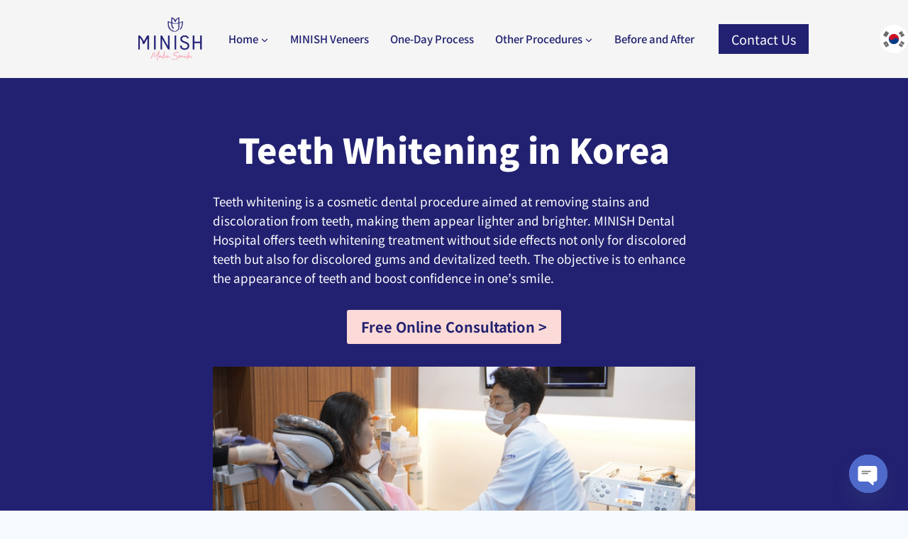

--- FILE ---
content_type: text/html; charset=UTF-8
request_url: https://www.minishteeth.com/teeth-whitening/?utm_source=bemariekorea&utm_medium=referral&utm_campaign=teeth-whitening-korea
body_size: 47578
content:
<!doctype html>
<html lang="en-US" class="no-js" >
<head>
	<meta charset="UTF-8">
	<meta name="viewport" content="width=device-width, initial-scale=1, minimum-scale=1">
	<link rel='stylesheet' id='kadence-kb-splide-css' href='https://cdn3.minishteeth.com/wp-content/plugins/kadence-blocks-pro/includes/assets/css/kadence-splide.min.css?ver=2.8.8' media='all' />
<link rel='stylesheet' id='kadence-blocks-splide-css' href='https://cdn3.minishteeth.com/wp-content/plugins/kadence-blocks/includes/assets/css/kb-blocks-splide.min.css?ver=3.6.0' media='all' />
<meta name='robots' content='index, follow, max-image-preview:large, max-snippet:-1, max-video-preview:-1' />

	<!-- This site is optimized with the Yoast SEO plugin v26.8 - https://yoast.com/product/yoast-seo-wordpress/ -->
	<title>Teeth Whitening in Korea | English Speaking Dentists in Korea</title>
	<meta name="description" content="Teeth whitening in Korea has never been easier at Minish, an English-speaking dental clinic. Experience expert care and stunning results with state-of-the-art technology." />
	<link rel="canonical" href="https://www.minishteeth.com/teeth-whitening/" />
	<meta property="og:locale" content="en_US" />
	<meta property="og:type" content="article" />
	<meta property="og:title" content="Teeth Whitening in Korea | English Speaking Dentists in Korea" />
	<meta property="og:description" content="Teeth whitening in Korea has never been easier at Minish, an English-speaking dental clinic. Experience expert care and stunning results with state-of-the-art technology." />
	<meta property="og:url" content="https://www.minishteeth.com/teeth-whitening/" />
	<meta property="og:site_name" content="MINISH Dental Hospital" />
	<meta property="article:modified_time" content="2025-12-30T06:41:50+00:00" />
	<meta property="og:image" content="https://cdn.minishteeth.com/wp-content/uploads/2023/09/10142916/teeth-whitening.jpeg" />
	<meta property="og:image:width" content="2000" />
	<meta property="og:image:height" content="725" />
	<meta property="og:image:type" content="image/jpeg" />
	<meta name="twitter:card" content="summary_large_image" />
	<meta name="twitter:label1" content="Est. reading time" />
	<meta name="twitter:data1" content="16 minutes" />
	<script type="application/ld+json" class="yoast-schema-graph">{"@context":"https://schema.org","@graph":[{"@type":"WebPage","@id":"https://www.minishteeth.com/de/teeth-whitening/","url":"https://www.minishteeth.com/de/teeth-whitening/","name":"Teeth Whitening in Korea | English Speaking Dentists in Korea","isPartOf":{"@id":"http://34.210.207.33/#website"},"primaryImageOfPage":{"@id":"https://www.minishteeth.com/de/teeth-whitening/#primaryimage"},"image":{"@id":"https://www.minishteeth.com/de/teeth-whitening/#primaryimage"},"thumbnailUrl":"https://cdn.minishteeth.com/wp-content/uploads/2023/09/10142916/teeth-whitening.jpeg","datePublished":"2024-12-17T17:23:37+00:00","dateModified":"2025-12-30T06:41:50+00:00","description":"Teeth whitening in Korea has never been easier at Minish, an English-speaking dental clinic. Experience expert care and stunning results with state-of-the-art technology.","breadcrumb":{"@id":"https://www.minishteeth.com/de/teeth-whitening/#breadcrumb"},"inLanguage":"en-US","potentialAction":[{"@type":"ReadAction","target":["https://www.minishteeth.com/de/teeth-whitening/"]}]},{"@type":"ImageObject","inLanguage":"en-US","@id":"https://www.minishteeth.com/de/teeth-whitening/#primaryimage","url":"https://cdn.minishteeth.com/wp-content/uploads/2023/09/10142916/teeth-whitening.jpeg","contentUrl":"https://cdn.minishteeth.com/wp-content/uploads/2023/09/10142916/teeth-whitening.jpeg","width":2000,"height":725,"caption":"teeth whitening in korea"},{"@type":"BreadcrumbList","@id":"https://www.minishteeth.com/de/teeth-whitening/#breadcrumb","itemListElement":[{"@type":"ListItem","position":1,"name":"Home","item":"http://34.210.207.33/"},{"@type":"ListItem","position":2,"name":"Teeth Whitening in Korea"}]},{"@type":"WebSite","@id":"http://34.210.207.33/#website","url":"http://34.210.207.33/","name":"MINISH Dental Hospital","description":"","publisher":{"@id":"http://34.210.207.33/#organization"},"potentialAction":[{"@type":"SearchAction","target":{"@type":"EntryPoint","urlTemplate":"http://34.210.207.33/?s={search_term_string}"},"query-input":{"@type":"PropertyValueSpecification","valueRequired":true,"valueName":"search_term_string"}}],"inLanguage":"en-US"},{"@type":"Organization","@id":"http://34.210.207.33/#organization","name":"MINISH Dental Hospital","url":"http://34.210.207.33/","logo":{"@type":"ImageObject","inLanguage":"en-US","@id":"http://34.210.207.33/#/schema/logo/image/","url":"https://cdn.minishteeth.com/wp-content/uploads/2024/04/16021447/cropped-Artboard-1.png","contentUrl":"https://cdn.minishteeth.com/wp-content/uploads/2024/04/16021447/cropped-Artboard-1.png","width":536,"height":366,"caption":"MINISH Dental Hospital"},"image":{"@id":"http://34.210.207.33/#/schema/logo/image/"}}]}</script>
	<!-- / Yoast SEO plugin. -->


<link rel='dns-prefetch' href='//www.googletagmanager.com' />
<link rel='dns-prefetch' href='//cdn3.minishteeth.com' />
<link rel="alternate" type="application/rss+xml" title="MINISH Dental Hospital &raquo; Feed" href="https://www.minishteeth.com/feed/" />
<link rel="alternate" type="application/rss+xml" title="MINISH Dental Hospital &raquo; Comments Feed" href="https://www.minishteeth.com/comments/feed/" />
			<script>document.documentElement.classList.remove( 'no-js' );</script>
			<link rel="alternate" title="oEmbed (JSON)" type="application/json+oembed" href="https://www.minishteeth.com/wp-json/oembed/1.0/embed?url=https%3A%2F%2Fwww.minishteeth.com%2Fteeth-whitening%2F" />
<link rel="alternate" title="oEmbed (XML)" type="text/xml+oembed" href="https://www.minishteeth.com/wp-json/oembed/1.0/embed?url=https%3A%2F%2Fwww.minishteeth.com%2Fteeth-whitening%2F&#038;format=xml" />
<style id='wp-img-auto-sizes-contain-inline-css'>
img:is([sizes=auto i],[sizes^="auto," i]){contain-intrinsic-size:3000px 1500px}
/*# sourceURL=wp-img-auto-sizes-contain-inline-css */
</style>
<style id='wp-emoji-styles-inline-css'>

	img.wp-smiley, img.emoji {
		display: inline !important;
		border: none !important;
		box-shadow: none !important;
		height: 1em !important;
		width: 1em !important;
		margin: 0 0.07em !important;
		vertical-align: -0.1em !important;
		background: none !important;
		padding: 0 !important;
	}
/*# sourceURL=wp-emoji-styles-inline-css */
</style>
<style id='wp-block-library-inline-css'>
:root{--wp-block-synced-color:#7a00df;--wp-block-synced-color--rgb:122,0,223;--wp-bound-block-color:var(--wp-block-synced-color);--wp-editor-canvas-background:#ddd;--wp-admin-theme-color:#007cba;--wp-admin-theme-color--rgb:0,124,186;--wp-admin-theme-color-darker-10:#006ba1;--wp-admin-theme-color-darker-10--rgb:0,107,160.5;--wp-admin-theme-color-darker-20:#005a87;--wp-admin-theme-color-darker-20--rgb:0,90,135;--wp-admin-border-width-focus:2px}@media (min-resolution:192dpi){:root{--wp-admin-border-width-focus:1.5px}}.wp-element-button{cursor:pointer}:root .has-very-light-gray-background-color{background-color:#eee}:root .has-very-dark-gray-background-color{background-color:#313131}:root .has-very-light-gray-color{color:#eee}:root .has-very-dark-gray-color{color:#313131}:root .has-vivid-green-cyan-to-vivid-cyan-blue-gradient-background{background:linear-gradient(135deg,#00d084,#0693e3)}:root .has-purple-crush-gradient-background{background:linear-gradient(135deg,#34e2e4,#4721fb 50%,#ab1dfe)}:root .has-hazy-dawn-gradient-background{background:linear-gradient(135deg,#faaca8,#dad0ec)}:root .has-subdued-olive-gradient-background{background:linear-gradient(135deg,#fafae1,#67a671)}:root .has-atomic-cream-gradient-background{background:linear-gradient(135deg,#fdd79a,#004a59)}:root .has-nightshade-gradient-background{background:linear-gradient(135deg,#330968,#31cdcf)}:root .has-midnight-gradient-background{background:linear-gradient(135deg,#020381,#2874fc)}:root{--wp--preset--font-size--normal:16px;--wp--preset--font-size--huge:42px}.has-regular-font-size{font-size:1em}.has-larger-font-size{font-size:2.625em}.has-normal-font-size{font-size:var(--wp--preset--font-size--normal)}.has-huge-font-size{font-size:var(--wp--preset--font-size--huge)}.has-text-align-center{text-align:center}.has-text-align-left{text-align:left}.has-text-align-right{text-align:right}.has-fit-text{white-space:nowrap!important}#end-resizable-editor-section{display:none}.aligncenter{clear:both}.items-justified-left{justify-content:flex-start}.items-justified-center{justify-content:center}.items-justified-right{justify-content:flex-end}.items-justified-space-between{justify-content:space-between}.screen-reader-text{border:0;clip-path:inset(50%);height:1px;margin:-1px;overflow:hidden;padding:0;position:absolute;width:1px;word-wrap:normal!important}.screen-reader-text:focus{background-color:#ddd;clip-path:none;color:#444;display:block;font-size:1em;height:auto;left:5px;line-height:normal;padding:15px 23px 14px;text-decoration:none;top:5px;width:auto;z-index:100000}html :where(.has-border-color){border-style:solid}html :where([style*=border-top-color]){border-top-style:solid}html :where([style*=border-right-color]){border-right-style:solid}html :where([style*=border-bottom-color]){border-bottom-style:solid}html :where([style*=border-left-color]){border-left-style:solid}html :where([style*=border-width]){border-style:solid}html :where([style*=border-top-width]){border-top-style:solid}html :where([style*=border-right-width]){border-right-style:solid}html :where([style*=border-bottom-width]){border-bottom-style:solid}html :where([style*=border-left-width]){border-left-style:solid}html :where(img[class*=wp-image-]){height:auto;max-width:100%}:where(figure){margin:0 0 1em}html :where(.is-position-sticky){--wp-admin--admin-bar--position-offset:var(--wp-admin--admin-bar--height,0px)}@media screen and (max-width:600px){html :where(.is-position-sticky){--wp-admin--admin-bar--position-offset:0px}}

/*# sourceURL=wp-block-library-inline-css */
</style><style id='wp-block-paragraph-inline-css'>
.is-small-text{font-size:.875em}.is-regular-text{font-size:1em}.is-large-text{font-size:2.25em}.is-larger-text{font-size:3em}.has-drop-cap:not(:focus):first-letter{float:left;font-size:8.4em;font-style:normal;font-weight:100;line-height:.68;margin:.05em .1em 0 0;text-transform:uppercase}body.rtl .has-drop-cap:not(:focus):first-letter{float:none;margin-left:.1em}p.has-drop-cap.has-background{overflow:hidden}:root :where(p.has-background){padding:1.25em 2.375em}:where(p.has-text-color:not(.has-link-color)) a{color:inherit}p.has-text-align-left[style*="writing-mode:vertical-lr"],p.has-text-align-right[style*="writing-mode:vertical-rl"]{rotate:180deg}
/*# sourceURL=https://www.minishteeth.com/wp-includes/blocks/paragraph/style.min.css */
</style>
<style id='global-styles-inline-css'>
:root{--wp--preset--aspect-ratio--square: 1;--wp--preset--aspect-ratio--4-3: 4/3;--wp--preset--aspect-ratio--3-4: 3/4;--wp--preset--aspect-ratio--3-2: 3/2;--wp--preset--aspect-ratio--2-3: 2/3;--wp--preset--aspect-ratio--16-9: 16/9;--wp--preset--aspect-ratio--9-16: 9/16;--wp--preset--color--black: #000000;--wp--preset--color--cyan-bluish-gray: #abb8c3;--wp--preset--color--white: #ffffff;--wp--preset--color--pale-pink: #f78da7;--wp--preset--color--vivid-red: #cf2e2e;--wp--preset--color--luminous-vivid-orange: #ff6900;--wp--preset--color--luminous-vivid-amber: #fcb900;--wp--preset--color--light-green-cyan: #7bdcb5;--wp--preset--color--vivid-green-cyan: #00d084;--wp--preset--color--pale-cyan-blue: #8ed1fc;--wp--preset--color--vivid-cyan-blue: #0693e3;--wp--preset--color--vivid-purple: #9b51e0;--wp--preset--color--theme-palette-1: var(--global-palette1);--wp--preset--color--theme-palette-2: var(--global-palette2);--wp--preset--color--theme-palette-3: var(--global-palette3);--wp--preset--color--theme-palette-4: var(--global-palette4);--wp--preset--color--theme-palette-5: var(--global-palette5);--wp--preset--color--theme-palette-6: var(--global-palette6);--wp--preset--color--theme-palette-7: var(--global-palette7);--wp--preset--color--theme-palette-8: var(--global-palette8);--wp--preset--color--theme-palette-9: var(--global-palette9);--wp--preset--color--theme-palette-10: var(--global-palette10);--wp--preset--color--theme-palette-11: var(--global-palette11);--wp--preset--color--theme-palette-12: var(--global-palette12);--wp--preset--color--theme-palette-13: var(--global-palette13);--wp--preset--color--theme-palette-14: var(--global-palette14);--wp--preset--color--theme-palette-15: var(--global-palette15);--wp--preset--gradient--vivid-cyan-blue-to-vivid-purple: linear-gradient(135deg,rgb(6,147,227) 0%,rgb(155,81,224) 100%);--wp--preset--gradient--light-green-cyan-to-vivid-green-cyan: linear-gradient(135deg,rgb(122,220,180) 0%,rgb(0,208,130) 100%);--wp--preset--gradient--luminous-vivid-amber-to-luminous-vivid-orange: linear-gradient(135deg,rgb(252,185,0) 0%,rgb(255,105,0) 100%);--wp--preset--gradient--luminous-vivid-orange-to-vivid-red: linear-gradient(135deg,rgb(255,105,0) 0%,rgb(207,46,46) 100%);--wp--preset--gradient--very-light-gray-to-cyan-bluish-gray: linear-gradient(135deg,rgb(238,238,238) 0%,rgb(169,184,195) 100%);--wp--preset--gradient--cool-to-warm-spectrum: linear-gradient(135deg,rgb(74,234,220) 0%,rgb(151,120,209) 20%,rgb(207,42,186) 40%,rgb(238,44,130) 60%,rgb(251,105,98) 80%,rgb(254,248,76) 100%);--wp--preset--gradient--blush-light-purple: linear-gradient(135deg,rgb(255,206,236) 0%,rgb(152,150,240) 100%);--wp--preset--gradient--blush-bordeaux: linear-gradient(135deg,rgb(254,205,165) 0%,rgb(254,45,45) 50%,rgb(107,0,62) 100%);--wp--preset--gradient--luminous-dusk: linear-gradient(135deg,rgb(255,203,112) 0%,rgb(199,81,192) 50%,rgb(65,88,208) 100%);--wp--preset--gradient--pale-ocean: linear-gradient(135deg,rgb(255,245,203) 0%,rgb(182,227,212) 50%,rgb(51,167,181) 100%);--wp--preset--gradient--electric-grass: linear-gradient(135deg,rgb(202,248,128) 0%,rgb(113,206,126) 100%);--wp--preset--gradient--midnight: linear-gradient(135deg,rgb(2,3,129) 0%,rgb(40,116,252) 100%);--wp--preset--font-size--small: var(--global-font-size-small);--wp--preset--font-size--medium: var(--global-font-size-medium);--wp--preset--font-size--large: var(--global-font-size-large);--wp--preset--font-size--x-large: 42px;--wp--preset--font-size--larger: var(--global-font-size-larger);--wp--preset--font-size--xxlarge: var(--global-font-size-xxlarge);--wp--preset--spacing--20: 0.44rem;--wp--preset--spacing--30: 0.67rem;--wp--preset--spacing--40: 1rem;--wp--preset--spacing--50: 1.5rem;--wp--preset--spacing--60: 2.25rem;--wp--preset--spacing--70: 3.38rem;--wp--preset--spacing--80: 5.06rem;--wp--preset--shadow--natural: 6px 6px 9px rgba(0, 0, 0, 0.2);--wp--preset--shadow--deep: 12px 12px 50px rgba(0, 0, 0, 0.4);--wp--preset--shadow--sharp: 6px 6px 0px rgba(0, 0, 0, 0.2);--wp--preset--shadow--outlined: 6px 6px 0px -3px rgb(255, 255, 255), 6px 6px rgb(0, 0, 0);--wp--preset--shadow--crisp: 6px 6px 0px rgb(0, 0, 0);}:where(.is-layout-flex){gap: 0.5em;}:where(.is-layout-grid){gap: 0.5em;}body .is-layout-flex{display: flex;}.is-layout-flex{flex-wrap: wrap;align-items: center;}.is-layout-flex > :is(*, div){margin: 0;}body .is-layout-grid{display: grid;}.is-layout-grid > :is(*, div){margin: 0;}:where(.wp-block-columns.is-layout-flex){gap: 2em;}:where(.wp-block-columns.is-layout-grid){gap: 2em;}:where(.wp-block-post-template.is-layout-flex){gap: 1.25em;}:where(.wp-block-post-template.is-layout-grid){gap: 1.25em;}.has-black-color{color: var(--wp--preset--color--black) !important;}.has-cyan-bluish-gray-color{color: var(--wp--preset--color--cyan-bluish-gray) !important;}.has-white-color{color: var(--wp--preset--color--white) !important;}.has-pale-pink-color{color: var(--wp--preset--color--pale-pink) !important;}.has-vivid-red-color{color: var(--wp--preset--color--vivid-red) !important;}.has-luminous-vivid-orange-color{color: var(--wp--preset--color--luminous-vivid-orange) !important;}.has-luminous-vivid-amber-color{color: var(--wp--preset--color--luminous-vivid-amber) !important;}.has-light-green-cyan-color{color: var(--wp--preset--color--light-green-cyan) !important;}.has-vivid-green-cyan-color{color: var(--wp--preset--color--vivid-green-cyan) !important;}.has-pale-cyan-blue-color{color: var(--wp--preset--color--pale-cyan-blue) !important;}.has-vivid-cyan-blue-color{color: var(--wp--preset--color--vivid-cyan-blue) !important;}.has-vivid-purple-color{color: var(--wp--preset--color--vivid-purple) !important;}.has-black-background-color{background-color: var(--wp--preset--color--black) !important;}.has-cyan-bluish-gray-background-color{background-color: var(--wp--preset--color--cyan-bluish-gray) !important;}.has-white-background-color{background-color: var(--wp--preset--color--white) !important;}.has-pale-pink-background-color{background-color: var(--wp--preset--color--pale-pink) !important;}.has-vivid-red-background-color{background-color: var(--wp--preset--color--vivid-red) !important;}.has-luminous-vivid-orange-background-color{background-color: var(--wp--preset--color--luminous-vivid-orange) !important;}.has-luminous-vivid-amber-background-color{background-color: var(--wp--preset--color--luminous-vivid-amber) !important;}.has-light-green-cyan-background-color{background-color: var(--wp--preset--color--light-green-cyan) !important;}.has-vivid-green-cyan-background-color{background-color: var(--wp--preset--color--vivid-green-cyan) !important;}.has-pale-cyan-blue-background-color{background-color: var(--wp--preset--color--pale-cyan-blue) !important;}.has-vivid-cyan-blue-background-color{background-color: var(--wp--preset--color--vivid-cyan-blue) !important;}.has-vivid-purple-background-color{background-color: var(--wp--preset--color--vivid-purple) !important;}.has-black-border-color{border-color: var(--wp--preset--color--black) !important;}.has-cyan-bluish-gray-border-color{border-color: var(--wp--preset--color--cyan-bluish-gray) !important;}.has-white-border-color{border-color: var(--wp--preset--color--white) !important;}.has-pale-pink-border-color{border-color: var(--wp--preset--color--pale-pink) !important;}.has-vivid-red-border-color{border-color: var(--wp--preset--color--vivid-red) !important;}.has-luminous-vivid-orange-border-color{border-color: var(--wp--preset--color--luminous-vivid-orange) !important;}.has-luminous-vivid-amber-border-color{border-color: var(--wp--preset--color--luminous-vivid-amber) !important;}.has-light-green-cyan-border-color{border-color: var(--wp--preset--color--light-green-cyan) !important;}.has-vivid-green-cyan-border-color{border-color: var(--wp--preset--color--vivid-green-cyan) !important;}.has-pale-cyan-blue-border-color{border-color: var(--wp--preset--color--pale-cyan-blue) !important;}.has-vivid-cyan-blue-border-color{border-color: var(--wp--preset--color--vivid-cyan-blue) !important;}.has-vivid-purple-border-color{border-color: var(--wp--preset--color--vivid-purple) !important;}.has-vivid-cyan-blue-to-vivid-purple-gradient-background{background: var(--wp--preset--gradient--vivid-cyan-blue-to-vivid-purple) !important;}.has-light-green-cyan-to-vivid-green-cyan-gradient-background{background: var(--wp--preset--gradient--light-green-cyan-to-vivid-green-cyan) !important;}.has-luminous-vivid-amber-to-luminous-vivid-orange-gradient-background{background: var(--wp--preset--gradient--luminous-vivid-amber-to-luminous-vivid-orange) !important;}.has-luminous-vivid-orange-to-vivid-red-gradient-background{background: var(--wp--preset--gradient--luminous-vivid-orange-to-vivid-red) !important;}.has-very-light-gray-to-cyan-bluish-gray-gradient-background{background: var(--wp--preset--gradient--very-light-gray-to-cyan-bluish-gray) !important;}.has-cool-to-warm-spectrum-gradient-background{background: var(--wp--preset--gradient--cool-to-warm-spectrum) !important;}.has-blush-light-purple-gradient-background{background: var(--wp--preset--gradient--blush-light-purple) !important;}.has-blush-bordeaux-gradient-background{background: var(--wp--preset--gradient--blush-bordeaux) !important;}.has-luminous-dusk-gradient-background{background: var(--wp--preset--gradient--luminous-dusk) !important;}.has-pale-ocean-gradient-background{background: var(--wp--preset--gradient--pale-ocean) !important;}.has-electric-grass-gradient-background{background: var(--wp--preset--gradient--electric-grass) !important;}.has-midnight-gradient-background{background: var(--wp--preset--gradient--midnight) !important;}.has-small-font-size{font-size: var(--wp--preset--font-size--small) !important;}.has-medium-font-size{font-size: var(--wp--preset--font-size--medium) !important;}.has-large-font-size{font-size: var(--wp--preset--font-size--large) !important;}.has-x-large-font-size{font-size: var(--wp--preset--font-size--x-large) !important;}
/*# sourceURL=global-styles-inline-css */
</style>
<style id='core-block-supports-inline-css'>
.wp-elements-d2c19de184e93d865ef70db5758ac1a0 a:where(:not(.wp-element-button)){color:var(--wp--preset--color--theme-palette-9);}.wp-elements-25010b3353bff8b3a95d92091dda1ae7 a:where(:not(.wp-element-button)){color:var(--wp--preset--color--theme-palette-9);}.wp-elements-c75ac36036a2723ef65f992ed9a04795 a:where(:not(.wp-element-button)){color:var(--wp--preset--color--theme-palette-7);}
/*# sourceURL=core-block-supports-inline-css */
</style>

<style id='classic-theme-styles-inline-css'>
/*! This file is auto-generated */
.wp-block-button__link{color:#fff;background-color:#32373c;border-radius:9999px;box-shadow:none;text-decoration:none;padding:calc(.667em + 2px) calc(1.333em + 2px);font-size:1.125em}.wp-block-file__button{background:#32373c;color:#fff;text-decoration:none}
/*# sourceURL=/wp-includes/css/classic-themes.min.css */
</style>
<link rel='stylesheet' id='sign-in-with-google-css' href='https://cdn3.minishteeth.com/wp-content/plugins/sign-in-with-google/src/public/css/sign-in-with-google-public.css?ver=1.8.0' media='all' />
<link rel='stylesheet' id='toc-screen-css' href='https://cdn3.minishteeth.com/wp-content/plugins/table-of-contents-plus/screen.min.css?ver=2411.1' media='all' />
<link rel='stylesheet' id='uaf_client_css-css' href='https://cdn3.minishteeth.com/wp-content/uploads/useanyfont/uaf.css?ver=1767692631' media='all' />
<link rel='stylesheet' id='kadence-global-css' href='https://cdn3.minishteeth.com/wp-content/themes/kadence/assets/css/global.min.css?ver=1.4.3' media='all' />
<style id='kadence-global-inline-css'>
/* Kadence Base CSS */
:root{--global-palette1:#222171;--global-palette2:#215387;--global-palette3:#1A202C;--global-palette4:#2D3748;--global-palette5:#4A5568;--global-palette6:#718096;--global-palette7:#fcdad7;--global-palette8:#F7FAFC;--global-palette9:#ffffff;--global-palette10:oklch(from var(--global-palette1) calc(l + 0.10 * (1 - l)) calc(c * 1.00) calc(h + 180) / 100%);--global-palette11:#13612e;--global-palette12:#1159af;--global-palette13:#b82105;--global-palette14:#f7630c;--global-palette15:#f5a524;--global-palette9rgb:255, 255, 255;--global-palette-highlight:var(--global-palette1);--global-palette-highlight-alt:var(--global-palette2);--global-palette-highlight-alt2:var(--global-palette9);--global-palette-btn-bg:var(--global-palette1);--global-palette-btn-bg-hover:var(--global-palette2);--global-palette-btn:var(--global-palette9);--global-palette-btn-hover:var(--global-palette9);--global-palette-btn-sec-bg:var(--global-palette7);--global-palette-btn-sec-bg-hover:var(--global-palette2);--global-palette-btn-sec:var(--global-palette3);--global-palette-btn-sec-hover:var(--global-palette9);--global-body-font-family:'Noto Sans KR', sans-serif;--global-heading-font-family:inherit;--global-primary-nav-font-family:'Noto Sans KR', sans-serif;--global-fallback-font:sans-serif;--global-display-fallback-font:sans-serif;--global-content-width:1290px;--global-content-wide-width:calc(1290px + 230px);--global-content-narrow-width:842px;--global-content-edge-padding:1.5rem;--global-content-boxed-padding:2rem;--global-calc-content-width:calc(1290px - var(--global-content-edge-padding) - var(--global-content-edge-padding) );--wp--style--global--content-size:var(--global-calc-content-width);}.wp-site-blocks{--global-vw:calc( 100vw - ( 0.5 * var(--scrollbar-offset)));}body{background:var(--global-palette8);}body, input, select, optgroup, textarea{font-style:normal;font-weight:normal;font-size:17px;line-height:1.6;font-family:var(--global-body-font-family);color:var(--global-palette4);}.content-bg, body.content-style-unboxed .site{background:var(--global-palette9);}h1,h2,h3,h4,h5,h6{font-family:var(--global-heading-font-family);}h1{font-weight:700;font-size:32px;line-height:1.5;color:var(--global-palette3);}h2{font-weight:700;font-size:28px;line-height:1.5;color:var(--global-palette3);}h3{font-weight:700;font-size:24px;line-height:1.5;color:var(--global-palette3);}h4{font-weight:700;font-size:22px;line-height:1.5;color:var(--global-palette4);}h5{font-weight:700;font-size:20px;line-height:1.5;color:var(--global-palette4);}h6{font-weight:700;font-size:18px;line-height:1.5;color:var(--global-palette5);}.entry-hero .kadence-breadcrumbs{max-width:1290px;}.site-container, .site-header-row-layout-contained, .site-footer-row-layout-contained, .entry-hero-layout-contained, .comments-area, .alignfull > .wp-block-cover__inner-container, .alignwide > .wp-block-cover__inner-container{max-width:var(--global-content-width);}.content-width-narrow .content-container.site-container, .content-width-narrow .hero-container.site-container{max-width:var(--global-content-narrow-width);}@media all and (min-width: 1520px){.wp-site-blocks .content-container  .alignwide{margin-left:-115px;margin-right:-115px;width:unset;max-width:unset;}}@media all and (min-width: 1102px){.content-width-narrow .wp-site-blocks .content-container .alignwide{margin-left:-130px;margin-right:-130px;width:unset;max-width:unset;}}.content-style-boxed .wp-site-blocks .entry-content .alignwide{margin-left:calc( -1 * var( --global-content-boxed-padding ) );margin-right:calc( -1 * var( --global-content-boxed-padding ) );}.content-area{margin-top:5rem;margin-bottom:5rem;}@media all and (max-width: 1024px){.content-area{margin-top:3rem;margin-bottom:3rem;}}@media all and (max-width: 767px){.content-area{margin-top:2rem;margin-bottom:2rem;}}@media all and (max-width: 1024px){:root{--global-content-boxed-padding:2rem;}}@media all and (max-width: 767px){:root{--global-content-boxed-padding:1.5rem;}}.entry-content-wrap{padding:2rem;}@media all and (max-width: 1024px){.entry-content-wrap{padding:2rem;}}@media all and (max-width: 767px){.entry-content-wrap{padding:1.5rem;}}.entry.single-entry{box-shadow:0px 15px 15px -10px rgba(0,0,0,0.05);border-radius:15px 15px 15px 15px;}.entry.loop-entry{border-radius:0px 0px 0px 0px;box-shadow:0px 15px 15px -10px rgba(74,85,104,0.45);}.loop-entry .entry-content-wrap{padding:2rem;}@media all and (max-width: 1024px){.loop-entry .entry-content-wrap{padding:2rem;}}@media all and (max-width: 767px){.loop-entry .entry-content-wrap{padding:1.5rem;}}button, .button, .wp-block-button__link, input[type="button"], input[type="reset"], input[type="submit"], .fl-button, .elementor-button-wrapper .elementor-button, .wc-block-components-checkout-place-order-button, .wc-block-cart__submit{box-shadow:0px 0px 0px -7px rgba(0,0,0,0);}button:hover, button:focus, button:active, .button:hover, .button:focus, .button:active, .wp-block-button__link:hover, .wp-block-button__link:focus, .wp-block-button__link:active, input[type="button"]:hover, input[type="button"]:focus, input[type="button"]:active, input[type="reset"]:hover, input[type="reset"]:focus, input[type="reset"]:active, input[type="submit"]:hover, input[type="submit"]:focus, input[type="submit"]:active, .elementor-button-wrapper .elementor-button:hover, .elementor-button-wrapper .elementor-button:focus, .elementor-button-wrapper .elementor-button:active, .wc-block-cart__submit:hover{box-shadow:0px 15px 25px -7px rgba(0,0,0,0.1);}.kb-button.kb-btn-global-outline.kb-btn-global-inherit{padding-top:calc(px - 2px);padding-right:calc(px - 2px);padding-bottom:calc(px - 2px);padding-left:calc(px - 2px);}@media all and (min-width: 1025px){.transparent-header .entry-hero .entry-hero-container-inner{padding-top:110px;}}@media all and (max-width: 1024px){.mobile-transparent-header .entry-hero .entry-hero-container-inner{padding-top:110px;}}@media all and (max-width: 767px){.mobile-transparent-header .entry-hero .entry-hero-container-inner{padding-top:80px;}}#kt-scroll-up-reader, #kt-scroll-up{border-radius:5px 5px 5px 5px;color:var(--global-palette1);background:#fcdad7;bottom:30px;font-size:1.2em;padding:0.4em 0.4em 0.4em 0.4em;}#kt-scroll-up-reader.scroll-up-side-right, #kt-scroll-up.scroll-up-side-right{right:30px;}#kt-scroll-up-reader.scroll-up-side-left, #kt-scroll-up.scroll-up-side-left{left:30px;}.entry-hero.page-hero-section .entry-header{min-height:200px;}.loop-entry.type-post h2.entry-title{font-style:normal;color:var(--global-palette4);}
/* Kadence Header CSS */
@media all and (max-width: 1024px){.mobile-transparent-header #masthead{position:absolute;left:0px;right:0px;z-index:100;}.kadence-scrollbar-fixer.mobile-transparent-header #masthead{right:var(--scrollbar-offset,0);}.mobile-transparent-header #masthead, .mobile-transparent-header .site-top-header-wrap .site-header-row-container-inner, .mobile-transparent-header .site-main-header-wrap .site-header-row-container-inner, .mobile-transparent-header .site-bottom-header-wrap .site-header-row-container-inner{background:transparent;}.site-header-row-tablet-layout-fullwidth, .site-header-row-tablet-layout-standard{padding:0px;}}@media all and (min-width: 1025px){.transparent-header #masthead{position:absolute;left:0px;right:0px;z-index:100;}.transparent-header.kadence-scrollbar-fixer #masthead{right:var(--scrollbar-offset,0);}.transparent-header #masthead, .transparent-header .site-top-header-wrap .site-header-row-container-inner, .transparent-header .site-main-header-wrap .site-header-row-container-inner, .transparent-header .site-bottom-header-wrap .site-header-row-container-inner{background:transparent;}}.site-branding a.brand img{max-width:95px;}.site-branding a.brand img.svg-logo-image{width:95px;}@media all and (max-width: 767px){.site-branding a.brand img{max-width:80px;}.site-branding a.brand img.svg-logo-image{width:80px;}}.site-branding{padding:10px 20px 10px 0px;}#masthead, #masthead .kadence-sticky-header.item-is-fixed:not(.item-at-start):not(.site-header-row-container):not(.site-main-header-wrap), #masthead .kadence-sticky-header.item-is-fixed:not(.item-at-start) > .site-header-row-container-inner{background:#ffffff;}.site-main-header-wrap .site-header-row-container-inner{background:#f5f5f5;}.site-main-header-inner-wrap{min-height:110px;}@media all and (max-width: 767px){.site-main-header-inner-wrap{min-height:80px;}}.site-main-header-wrap .site-header-row-container-inner>.site-container{padding:0px 0px 0px 20px;}#masthead .kadence-sticky-header.item-is-fixed:not(.item-at-start):not(.site-header-row-container):not(.item-hidden-above):not(.site-main-header-wrap), #masthead .kadence-sticky-header.item-is-fixed:not(.item-at-start):not(.item-hidden-above) > .site-header-row-container-inner{background:#f5f5f5;}.site-main-header-wrap.site-header-row-container.site-header-focus-item.site-header-row-layout-standard.kadence-sticky-header.item-is-fixed.item-is-stuck, .site-header-upper-inner-wrap.kadence-sticky-header.item-is-fixed.item-is-stuck, .site-header-inner-wrap.kadence-sticky-header.item-is-fixed.item-is-stuck, .site-top-header-wrap.site-header-row-container.site-header-focus-item.site-header-row-layout-standard.kadence-sticky-header.item-is-fixed.item-is-stuck, .site-bottom-header-wrap.site-header-row-container.site-header-focus-item.site-header-row-layout-standard.kadence-sticky-header.item-is-fixed.item-is-stuck{box-shadow:0px 0px 0px 0px rgba(0,0,0,0);}.header-navigation[class*="header-navigation-style-underline"] .header-menu-container.primary-menu-container>ul>li>a:after{width:calc( 100% - 2em);}.main-navigation .primary-menu-container > ul > li.menu-item > a{padding-left:calc(2em / 2);padding-right:calc(2em / 2);padding-top:0.6em;padding-bottom:0.6em;color:var(--global-palette1);}.main-navigation .primary-menu-container > ul > li.menu-item .dropdown-nav-special-toggle{right:calc(2em / 2);}.main-navigation .primary-menu-container > ul li.menu-item > a{font-style:normal;font-weight:500;font-size:15px;font-family:var(--global-primary-nav-font-family);}.main-navigation .primary-menu-container > ul > li.menu-item > a:hover{color:var(--global-palette1);}.main-navigation .primary-menu-container > ul > li.menu-item.current-menu-item > a{color:var(--global-palette1);}.header-navigation .header-menu-container ul ul.sub-menu, .header-navigation .header-menu-container ul ul.submenu{background:var(--global-palette1);box-shadow:0px 2px 13px 0px rgba(0,0,0,0.1);}.header-navigation .header-menu-container ul ul li.menu-item, .header-menu-container ul.menu > li.kadence-menu-mega-enabled > ul > li.menu-item > a{border-bottom:1px solid rgba(237,242,247,0.39);border-radius:0px 0px 0px 0px;}.header-navigation .header-menu-container ul ul li.menu-item > a{width:250px;padding-top:1em;padding-bottom:1em;color:var(--global-palette8);font-style:normal;font-weight:500;font-size:15px;font-family:'Noto Sans KR', sans-serif;}.header-navigation .header-menu-container ul ul li.menu-item > a:hover{color:var(--global-palette9);background:var(--global-palette3);border-radius:0px 0px 0px 0px;}.header-navigation .header-menu-container ul ul li.menu-item.current-menu-item > a{color:var(--global-palette9);background:var(--global-palette3);border-radius:0px 0px 0px 0px;}.mobile-toggle-open-container .menu-toggle-open, .mobile-toggle-open-container .menu-toggle-open:focus{color:var(--global-palette1);padding:0.4em 0.8em 0.4em 0.6em;font-size:14px;}.mobile-toggle-open-container .menu-toggle-open.menu-toggle-style-bordered{border:1px solid currentColor;}.mobile-toggle-open-container .menu-toggle-open .menu-toggle-icon{font-size:30px;}.mobile-toggle-open-container .menu-toggle-open:hover, .mobile-toggle-open-container .menu-toggle-open:focus-visible{color:var(--global-palette-highlight);}.mobile-navigation ul li{font-style:normal;font-weight:500;font-size:15px;font-family:'Noto Sans KR', sans-serif;}.mobile-navigation ul li a{padding-top:1em;padding-bottom:1em;}.mobile-navigation ul li > a, .mobile-navigation ul li.menu-item-has-children > .drawer-nav-drop-wrap{color:var(--global-palette9);}.mobile-navigation ul li > a:hover, .mobile-navigation ul li.menu-item-has-children > .drawer-nav-drop-wrap:hover{color:var(--global-palette6);}.mobile-navigation ul li.current-menu-item > a, .mobile-navigation ul li.current-menu-item.menu-item-has-children > .drawer-nav-drop-wrap{color:var(--global-palette6);}.mobile-navigation ul li.menu-item-has-children .drawer-nav-drop-wrap, .mobile-navigation ul li:not(.menu-item-has-children) a{border-bottom:1px solid rgba(255,255,255,0.1);}.mobile-navigation:not(.drawer-navigation-parent-toggle-true) ul li.menu-item-has-children .drawer-nav-drop-wrap button{border-left:1px solid rgba(255,255,255,0.1);}#mobile-drawer .drawer-inner, #mobile-drawer.popup-drawer-layout-fullwidth.popup-drawer-animation-slice .pop-portion-bg, #mobile-drawer.popup-drawer-layout-fullwidth.popup-drawer-animation-slice.pop-animated.show-drawer .drawer-inner{background:var(--global-palette1);}#mobile-drawer .drawer-header .drawer-toggle{padding:0.6em 0.15em 0.6em 0.15em;font-size:24px;}#main-header .header-button{margin:0px 90px 0px 0px;border-radius:0px 0px 0px 0px;background:var(--global-palette1);box-shadow:0px 0px 0px 12px rgba(0,0,0,0);}#main-header .header-button:hover{background:var(--global-palette1);box-shadow:0px 15px 25px -7px rgba(0,0,0,0.1);}.mobile-header-button-wrap .mobile-header-button-inner-wrap .mobile-header-button{margin:0px 5px 0px 0px;border-radius:4px 4px 4px 4px;border:2px none transparent;box-shadow:0px 0px 0px -7px rgba(0,0,0,0);}.mobile-header-button-wrap .mobile-header-button-inner-wrap .mobile-header-button:hover{box-shadow:0px 15px 25px -7px rgba(0,0,0,0.1);}
/* Kadence Footer CSS */
.site-middle-footer-inner-wrap{padding-top:30px;padding-bottom:30px;grid-column-gap:18px;grid-row-gap:18px;}.site-middle-footer-inner-wrap .widget{margin-bottom:0px;}.site-middle-footer-inner-wrap .site-footer-section:not(:last-child):after{right:calc(-18px / 2);}.site-top-footer-inner-wrap{padding-top:30px;padding-bottom:30px;grid-column-gap:30px;grid-row-gap:30px;}.site-top-footer-inner-wrap .widget{margin-bottom:30px;}.site-top-footer-inner-wrap .site-footer-section:not(:last-child):after{right:calc(-30px / 2);}#colophon .footer-html{font-style:normal;font-weight:500;font-size:17px;font-family:'Noto Sans KR', sans-serif;color:var(--global-palette1);margin:5px 0px 0px 0px;}#colophon .footer-navigation .footer-menu-container > ul > li > a{padding-left:calc(1.2em / 2);padding-right:calc(1.2em / 2);padding-top:calc(0.6em / 2);padding-bottom:calc(0.6em / 2);color:var(--global-palette1);}#colophon .footer-navigation .footer-menu-container > ul li a{font-style:normal;font-weight:500;font-family:'Noto Sans KR', sans-serif;}#colophon .footer-navigation .footer-menu-container > ul li a:hover{color:var(--global-palette3);}#colophon .footer-navigation .footer-menu-container > ul li.current-menu-item > a{color:var(--global-palette3);}
/* Kadence Pro Header CSS */
.header-navigation-dropdown-direction-left ul ul.submenu, .header-navigation-dropdown-direction-left ul ul.sub-menu{right:0px;left:auto;}.rtl .header-navigation-dropdown-direction-right ul ul.submenu, .rtl .header-navigation-dropdown-direction-right ul ul.sub-menu{left:0px;right:auto;}.header-account-button .nav-drop-title-wrap > .kadence-svg-iconset, .header-account-button > .kadence-svg-iconset{font-size:1.2em;}.site-header-item .header-account-button .nav-drop-title-wrap, .site-header-item .header-account-wrap > .header-account-button{display:flex;align-items:center;}.header-account-style-icon_label .header-account-label{padding-left:5px;}.header-account-style-label_icon .header-account-label{padding-right:5px;}.site-header-item .header-account-wrap .header-account-button{text-decoration:none;box-shadow:none;color:inherit;background:transparent;padding:0.6em 0em 0.6em 0em;}.header-mobile-account-wrap .header-account-button .nav-drop-title-wrap > .kadence-svg-iconset, .header-mobile-account-wrap .header-account-button > .kadence-svg-iconset{font-size:1.2em;}.header-mobile-account-wrap .header-account-button .nav-drop-title-wrap, .header-mobile-account-wrap > .header-account-button{display:flex;align-items:center;}.header-mobile-account-wrap.header-account-style-icon_label .header-account-label{padding-left:5px;}.header-mobile-account-wrap.header-account-style-label_icon .header-account-label{padding-right:5px;}.header-mobile-account-wrap .header-account-button{text-decoration:none;box-shadow:none;color:inherit;background:transparent;padding:0.6em 0em 0.6em 0em;}#login-drawer .drawer-inner .drawer-content{display:flex;justify-content:center;align-items:center;position:absolute;top:0px;bottom:0px;left:0px;right:0px;padding:0px;}#loginform p label{display:block;}#login-drawer #loginform{width:100%;}#login-drawer #loginform input{width:100%;}#login-drawer #loginform input[type="checkbox"]{width:auto;}#login-drawer .drawer-inner .drawer-header{position:relative;z-index:100;}#login-drawer .drawer-content_inner.widget_login_form_inner{padding:2em;width:100%;max-width:350px;border-radius:.25rem;background:var(--global-palette9);color:var(--global-palette4);}#login-drawer .lost_password a{color:var(--global-palette6);}#login-drawer .lost_password, #login-drawer .register-field{text-align:center;}#login-drawer .widget_login_form_inner p{margin-top:1.2em;margin-bottom:0em;}#login-drawer .widget_login_form_inner p:first-child{margin-top:0em;}#login-drawer .widget_login_form_inner label{margin-bottom:0.5em;}#login-drawer hr.register-divider{margin:1.2em 0;border-width:1px;}#login-drawer .register-field{font-size:90%;}@media all and (min-width: 1025px){#login-drawer hr.register-divider.hide-desktop{display:none;}#login-drawer p.register-field.hide-desktop{display:none;}}@media all and (max-width: 1024px){#login-drawer hr.register-divider.hide-mobile{display:none;}#login-drawer p.register-field.hide-mobile{display:none;}}@media all and (max-width: 767px){#login-drawer hr.register-divider.hide-mobile{display:none;}#login-drawer p.register-field.hide-mobile{display:none;}}.tertiary-navigation .tertiary-menu-container > ul > li.menu-item > a{padding-left:calc(1.2em / 2);padding-right:calc(1.2em / 2);padding-top:0.6em;padding-bottom:0.6em;color:var(--global-palette5);}.tertiary-navigation .tertiary-menu-container > ul > li.menu-item > a:hover{color:var(--global-palette-highlight);}.tertiary-navigation .tertiary-menu-container > ul > li.menu-item.current-menu-item > a{color:var(--global-palette3);}.header-navigation[class*="header-navigation-style-underline"] .header-menu-container.tertiary-menu-container>ul>li>a:after{width:calc( 100% - 1.2em);}.quaternary-navigation .quaternary-menu-container > ul > li.menu-item > a{padding-left:calc(1.2em / 2);padding-right:calc(1.2em / 2);padding-top:0.6em;padding-bottom:0.6em;color:var(--global-palette5);}.quaternary-navigation .quaternary-menu-container > ul > li.menu-item > a:hover{color:var(--global-palette-highlight);}.quaternary-navigation .quaternary-menu-container > ul > li.menu-item.current-menu-item > a{color:var(--global-palette3);}.header-navigation[class*="header-navigation-style-underline"] .header-menu-container.quaternary-menu-container>ul>li>a:after{width:calc( 100% - 1.2em);}#main-header .header-divider{border-right:1px solid var(--global-palette6);height:50%;}#main-header .header-divider2{border-right:1px solid var(--global-palette6);height:50%;}#main-header .header-divider3{border-right:1px solid var(--global-palette6);height:50%;}#mobile-header .header-mobile-divider, #mobile-drawer .header-mobile-divider{border-right:1px solid var(--global-palette6);height:50%;}#mobile-drawer .header-mobile-divider{border-top:1px solid var(--global-palette6);width:50%;}#mobile-header .header-mobile-divider2{border-right:1px solid var(--global-palette6);height:50%;}#mobile-drawer .header-mobile-divider2{border-top:1px solid var(--global-palette6);width:50%;}.header-item-search-bar form ::-webkit-input-placeholder{color:currentColor;opacity:0.5;}.header-item-search-bar form ::placeholder{color:currentColor;opacity:0.5;}.header-search-bar form{max-width:100%;width:240px;}.header-mobile-search-bar form{max-width:calc(100vw - var(--global-sm-spacing) - var(--global-sm-spacing));width:240px;}.header-widget-lstyle-normal .header-widget-area-inner a:not(.button){text-decoration:underline;}.element-contact-inner-wrap{display:flex;flex-wrap:wrap;align-items:center;margin-top:-0.6em;margin-left:calc(-0.6em / 2);margin-right:calc(-0.6em / 2);}.element-contact-inner-wrap .header-contact-item{display:inline-flex;flex-wrap:wrap;align-items:center;margin-top:0.6em;margin-left:calc(0.6em / 2);margin-right:calc(0.6em / 2);}.element-contact-inner-wrap .header-contact-item .kadence-svg-iconset{font-size:1em;}.header-contact-item img{display:inline-block;}.header-contact-item .contact-label{margin-left:0.3em;}.rtl .header-contact-item .contact-label{margin-right:0.3em;margin-left:0px;}.header-mobile-contact-wrap .element-contact-inner-wrap{display:flex;flex-wrap:wrap;align-items:center;margin-top:-0.6em;margin-left:calc(-0.6em / 2);margin-right:calc(-0.6em / 2);}.header-mobile-contact-wrap .element-contact-inner-wrap .header-contact-item{display:inline-flex;flex-wrap:wrap;align-items:center;margin-top:0.6em;margin-left:calc(0.6em / 2);margin-right:calc(0.6em / 2);}.header-mobile-contact-wrap .element-contact-inner-wrap .header-contact-item .kadence-svg-iconset{font-size:1em;}#main-header .header-button2{box-shadow:0px 0px 0px -7px rgba(0,0,0,0);}#main-header .header-button2:hover{box-shadow:0px 15px 25px -7px rgba(0,0,0,0.1);}.mobile-header-button2-wrap .mobile-header-button-inner-wrap .mobile-header-button2{border:2px none transparent;box-shadow:0px 0px 0px -7px rgba(0,0,0,0);}.mobile-header-button2-wrap .mobile-header-button-inner-wrap .mobile-header-button2:hover{box-shadow:0px 15px 25px -7px rgba(0,0,0,0.1);}#widget-drawer.popup-drawer-layout-fullwidth .drawer-content .header-widget2, #widget-drawer.popup-drawer-layout-sidepanel .drawer-inner{max-width:400px;}#widget-drawer.popup-drawer-layout-fullwidth .drawer-content .header-widget2{margin:0 auto;}.widget-toggle-open{display:flex;align-items:center;background:transparent;box-shadow:none;}.widget-toggle-open:hover, .widget-toggle-open:focus{border-color:currentColor;background:transparent;box-shadow:none;}.widget-toggle-open .widget-toggle-icon{display:flex;}.widget-toggle-open .widget-toggle-label{padding-right:5px;}.rtl .widget-toggle-open .widget-toggle-label{padding-left:5px;padding-right:0px;}.widget-toggle-open .widget-toggle-label:empty, .rtl .widget-toggle-open .widget-toggle-label:empty{padding-right:0px;padding-left:0px;}.widget-toggle-open-container .widget-toggle-open{color:var(--global-palette5);padding:0.4em 0.6em 0.4em 0.6em;font-size:14px;}.widget-toggle-open-container .widget-toggle-open.widget-toggle-style-bordered{border:1px solid currentColor;}.widget-toggle-open-container .widget-toggle-open .widget-toggle-icon{font-size:20px;}.widget-toggle-open-container .widget-toggle-open:hover, .widget-toggle-open-container .widget-toggle-open:focus{color:var(--global-palette-highlight);}#widget-drawer .header-widget-2style-normal a:not(.button){text-decoration:underline;}#widget-drawer .header-widget-2style-plain a:not(.button){text-decoration:none;}#widget-drawer .header-widget2 .widget-title{color:var(--global-palette9);}#widget-drawer .header-widget2{color:var(--global-palette8);}#widget-drawer .header-widget2 a:not(.button), #widget-drawer .header-widget2 .drawer-sub-toggle{color:var(--global-palette8);}#widget-drawer .header-widget2 a:not(.button):hover, #widget-drawer .header-widget2 .drawer-sub-toggle:hover{color:var(--global-palette9);}#mobile-secondary-site-navigation ul li{font-size:14px;}#mobile-secondary-site-navigation ul li a{padding-top:1em;padding-bottom:1em;}#mobile-secondary-site-navigation ul li > a, #mobile-secondary-site-navigation ul li.menu-item-has-children > .drawer-nav-drop-wrap{color:var(--global-palette8);}#mobile-secondary-site-navigation ul li.current-menu-item > a, #mobile-secondary-site-navigation ul li.current-menu-item.menu-item-has-children > .drawer-nav-drop-wrap{color:var(--global-palette-highlight);}#mobile-secondary-site-navigation ul li.menu-item-has-children .drawer-nav-drop-wrap, #mobile-secondary-site-navigation ul li:not(.menu-item-has-children) a{border-bottom:1px solid rgba(255,255,255,0.1);}#mobile-secondary-site-navigation:not(.drawer-navigation-parent-toggle-true) ul li.menu-item-has-children .drawer-nav-drop-wrap button{border-left:1px solid rgba(255,255,255,0.1);}
/*# sourceURL=kadence-global-inline-css */
</style>
<link rel='stylesheet' id='kadence-header-css' href='https://cdn3.minishteeth.com/wp-content/themes/kadence/assets/css/header.min.css?ver=1.4.3' media='all' />
<link rel='stylesheet' id='kadence-content-css' href='https://cdn3.minishteeth.com/wp-content/themes/kadence/assets/css/content.min.css?ver=1.4.3' media='all' />
<link rel='stylesheet' id='kadence-footer-css' href='https://cdn3.minishteeth.com/wp-content/themes/kadence/assets/css/footer.min.css?ver=1.4.3' media='all' />
<link rel='stylesheet' id='trp-language-switcher-v2-css' href='https://cdn3.minishteeth.com/wp-content/plugins/translatepress-multilingual/assets/css/trp-language-switcher-v2.css?ver=3.0.7' media='all' />
<link rel='stylesheet' id='chaty-front-css-css' href='https://cdn3.minishteeth.com/wp-content/plugins/chaty/css/chaty-front.min.css?ver=3.5.11719135866' media='all' />
<link rel='stylesheet' id='kadence-blocks-rowlayout-css' href='https://cdn3.minishteeth.com/wp-content/plugins/kadence-blocks/dist/style-blocks-rowlayout.css?ver=3.6.0' media='all' />
<link rel='stylesheet' id='kadence-blocks-column-css' href='https://cdn3.minishteeth.com/wp-content/plugins/kadence-blocks/dist/style-blocks-column.css?ver=3.6.0' media='all' />
<style id='kadence-blocks-advancedheading-inline-css'>
	.wp-block-kadence-advancedheading mark{background:transparent;border-style:solid;border-width:0}
	.wp-block-kadence-advancedheading mark.kt-highlight{color:#f76a0c;}
	.kb-adv-heading-icon{display: inline-flex;justify-content: center;align-items: center;}
	.is-layout-constrained > .kb-advanced-heading-link {display: block;}.wp-block-kadence-advancedheading.has-background{padding: 0;}	.single-content .kadence-advanced-heading-wrapper h1,
	.single-content .kadence-advanced-heading-wrapper h2,
	.single-content .kadence-advanced-heading-wrapper h3,
	.single-content .kadence-advanced-heading-wrapper h4,
	.single-content .kadence-advanced-heading-wrapper h5,
	.single-content .kadence-advanced-heading-wrapper h6 {margin: 1.5em 0 .5em;}
	.single-content .kadence-advanced-heading-wrapper+* { margin-top:0;}.kb-screen-reader-text{position:absolute;width:1px;height:1px;padding:0;margin:-1px;overflow:hidden;clip:rect(0,0,0,0);}
/*# sourceURL=kadence-blocks-advancedheading-inline-css */
</style>
<link rel='stylesheet' id='kadence-blocks-advancedbtn-css' href='https://cdn3.minishteeth.com/wp-content/plugins/kadence-blocks/dist/style-blocks-advancedbtn.css?ver=3.6.0' media='all' />
<link rel='stylesheet' id='kadence-blocks-image-css' href='https://cdn3.minishteeth.com/wp-content/plugins/kadence-blocks/dist/style-blocks-image.css?ver=3.6.0' media='all' />
<link rel='stylesheet' id='kadence-blocks-infobox-css' href='https://cdn3.minishteeth.com/wp-content/plugins/kadence-blocks/dist/style-blocks-infobox.css?ver=3.6.0' media='all' />
<link rel='stylesheet' id='kadence-blocks-icon-css' href='https://cdn3.minishteeth.com/wp-content/plugins/kadence-blocks/dist/style-blocks-icon.css?ver=3.6.0' media='all' />
<link rel='stylesheet' id='kadence-blocks-advancedgallery-css' href='https://cdn3.minishteeth.com/wp-content/plugins/kadence-blocks/dist/style-blocks-advancedgallery.css?ver=3.6.0' media='all' />
<link rel='stylesheet' id='kadence-blocks-iconlist-css' href='https://cdn3.minishteeth.com/wp-content/plugins/kadence-blocks/dist/style-blocks-iconlist.css?ver=3.6.0' media='all' />
<link rel='stylesheet' id='kadence-blocks-table-css' href='https://cdn3.minishteeth.com/wp-content/plugins/kadence-blocks/dist/style-blocks-table.css?ver=3.6.0' media='all' />
<style id='kadence-blocks-global-variables-inline-css'>
:root {--global-kb-font-size-sm:clamp(0.8rem, 0.73rem + 0.217vw, 0.9rem);--global-kb-font-size-md:clamp(1.1rem, 0.995rem + 0.326vw, 1.25rem);--global-kb-font-size-lg:clamp(1.75rem, 1.576rem + 0.543vw, 2rem);--global-kb-font-size-xl:clamp(2.25rem, 1.728rem + 1.63vw, 3rem);--global-kb-font-size-xxl:clamp(2.5rem, 1.456rem + 3.26vw, 4rem);--global-kb-font-size-xxxl:clamp(2.75rem, 0.489rem + 7.065vw, 6rem);}
/*# sourceURL=kadence-blocks-global-variables-inline-css */
</style>
<style id='kadence_blocks_css-inline-css'>
.kb-row-layout-id28_bee934-19 > .kt-row-column-wrap{max-width:1000px;margin-left:auto;margin-right:auto;padding-top:var(--global-kb-spacing-xl, 4rem);padding-right:var(--global-kb-spacing-5xl, 10rem);padding-bottom:var(--global-kb-spacing-xl, 4rem);padding-left:var(--global-kb-spacing-5xl, 10rem);grid-template-columns:minmax(0, 1fr);}@media all and (max-width: 767px){.kb-row-layout-id28_bee934-19 > .kt-row-column-wrap{padding-top:var(--global-kb-spacing-lg, 3rem);padding-right:var(--global-kb-spacing-sm, 1.5rem);padding-left:var(--global-kb-spacing-sm, 1.5rem);grid-template-columns:minmax(0, 1fr);}}.kadence-column28_82d6cd-4c > .kt-inside-inner-col{display:flex;}.kadence-column28_82d6cd-4c > .kt-inside-inner-col{column-gap:var(--global-kb-gap-sm, 1rem);}.kadence-column28_82d6cd-4c > .kt-inside-inner-col{flex-direction:column;align-items:center;}.kadence-column28_82d6cd-4c > .kt-inside-inner-col > .kb-image-is-ratio-size{align-self:stretch;}.kadence-column28_82d6cd-4c > .kt-inside-inner-col > .wp-block-kadence-advancedgallery{align-self:stretch;}.kadence-column28_82d6cd-4c > .kt-inside-inner-col > .aligncenter{width:100%;}.kadence-column28_82d6cd-4c, .kt-inside-inner-col > .kadence-column28_82d6cd-4c:not(.specificity){margin-right:0px;}@media all and (max-width: 1024px){.kadence-column28_82d6cd-4c > .kt-inside-inner-col{flex-direction:column;justify-content:center;align-items:center;}}@media all and (max-width: 767px){.kadence-column28_82d6cd-4c > .kt-inside-inner-col{flex-direction:column;justify-content:center;align-items:center;}}.wp-block-kadence-advancedheading.kt-adv-heading28_2401c0-cb, .wp-block-kadence-advancedheading.kt-adv-heading28_2401c0-cb[data-kb-block="kb-adv-heading28_2401c0-cb"]{text-align:center;font-size:var(--global-kb-font-size-xl, 3rem);font-weight:900;font-family:'Noto Sans KR';}.wp-block-kadence-advancedheading.kt-adv-heading28_2401c0-cb mark.kt-highlight, .wp-block-kadence-advancedheading.kt-adv-heading28_2401c0-cb[data-kb-block="kb-adv-heading28_2401c0-cb"] mark.kt-highlight{-webkit-box-decoration-break:clone;box-decoration-break:clone;}.wp-block-kadence-advancedheading.kt-adv-heading28_2401c0-cb img.kb-inline-image, .wp-block-kadence-advancedheading.kt-adv-heading28_2401c0-cb[data-kb-block="kb-adv-heading28_2401c0-cb"] img.kb-inline-image{width:150px;display:inline-block;}@media all and (max-width: 767px){.wp-block-kadence-advancedheading.kt-adv-heading28_2401c0-cb, .wp-block-kadence-advancedheading.kt-adv-heading28_2401c0-cb[data-kb-block="kb-adv-heading28_2401c0-cb"]{font-size:var(--global-kb-font-size-xl, 3rem);}}.wp-block-kadence-advancedheading.kt-adv-heading28_2200d3-3a, .wp-block-kadence-advancedheading.kt-adv-heading28_2200d3-3a[data-kb-block="kb-adv-heading28_2200d3-3a"]{margin-right:0px;text-align:left;font-weight:400;font-family:'Noto Sans KR';}.wp-block-kadence-advancedheading.kt-adv-heading28_2200d3-3a mark.kt-highlight, .wp-block-kadence-advancedheading.kt-adv-heading28_2200d3-3a[data-kb-block="kb-adv-heading28_2200d3-3a"] mark.kt-highlight{-webkit-box-decoration-break:clone;box-decoration-break:clone;}.wp-block-kadence-advancedheading.kt-adv-heading28_2200d3-3a img.kb-inline-image, .wp-block-kadence-advancedheading.kt-adv-heading28_2200d3-3a[data-kb-block="kb-adv-heading28_2200d3-3a"] img.kb-inline-image{width:150px;display:inline-block;}.wp-block-kadence-advancedbtn.kt-btns28_1f292f-c0, .site .entry-content .wp-block-kadence-advancedbtn.kt-btns28_1f292f-c0, .wp-block-kadence-advancedbtn.kb-btns28_1f292f-c0, .site .entry-content .wp-block-kadence-advancedbtn.kb-btns28_1f292f-c0{margin-right:var(--global-kb-spacing-5xl, 10rem);margin-left:var(--global-kb-spacing-5xl, 10rem);}.wp-block-kadence-advancedbtn.kb-btns28_1f292f-c0{padding-top:0px;}@media all and (max-width: 767px){.wp-block-kadence-advancedbtn.kt-btns28_1f292f-c0, .site .entry-content .wp-block-kadence-advancedbtn.kt-btns28_1f292f-c0, .wp-block-kadence-advancedbtn.kb-btns28_1f292f-c0, .site .entry-content .wp-block-kadence-advancedbtn.kb-btns28_1f292f-c0{margin-right:var(--global-kb-spacing-auto, auto);margin-left:var(--global-kb-spacing-auto, auto);}}ul.menu .wp-block-kadence-advancedbtn .kb-btn28_6385b1-c1.kb-button{width:initial;}.wp-block-kadence-advancedbtn .kb-btn28_6385b1-c1.kb-button{color:var(--global-palette1, #3182CE);background:var(--global-palette7, #EDF2F7);font-size:var(--global-kb-font-size-md, 1.25rem);font-family:'Noto Sans KR';font-weight:700;}.wp-block-kadence-advancedbtn .kb-btn28_6385b1-c1.kb-button:hover, .wp-block-kadence-advancedbtn .kb-btn28_6385b1-c1.kb-button:focus{color:var(--global-palette1, #3182CE);background:var(--global-palette9, #ffffff);}.kb-image28_653136-b6.kb-image-is-ratio-size, .kb-image28_653136-b6 .kb-image-is-ratio-size{max-width:2000px;width:100%;}.wp-block-kadence-column > .kt-inside-inner-col > .kb-image28_653136-b6.kb-image-is-ratio-size, .wp-block-kadence-column > .kt-inside-inner-col > .kb-image28_653136-b6 .kb-image-is-ratio-size{align-self:unset;}.kb-image28_653136-b6{max-width:2000px;}.image-is-svg.kb-image28_653136-b6{-webkit-flex:0 1 100%;flex:0 1 100%;}.image-is-svg.kb-image28_653136-b6 img{width:100%;}.kb-image28_653136-b6 .kb-image-has-overlay:after{opacity:0.3;}.kb-row-layout-id28_f3c322-bb > .kt-row-column-wrap{max-width:var( --global-content-width, 1290px );padding-left:var(--global-content-edge-padding);padding-right:var(--global-content-edge-padding);padding-top:var(--global-kb-spacing-xl, 4rem);padding-right:var(--global-kb-spacing-5xl, 10rem);padding-bottom:var(--global-kb-spacing-xl, 4rem);padding-left:var(--global-kb-spacing-5xl, 10rem);grid-template-columns:minmax(0, 1fr);}@media all and (max-width: 767px){.kb-row-layout-id28_f3c322-bb > .kt-row-column-wrap{padding-right:var(--global-kb-spacing-xs, 1rem);padding-bottom:var(--global-kb-spacing-lg, 3rem);padding-left:var(--global-kb-spacing-xs, 1rem);grid-template-columns:minmax(0, 1fr);}}.kadence-column28_0a1691-a0 > .kt-inside-inner-col{column-gap:var(--global-kb-gap-sm, 1rem);}.kadence-column28_0a1691-a0 > .kt-inside-inner-col{flex-direction:column;}.kadence-column28_0a1691-a0 > .kt-inside-inner-col > .aligncenter{width:100%;}@media all and (max-width: 1024px){.kadence-column28_0a1691-a0 > .kt-inside-inner-col{flex-direction:column;justify-content:center;}}@media all and (max-width: 767px){.kadence-column28_0a1691-a0 > .kt-inside-inner-col{flex-direction:column;justify-content:center;}}.wp-block-kadence-advancedheading.kt-adv-heading28_165c40-18, .wp-block-kadence-advancedheading.kt-adv-heading28_165c40-18[data-kb-block="kb-adv-heading28_165c40-18"]{margin-bottom:0px;text-align:center;font-size:var(--global-kb-font-size-md, 1.25rem);font-weight:700;font-family:'Noto Sans KR';color:#9bace7;}.wp-block-kadence-advancedheading.kt-adv-heading28_165c40-18 mark.kt-highlight, .wp-block-kadence-advancedheading.kt-adv-heading28_165c40-18[data-kb-block="kb-adv-heading28_165c40-18"] mark.kt-highlight{-webkit-box-decoration-break:clone;box-decoration-break:clone;}.wp-block-kadence-advancedheading.kt-adv-heading28_165c40-18 img.kb-inline-image, .wp-block-kadence-advancedheading.kt-adv-heading28_165c40-18[data-kb-block="kb-adv-heading28_165c40-18"] img.kb-inline-image{width:150px;display:inline-block;}@media all and (max-width: 767px){.wp-block-kadence-advancedheading.kt-adv-heading28_165c40-18, .wp-block-kadence-advancedheading.kt-adv-heading28_165c40-18[data-kb-block="kb-adv-heading28_165c40-18"]{font-size:var(--global-kb-font-size-md, 1.25rem);}}.wp-block-kadence-advancedheading.kt-adv-heading28_d70555-4b, .wp-block-kadence-advancedheading.kt-adv-heading28_d70555-4b[data-kb-block="kb-adv-heading28_d70555-4b"]{margin-top:var(--global-kb-spacing-xs, 1rem);text-align:center;font-size:var(--global-kb-font-size-xl, 3rem);font-weight:700;font-family:'Noto Sans KR';}.wp-block-kadence-advancedheading.kt-adv-heading28_d70555-4b mark.kt-highlight, .wp-block-kadence-advancedheading.kt-adv-heading28_d70555-4b[data-kb-block="kb-adv-heading28_d70555-4b"] mark.kt-highlight{-webkit-box-decoration-break:clone;box-decoration-break:clone;}.wp-block-kadence-advancedheading.kt-adv-heading28_d70555-4b img.kb-inline-image, .wp-block-kadence-advancedheading.kt-adv-heading28_d70555-4b[data-kb-block="kb-adv-heading28_d70555-4b"] img.kb-inline-image{width:150px;display:inline-block;}@media all and (max-width: 767px){.wp-block-kadence-advancedheading.kt-adv-heading28_d70555-4b, .wp-block-kadence-advancedheading.kt-adv-heading28_d70555-4b[data-kb-block="kb-adv-heading28_d70555-4b"]{font-size:var(--global-kb-font-size-lg, 2rem);}}.kadence-column28_32650c-d8 > .kt-inside-inner-col{column-gap:var(--global-kb-gap-sm, 1rem);}.kadence-column28_32650c-d8 > .kt-inside-inner-col{flex-direction:column;}.kadence-column28_32650c-d8 > .kt-inside-inner-col > .aligncenter{width:100%;}@media all and (max-width: 1024px){.kadence-column28_32650c-d8 > .kt-inside-inner-col{flex-direction:column;justify-content:center;}}@media all and (max-width: 767px){.kadence-column28_32650c-d8 > .kt-inside-inner-col{flex-direction:column;justify-content:center;}}.wp-block-kadence-advancedheading.kt-adv-heading28_340516-80 mark.kt-highlight, .wp-block-kadence-advancedheading.kt-adv-heading28_340516-80[data-kb-block="kb-adv-heading28_340516-80"] mark.kt-highlight{-webkit-box-decoration-break:clone;box-decoration-break:clone;}.wp-block-kadence-advancedheading.kt-adv-heading28_340516-80 img.kb-inline-image, .wp-block-kadence-advancedheading.kt-adv-heading28_340516-80[data-kb-block="kb-adv-heading28_340516-80"] img.kb-inline-image{width:150px;display:inline-block;}.kadence-column28_9412d4-30 > .kt-inside-inner-col{display:flex;}.kadence-column28_9412d4-30 > .kt-inside-inner-col{padding-top:var(--global-kb-spacing-md, 2rem);}.kadence-column28_9412d4-30 > .kt-inside-inner-col{column-gap:var(--global-kb-gap-sm, 1rem);}.kadence-column28_9412d4-30 > .kt-inside-inner-col{flex-direction:column;align-items:center;}.kadence-column28_9412d4-30 > .kt-inside-inner-col > .kb-image-is-ratio-size{align-self:stretch;}.kadence-column28_9412d4-30 > .kt-inside-inner-col > .wp-block-kadence-advancedgallery{align-self:stretch;}.kadence-column28_9412d4-30 > .kt-inside-inner-col > .aligncenter{width:100%;}@media all and (max-width: 1024px){.kadence-column28_9412d4-30 > .kt-inside-inner-col{flex-direction:column;justify-content:center;align-items:center;}}@media all and (max-width: 767px){.kadence-column28_9412d4-30 > .kt-inside-inner-col{padding-top:var(--global-kb-spacing-md, 2rem);padding-right:0px;padding-bottom:0px;padding-left:0px;flex-direction:column;justify-content:center;align-items:center;}.kadence-column28_9412d4-30, .kt-inside-inner-col > .kadence-column28_9412d4-30:not(.specificity){margin-top:0px;margin-right:0px;margin-bottom:0px;margin-left:0px;}}.wp-block-kadence-advancedheading.kt-adv-heading28_99970b-4d, .wp-block-kadence-advancedheading.kt-adv-heading28_99970b-4d[data-kb-block="kb-adv-heading28_99970b-4d"]{margin-bottom:var(--global-kb-spacing-sm, 1.5rem);font-size:var(--global-kb-font-size-lg, 2rem);}.wp-block-kadence-advancedheading.kt-adv-heading28_99970b-4d mark.kt-highlight, .wp-block-kadence-advancedheading.kt-adv-heading28_99970b-4d[data-kb-block="kb-adv-heading28_99970b-4d"] mark.kt-highlight{-webkit-box-decoration-break:clone;box-decoration-break:clone;}.wp-block-kadence-advancedheading.kt-adv-heading28_99970b-4d img.kb-inline-image, .wp-block-kadence-advancedheading.kt-adv-heading28_99970b-4d[data-kb-block="kb-adv-heading28_99970b-4d"] img.kb-inline-image{width:150px;display:inline-block;}@media all and (max-width: 767px){.wp-block-kadence-advancedheading.kt-adv-heading28_99970b-4d, .wp-block-kadence-advancedheading.kt-adv-heading28_99970b-4d[data-kb-block="kb-adv-heading28_99970b-4d"]{font-size:var(--global-kb-font-size-lg, 2rem);text-align:center!important;}}.wp-block-kadence-advancedheading.kt-adv-heading28_25bd59-59, .wp-block-kadence-advancedheading.kt-adv-heading28_25bd59-59[data-kb-block="kb-adv-heading28_25bd59-59"]{margin-bottom:var(--global-kb-spacing-xs, 1rem);font-size:var(--global-kb-font-size-lg, 2rem);}.wp-block-kadence-advancedheading.kt-adv-heading28_25bd59-59 mark.kt-highlight, .wp-block-kadence-advancedheading.kt-adv-heading28_25bd59-59[data-kb-block="kb-adv-heading28_25bd59-59"] mark.kt-highlight{-webkit-box-decoration-break:clone;box-decoration-break:clone;}.wp-block-kadence-advancedheading.kt-adv-heading28_25bd59-59 img.kb-inline-image, .wp-block-kadence-advancedheading.kt-adv-heading28_25bd59-59[data-kb-block="kb-adv-heading28_25bd59-59"] img.kb-inline-image{width:150px;display:inline-block;}.kb-row-layout-id28_6b768b-74 > .kt-row-column-wrap{padding-bottom:var(--global-kb-spacing-md, 2rem);grid-template-columns:repeat(2, minmax(0, 1fr));}@media all and (max-width: 767px){.kb-row-layout-id28_6b768b-74 > .kt-row-column-wrap{grid-template-columns:minmax(0, 1fr);}}.kadence-column28_661f66-14 > .kt-inside-inner-col{display:flex;}.kadence-column28_661f66-14 > .kt-inside-inner-col{column-gap:var(--global-kb-gap-sm, 1rem);}.kadence-column28_661f66-14 > .kt-inside-inner-col{flex-direction:column;align-items:center;}.kadence-column28_661f66-14 > .kt-inside-inner-col > .kb-image-is-ratio-size{align-self:stretch;}.kadence-column28_661f66-14 > .kt-inside-inner-col > .wp-block-kadence-advancedgallery{align-self:stretch;}.kadence-column28_661f66-14 > .kt-inside-inner-col > .aligncenter{width:100%;}.kadence-column28_661f66-14{text-align:center;}@media all and (max-width: 1024px){.kadence-column28_661f66-14 > .kt-inside-inner-col{flex-direction:column;justify-content:center;align-items:center;}}@media all and (max-width: 767px){.kadence-column28_661f66-14 > .kt-inside-inner-col{flex-direction:column;justify-content:center;align-items:center;}}.kb-image28_e94cf3-e6 .kb-image-has-overlay:after{opacity:0.3;}.wp-block-kadence-advancedheading.kt-adv-heading28_5e07e1-4d, .wp-block-kadence-advancedheading.kt-adv-heading28_5e07e1-4d[data-kb-block="kb-adv-heading28_5e07e1-4d"]{text-align:center;font-size:var(--global-kb-font-size-lg, 2rem);}.wp-block-kadence-advancedheading.kt-adv-heading28_5e07e1-4d mark.kt-highlight, .wp-block-kadence-advancedheading.kt-adv-heading28_5e07e1-4d[data-kb-block="kb-adv-heading28_5e07e1-4d"] mark.kt-highlight{-webkit-box-decoration-break:clone;box-decoration-break:clone;}.wp-block-kadence-advancedheading.kt-adv-heading28_5e07e1-4d img.kb-inline-image, .wp-block-kadence-advancedheading.kt-adv-heading28_5e07e1-4d[data-kb-block="kb-adv-heading28_5e07e1-4d"] img.kb-inline-image{width:150px;display:inline-block;}@media all and (max-width: 767px){.wp-block-kadence-advancedheading.kt-adv-heading28_5e07e1-4d, .wp-block-kadence-advancedheading.kt-adv-heading28_5e07e1-4d[data-kb-block="kb-adv-heading28_5e07e1-4d"]{margin-right:var(--global-kb-spacing-xs, 1rem);margin-bottom:var(--global-kb-spacing-xs, 1rem);margin-left:var(--global-kb-spacing-xs, 1rem);text-align:center!important;}}.wp-block-kadence-advancedheading.kt-adv-heading28_642537-80, .wp-block-kadence-advancedheading.kt-adv-heading28_642537-80[data-kb-block="kb-adv-heading28_642537-80"]{text-align:left;}.wp-block-kadence-advancedheading.kt-adv-heading28_642537-80 mark.kt-highlight, .wp-block-kadence-advancedheading.kt-adv-heading28_642537-80[data-kb-block="kb-adv-heading28_642537-80"] mark.kt-highlight{-webkit-box-decoration-break:clone;box-decoration-break:clone;}.wp-block-kadence-advancedheading.kt-adv-heading28_642537-80 img.kb-inline-image, .wp-block-kadence-advancedheading.kt-adv-heading28_642537-80[data-kb-block="kb-adv-heading28_642537-80"] img.kb-inline-image{width:150px;display:inline-block;}.kadence-column28_c601f1-5b > .kt-inside-inner-col{display:flex;}.kadence-column28_c601f1-5b > .kt-inside-inner-col{column-gap:var(--global-kb-gap-sm, 1rem);}.kadence-column28_c601f1-5b > .kt-inside-inner-col{flex-direction:column;align-items:center;}.kadence-column28_c601f1-5b > .kt-inside-inner-col > .kb-image-is-ratio-size{align-self:stretch;}.kadence-column28_c601f1-5b > .kt-inside-inner-col > .wp-block-kadence-advancedgallery{align-self:stretch;}.kadence-column28_c601f1-5b > .kt-inside-inner-col > .aligncenter{width:100%;}.kadence-column28_c601f1-5b{text-align:center;}@media all and (max-width: 1024px){.kadence-column28_c601f1-5b > .kt-inside-inner-col{flex-direction:column;justify-content:center;align-items:center;}}@media all and (max-width: 767px){.kadence-column28_c601f1-5b > .kt-inside-inner-col{flex-direction:column;justify-content:center;align-items:center;}}.kb-image28_19d193-88 .kb-image-has-overlay:after{opacity:0.3;}.wp-block-kadence-advancedheading.kt-adv-heading28_c7696e-a3, .wp-block-kadence-advancedheading.kt-adv-heading28_c7696e-a3[data-kb-block="kb-adv-heading28_c7696e-a3"]{font-size:var(--global-kb-font-size-lg, 2rem);}.wp-block-kadence-advancedheading.kt-adv-heading28_c7696e-a3 mark.kt-highlight, .wp-block-kadence-advancedheading.kt-adv-heading28_c7696e-a3[data-kb-block="kb-adv-heading28_c7696e-a3"] mark.kt-highlight{-webkit-box-decoration-break:clone;box-decoration-break:clone;}.wp-block-kadence-advancedheading.kt-adv-heading28_c7696e-a3 img.kb-inline-image, .wp-block-kadence-advancedheading.kt-adv-heading28_c7696e-a3[data-kb-block="kb-adv-heading28_c7696e-a3"] img.kb-inline-image{width:150px;display:inline-block;}@media all and (max-width: 767px){.wp-block-kadence-advancedheading.kt-adv-heading28_c7696e-a3, .wp-block-kadence-advancedheading.kt-adv-heading28_c7696e-a3[data-kb-block="kb-adv-heading28_c7696e-a3"]{margin-right:var(--global-kb-spacing-xs, 1rem);margin-bottom:var(--global-kb-spacing-xs, 1rem);margin-left:var(--global-kb-spacing-xs, 1rem);}}.wp-block-kadence-advancedheading.kt-adv-heading28_30e90b-d0, .wp-block-kadence-advancedheading.kt-adv-heading28_30e90b-d0[data-kb-block="kb-adv-heading28_30e90b-d0"]{text-align:left;}.wp-block-kadence-advancedheading.kt-adv-heading28_30e90b-d0 mark.kt-highlight, .wp-block-kadence-advancedheading.kt-adv-heading28_30e90b-d0[data-kb-block="kb-adv-heading28_30e90b-d0"] mark.kt-highlight{-webkit-box-decoration-break:clone;box-decoration-break:clone;}.wp-block-kadence-advancedheading.kt-adv-heading28_30e90b-d0 img.kb-inline-image, .wp-block-kadence-advancedheading.kt-adv-heading28_30e90b-d0[data-kb-block="kb-adv-heading28_30e90b-d0"] img.kb-inline-image{width:150px;display:inline-block;}.wp-block-kadence-advancedheading.kt-adv-heading28_e47d72-9a, .wp-block-kadence-advancedheading.kt-adv-heading28_e47d72-9a[data-kb-block="kb-adv-heading28_e47d72-9a"]{margin-bottom:var(--global-kb-spacing-xs, 1rem);font-size:var(--global-kb-font-size-lg, 2rem);}.wp-block-kadence-advancedheading.kt-adv-heading28_e47d72-9a mark.kt-highlight, .wp-block-kadence-advancedheading.kt-adv-heading28_e47d72-9a[data-kb-block="kb-adv-heading28_e47d72-9a"] mark.kt-highlight{-webkit-box-decoration-break:clone;box-decoration-break:clone;}.wp-block-kadence-advancedheading.kt-adv-heading28_e47d72-9a img.kb-inline-image, .wp-block-kadence-advancedheading.kt-adv-heading28_e47d72-9a[data-kb-block="kb-adv-heading28_e47d72-9a"] img.kb-inline-image{width:150px;display:inline-block;}@media all and (max-width: 767px){.wp-block-kadence-advancedheading.kt-adv-heading28_e47d72-9a, .wp-block-kadence-advancedheading.kt-adv-heading28_e47d72-9a[data-kb-block="kb-adv-heading28_e47d72-9a"]{margin-bottom:var(--global-kb-spacing-xs, 1rem);}}.kb-row-layout-id28_9a3545-68 > .kt-row-column-wrap{padding-top:var( --global-kb-row-default-top, var(--global-kb-spacing-sm, 1.5rem) );padding-bottom:var( --global-kb-row-default-bottom, var(--global-kb-spacing-sm, 1.5rem) );}.kb-row-layout-id28_9a3545-68 > .kt-row-column-wrap > div:not(.added-for-specificity){grid-column:initial;}.kb-row-layout-id28_9a3545-68 > .kt-row-column-wrap{grid-template-columns:repeat(2, minmax(0, 1fr));}@media all and (max-width: 767px){.kb-row-layout-id28_9a3545-68 > .kt-row-column-wrap > div:not(.added-for-specificity){grid-column:initial;}.kb-row-layout-id28_9a3545-68 > .kt-row-column-wrap{grid-template-columns:minmax(0, 1fr);}}.kadence-column28_8aa61a-4b > .kt-inside-inner-col{display:flex;}.kadence-column28_8aa61a-4b > .kt-inside-inner-col{column-gap:var(--global-kb-gap-sm, 1rem);}.kadence-column28_8aa61a-4b > .kt-inside-inner-col{flex-direction:column;align-items:center;}.kadence-column28_8aa61a-4b > .kt-inside-inner-col > .kb-image-is-ratio-size{align-self:stretch;}.kadence-column28_8aa61a-4b > .kt-inside-inner-col > .wp-block-kadence-advancedgallery{align-self:stretch;}.kadence-column28_8aa61a-4b > .kt-inside-inner-col > .aligncenter{width:100%;}.kadence-column28_8aa61a-4b{text-align:center;}.kadence-column28_8aa61a-4b, .kt-inside-inner-col > .kadence-column28_8aa61a-4b:not(.specificity){margin-right:0px;}@media all and (max-width: 1024px){.kadence-column28_8aa61a-4b > .kt-inside-inner-col{flex-direction:column;justify-content:center;align-items:center;}}@media all and (max-width: 767px){.kadence-column28_8aa61a-4b > .kt-inside-inner-col{flex-direction:column;justify-content:center;align-items:center;}}.kb-image28_43bb8d-98 .kb-image-has-overlay:after{opacity:0.3;}.wp-block-kadence-advancedheading.kt-adv-heading28_578d9d-91, .wp-block-kadence-advancedheading.kt-adv-heading28_578d9d-91[data-kb-block="kb-adv-heading28_578d9d-91"]{font-size:var(--global-kb-font-size-lg, 2rem);}.wp-block-kadence-advancedheading.kt-adv-heading28_578d9d-91 mark.kt-highlight, .wp-block-kadence-advancedheading.kt-adv-heading28_578d9d-91[data-kb-block="kb-adv-heading28_578d9d-91"] mark.kt-highlight{-webkit-box-decoration-break:clone;box-decoration-break:clone;}.wp-block-kadence-advancedheading.kt-adv-heading28_578d9d-91 img.kb-inline-image, .wp-block-kadence-advancedheading.kt-adv-heading28_578d9d-91[data-kb-block="kb-adv-heading28_578d9d-91"] img.kb-inline-image{width:150px;display:inline-block;}@media all and (max-width: 767px){.wp-block-kadence-advancedheading.kt-adv-heading28_578d9d-91, .wp-block-kadence-advancedheading.kt-adv-heading28_578d9d-91[data-kb-block="kb-adv-heading28_578d9d-91"]{margin-right:var(--global-kb-spacing-xs, 1rem);margin-bottom:var(--global-kb-spacing-xs, 1rem);margin-left:var(--global-kb-spacing-xs, 1rem);}}.wp-block-kadence-advancedheading.kt-adv-heading28_89b1b0-f3, .wp-block-kadence-advancedheading.kt-adv-heading28_89b1b0-f3[data-kb-block="kb-adv-heading28_89b1b0-f3"]{text-align:left;}.wp-block-kadence-advancedheading.kt-adv-heading28_89b1b0-f3 mark.kt-highlight, .wp-block-kadence-advancedheading.kt-adv-heading28_89b1b0-f3[data-kb-block="kb-adv-heading28_89b1b0-f3"] mark.kt-highlight{-webkit-box-decoration-break:clone;box-decoration-break:clone;}.wp-block-kadence-advancedheading.kt-adv-heading28_89b1b0-f3 img.kb-inline-image, .wp-block-kadence-advancedheading.kt-adv-heading28_89b1b0-f3[data-kb-block="kb-adv-heading28_89b1b0-f3"] img.kb-inline-image{width:150px;display:inline-block;}.kadence-column28_6054a4-1a > .kt-inside-inner-col{display:flex;}.kadence-column28_6054a4-1a > .kt-inside-inner-col{column-gap:var(--global-kb-gap-sm, 1rem);}.kadence-column28_6054a4-1a > .kt-inside-inner-col{flex-direction:column;align-items:center;}.kadence-column28_6054a4-1a > .kt-inside-inner-col > .kb-image-is-ratio-size{align-self:stretch;}.kadence-column28_6054a4-1a > .kt-inside-inner-col > .wp-block-kadence-advancedgallery{align-self:stretch;}.kadence-column28_6054a4-1a > .kt-inside-inner-col > .aligncenter{width:100%;}.kadence-column28_6054a4-1a{text-align:center;}@media all and (max-width: 1024px){.kadence-column28_6054a4-1a > .kt-inside-inner-col{flex-direction:column;justify-content:center;align-items:center;}}@media all and (max-width: 767px){.kadence-column28_6054a4-1a > .kt-inside-inner-col{flex-direction:column;justify-content:center;align-items:center;}}.kb-image28_a24dc0-11 .kb-image-has-overlay:after{opacity:0.3;}.wp-block-kadence-advancedheading.kt-adv-heading28_b513d3-7b, .wp-block-kadence-advancedheading.kt-adv-heading28_b513d3-7b[data-kb-block="kb-adv-heading28_b513d3-7b"]{font-size:var(--global-kb-font-size-lg, 2rem);}.wp-block-kadence-advancedheading.kt-adv-heading28_b513d3-7b mark.kt-highlight, .wp-block-kadence-advancedheading.kt-adv-heading28_b513d3-7b[data-kb-block="kb-adv-heading28_b513d3-7b"] mark.kt-highlight{-webkit-box-decoration-break:clone;box-decoration-break:clone;}.wp-block-kadence-advancedheading.kt-adv-heading28_b513d3-7b img.kb-inline-image, .wp-block-kadence-advancedheading.kt-adv-heading28_b513d3-7b[data-kb-block="kb-adv-heading28_b513d3-7b"] img.kb-inline-image{width:150px;display:inline-block;}@media all and (max-width: 767px){.wp-block-kadence-advancedheading.kt-adv-heading28_b513d3-7b, .wp-block-kadence-advancedheading.kt-adv-heading28_b513d3-7b[data-kb-block="kb-adv-heading28_b513d3-7b"]{margin-right:var(--global-kb-spacing-xs, 1rem);margin-bottom:var(--global-kb-spacing-xs, 1rem);margin-left:var(--global-kb-spacing-xs, 1rem);}}.kadence-column28_9b98cd-d0 > .kt-inside-inner-col{display:flex;}.kadence-column28_9b98cd-d0 > .kt-inside-inner-col{column-gap:var(--global-kb-gap-sm, 1rem);}.kadence-column28_9b98cd-d0 > .kt-inside-inner-col{flex-direction:column;align-items:center;}.kadence-column28_9b98cd-d0 > .kt-inside-inner-col > .kb-image-is-ratio-size{align-self:stretch;}.kadence-column28_9b98cd-d0 > .kt-inside-inner-col > .wp-block-kadence-advancedgallery{align-self:stretch;}.kadence-column28_9b98cd-d0 > .kt-inside-inner-col > .aligncenter{width:100%;}.kadence-column28_9b98cd-d0{text-align:center;}@media all and (max-width: 1024px){.kadence-column28_9b98cd-d0 > .kt-inside-inner-col{flex-direction:column;justify-content:center;align-items:center;}}@media all and (max-width: 767px){.kadence-column28_9b98cd-d0 > .kt-inside-inner-col{flex-direction:column;justify-content:center;align-items:center;}}.kb-image28_f16029-c0 .kb-image-has-overlay:after{opacity:0.3;}.wp-block-kadence-advancedheading.kt-adv-heading28_f60f03-30, .wp-block-kadence-advancedheading.kt-adv-heading28_f60f03-30[data-kb-block="kb-adv-heading28_f60f03-30"]{font-size:var(--global-kb-font-size-lg, 2rem);}.wp-block-kadence-advancedheading.kt-adv-heading28_f60f03-30 mark.kt-highlight, .wp-block-kadence-advancedheading.kt-adv-heading28_f60f03-30[data-kb-block="kb-adv-heading28_f60f03-30"] mark.kt-highlight{-webkit-box-decoration-break:clone;box-decoration-break:clone;}.wp-block-kadence-advancedheading.kt-adv-heading28_f60f03-30 img.kb-inline-image, .wp-block-kadence-advancedheading.kt-adv-heading28_f60f03-30[data-kb-block="kb-adv-heading28_f60f03-30"] img.kb-inline-image{width:150px;display:inline-block;}@media all and (max-width: 767px){.wp-block-kadence-advancedheading.kt-adv-heading28_f60f03-30, .wp-block-kadence-advancedheading.kt-adv-heading28_f60f03-30[data-kb-block="kb-adv-heading28_f60f03-30"]{margin-right:var(--global-kb-spacing-xs, 1rem);margin-bottom:var(--global-kb-spacing-xs, 1rem);margin-left:var(--global-kb-spacing-xs, 1rem);}}.kadence-column28_903f33-06 > .kt-inside-inner-col{display:flex;}.kadence-column28_903f33-06 > .kt-inside-inner-col{column-gap:var(--global-kb-gap-sm, 1rem);}.kadence-column28_903f33-06 > .kt-inside-inner-col{flex-direction:column;align-items:center;}.kadence-column28_903f33-06 > .kt-inside-inner-col > .kb-image-is-ratio-size{align-self:stretch;}.kadence-column28_903f33-06 > .kt-inside-inner-col > .wp-block-kadence-advancedgallery{align-self:stretch;}.kadence-column28_903f33-06 > .kt-inside-inner-col > .aligncenter{width:100%;}.kadence-column28_903f33-06{text-align:center;}@media all and (max-width: 1024px){.kadence-column28_903f33-06 > .kt-inside-inner-col{flex-direction:column;justify-content:center;align-items:center;}}@media all and (max-width: 767px){.kadence-column28_903f33-06 > .kt-inside-inner-col{flex-direction:column;justify-content:center;align-items:center;}}.kb-image28_c63b74-de .kb-image-has-overlay:after{opacity:0.3;}.wp-block-kadence-advancedheading.kt-adv-heading28_c8d44e-07, .wp-block-kadence-advancedheading.kt-adv-heading28_c8d44e-07[data-kb-block="kb-adv-heading28_c8d44e-07"]{font-size:var(--global-kb-font-size-lg, 2rem);}.wp-block-kadence-advancedheading.kt-adv-heading28_c8d44e-07 mark.kt-highlight, .wp-block-kadence-advancedheading.kt-adv-heading28_c8d44e-07[data-kb-block="kb-adv-heading28_c8d44e-07"] mark.kt-highlight{-webkit-box-decoration-break:clone;box-decoration-break:clone;}.wp-block-kadence-advancedheading.kt-adv-heading28_c8d44e-07 img.kb-inline-image, .wp-block-kadence-advancedheading.kt-adv-heading28_c8d44e-07[data-kb-block="kb-adv-heading28_c8d44e-07"] img.kb-inline-image{width:150px;display:inline-block;}@media all and (max-width: 767px){.wp-block-kadence-advancedheading.kt-adv-heading28_c8d44e-07, .wp-block-kadence-advancedheading.kt-adv-heading28_c8d44e-07[data-kb-block="kb-adv-heading28_c8d44e-07"]{margin-right:var(--global-kb-spacing-xs, 1rem);margin-bottom:var(--global-kb-spacing-xs, 1rem);margin-left:var(--global-kb-spacing-xs, 1rem);}}.wp-block-kadence-advancedheading.kt-adv-heading28_590d2a-bd, .wp-block-kadence-advancedheading.kt-adv-heading28_590d2a-bd[data-kb-block="kb-adv-heading28_590d2a-bd"]{text-align:left;}.wp-block-kadence-advancedheading.kt-adv-heading28_590d2a-bd mark.kt-highlight, .wp-block-kadence-advancedheading.kt-adv-heading28_590d2a-bd[data-kb-block="kb-adv-heading28_590d2a-bd"] mark.kt-highlight{-webkit-box-decoration-break:clone;box-decoration-break:clone;}.wp-block-kadence-advancedheading.kt-adv-heading28_590d2a-bd img.kb-inline-image, .wp-block-kadence-advancedheading.kt-adv-heading28_590d2a-bd[data-kb-block="kb-adv-heading28_590d2a-bd"] img.kb-inline-image{width:150px;display:inline-block;}.wp-block-kadence-column.kb-section-dir-horizontal > .kt-inside-inner-col > .kt-info-box28_d1ef0d-1e .kt-blocks-info-box-link-wrap{max-width:unset;}.kt-info-box28_d1ef0d-1e .kt-blocks-info-box-link-wrap{border-top:0px solid var(--global-palette7, #eeeeee);border-right:0px solid var(--global-palette7, #eeeeee);border-bottom:0px solid var(--global-palette7, #eeeeee);border-left:0px solid var(--global-palette7, #eeeeee);border-top-left-radius:0px;border-top-right-radius:0px;border-bottom-right-radius:0px;border-bottom-left-radius:0px;background:var(--global-palette1, #3182CE);padding-top:var(--global-kb-spacing-sm, 1.5rem);padding-right:var(--global-kb-spacing-sm, 1.5rem);padding-bottom:var(--global-kb-spacing-lg, 3rem);padding-left:var(--global-kb-spacing-sm, 1.5rem);margin-top:50px;}.kt-info-box28_d1ef0d-1e .kadence-info-box-icon-container .kt-info-svg-icon, .kt-info-box28_d1ef0d-1e .kt-info-svg-icon-flip, .kt-info-box28_d1ef0d-1e .kt-blocks-info-box-number{font-size:50px;}.kt-info-box28_d1ef0d-1e .kt-blocks-info-box-media{color:var(--global-palette1, #3182CE);background:#ffffff;border-color:var(--global-palette1, #3182CE);border-radius:200px;overflow:hidden;border-top-width:5px;border-right-width:5px;border-bottom-width:5px;border-left-width:5px;padding-top:20px;padding-right:20px;padding-bottom:20px;padding-left:20px;}.kt-info-box28_d1ef0d-1e .kt-blocks-info-box-media-container{margin-top:-75px;margin-right:0px;margin-bottom:-1px;margin-left:0px;}.kt-info-box28_d1ef0d-1e .kt-blocks-info-box-media .kadence-info-box-image-intrisic img{border-radius:200px;}.kt-info-box28_d1ef0d-1e .kt-infobox-textcontent h2.kt-blocks-info-box-title{padding-top:0px;padding-right:0px;padding-bottom:0px;padding-left:0px;margin-top:5px;margin-right:0px;margin-bottom:10px;margin-left:0px;}.kt-info-box28_d1ef0d-1e .kt-infobox-textcontent .kt-blocks-info-box-text{color:var(--global-palette9, #ffffff);}@media all and (max-width: 1024px){.kt-info-box28_d1ef0d-1e .kt-blocks-info-box-link-wrap{border-top:0px solid var(--global-palette7, #eeeeee);border-right:0px solid var(--global-palette7, #eeeeee);border-bottom:0px solid var(--global-palette7, #eeeeee);border-left:0px solid var(--global-palette7, #eeeeee);}}@media all and (max-width: 767px){.kt-info-box28_d1ef0d-1e .kt-blocks-info-box-link-wrap{border-top:0px solid var(--global-palette7, #eeeeee);border-right:0px solid var(--global-palette7, #eeeeee);border-bottom:0px solid var(--global-palette7, #eeeeee);border-left:0px solid var(--global-palette7, #eeeeee);}}.kb-row-layout-id28_6008b8-45 > .kt-row-column-wrap{padding-top:var(--global-kb-spacing-lg, 3rem);padding-bottom:var(--global-kb-spacing-sm, 1.5rem);grid-template-columns:repeat(2, minmax(0, 1fr));}@media all and (max-width: 767px){.kb-row-layout-id28_6008b8-45 > .kt-row-column-wrap{grid-template-columns:minmax(0, 1fr);}}.kadence-column28_fa1dce-e2 > .kt-inside-inner-col{padding-right:0px;padding-left:0px;}.kadence-column28_fa1dce-e2 > .kt-inside-inner-col{column-gap:var(--global-kb-gap-sm, 1rem);}.kadence-column28_fa1dce-e2 > .kt-inside-inner-col{flex-direction:column;}.kadence-column28_fa1dce-e2 > .kt-inside-inner-col > .aligncenter{width:100%;}.kadence-column28_fa1dce-e2, .kt-inside-inner-col > .kadence-column28_fa1dce-e2:not(.specificity){margin-bottom:0px;}@media all and (max-width: 1024px){.kadence-column28_fa1dce-e2 > .kt-inside-inner-col{flex-direction:column;justify-content:center;}}@media all and (max-width: 767px){.kadence-column28_fa1dce-e2 > .kt-inside-inner-col{flex-direction:column;justify-content:center;}}.wp-block-kadence-image.kb-image28_b4f1b2-43:not(.kb-specificity-added):not(.kb-extra-specificity-added){margin-top:0px;margin-bottom:var(--global-kb-spacing-xxs, 0.5rem);}.kb-image28_b4f1b2-43 .kb-image-has-overlay:after{opacity:0.3;}.wp-block-kadence-advancedheading.kt-adv-heading28_117248-b7, .wp-block-kadence-advancedheading.kt-adv-heading28_117248-b7[data-kb-block="kb-adv-heading28_117248-b7"]{text-align:center;border-top:0px solid var(--global-palette9, #ffffff);border-right:0px solid var(--global-palette9, #ffffff);border-bottom:0px solid var(--global-palette9, #ffffff);border-left:0px solid var(--global-palette9, #ffffff);}.wp-block-kadence-advancedheading.kt-adv-heading28_117248-b7 mark.kt-highlight, .wp-block-kadence-advancedheading.kt-adv-heading28_117248-b7[data-kb-block="kb-adv-heading28_117248-b7"] mark.kt-highlight{-webkit-box-decoration-break:clone;box-decoration-break:clone;}.wp-block-kadence-advancedheading.kt-adv-heading28_117248-b7 img.kb-inline-image, .wp-block-kadence-advancedheading.kt-adv-heading28_117248-b7[data-kb-block="kb-adv-heading28_117248-b7"] img.kb-inline-image{width:150px;display:inline-block;}@media all and (max-width: 1024px){.wp-block-kadence-advancedheading.kt-adv-heading28_117248-b7, .wp-block-kadence-advancedheading.kt-adv-heading28_117248-b7[data-kb-block="kb-adv-heading28_117248-b7"]{border-top:0px solid var(--global-palette9, #ffffff);border-right:0px solid var(--global-palette9, #ffffff);border-bottom:0px solid var(--global-palette9, #ffffff);border-left:0px solid var(--global-palette9, #ffffff);}}@media all and (max-width: 767px){.wp-block-kadence-advancedheading.kt-adv-heading28_117248-b7, .wp-block-kadence-advancedheading.kt-adv-heading28_117248-b7[data-kb-block="kb-adv-heading28_117248-b7"]{padding-top:var(--global-kb-spacing-xs, 1rem);padding-right:var(--global-kb-spacing-xs, 1rem);padding-bottom:var(--global-kb-spacing-xs, 1rem);padding-left:var(--global-kb-spacing-xs, 1rem);margin-top:0px;margin-right:0px;margin-bottom:0px;margin-left:0px;border-top:0px solid var(--global-palette9, #ffffff);border-right:0px solid var(--global-palette9, #ffffff);border-bottom:0px solid var(--global-palette9, #ffffff);border-left:0px solid var(--global-palette9, #ffffff);}}.kadence-column28_96d683-9a > .kt-inside-inner-col{column-gap:var(--global-kb-gap-sm, 1rem);}.kadence-column28_96d683-9a > .kt-inside-inner-col{flex-direction:column;}.kadence-column28_96d683-9a > .kt-inside-inner-col > .aligncenter{width:100%;}.kadence-column28_96d683-9a, .kt-inside-inner-col > .kadence-column28_96d683-9a:not(.specificity){margin-bottom:0px;}@media all and (max-width: 1024px){.kadence-column28_96d683-9a > .kt-inside-inner-col{flex-direction:column;justify-content:center;}}@media all and (max-width: 767px){.kadence-column28_96d683-9a > .kt-inside-inner-col{flex-direction:column;justify-content:center;}}.wp-block-kadence-image.kb-image28_01f1d7-d6:not(.kb-specificity-added):not(.kb-extra-specificity-added){margin-top:0px;margin-bottom:var(--global-kb-spacing-xxs, 0.5rem);}.kb-image28_01f1d7-d6 .kb-image-has-overlay:after{opacity:0.3;}.wp-block-kadence-advancedheading.kt-adv-heading28_74d5d5-f9, .wp-block-kadence-advancedheading.kt-adv-heading28_74d5d5-f9[data-kb-block="kb-adv-heading28_74d5d5-f9"]{text-align:center;border-top:0px solid var(--global-palette9, #ffffff);border-right:0px solid var(--global-palette9, #ffffff);border-bottom:0px solid var(--global-palette9, #ffffff);border-left:0px solid var(--global-palette9, #ffffff);}.wp-block-kadence-advancedheading.kt-adv-heading28_74d5d5-f9 mark.kt-highlight, .wp-block-kadence-advancedheading.kt-adv-heading28_74d5d5-f9[data-kb-block="kb-adv-heading28_74d5d5-f9"] mark.kt-highlight{-webkit-box-decoration-break:clone;box-decoration-break:clone;}.wp-block-kadence-advancedheading.kt-adv-heading28_74d5d5-f9 img.kb-inline-image, .wp-block-kadence-advancedheading.kt-adv-heading28_74d5d5-f9[data-kb-block="kb-adv-heading28_74d5d5-f9"] img.kb-inline-image{width:150px;display:inline-block;}@media all and (max-width: 1024px){.wp-block-kadence-advancedheading.kt-adv-heading28_74d5d5-f9, .wp-block-kadence-advancedheading.kt-adv-heading28_74d5d5-f9[data-kb-block="kb-adv-heading28_74d5d5-f9"]{border-top:0px solid var(--global-palette9, #ffffff);border-right:0px solid var(--global-palette9, #ffffff);border-bottom:0px solid var(--global-palette9, #ffffff);border-left:0px solid var(--global-palette9, #ffffff);}}@media all and (max-width: 767px){.wp-block-kadence-advancedheading.kt-adv-heading28_74d5d5-f9, .wp-block-kadence-advancedheading.kt-adv-heading28_74d5d5-f9[data-kb-block="kb-adv-heading28_74d5d5-f9"]{padding-top:var(--global-kb-spacing-xs, 1rem);padding-right:var(--global-kb-spacing-xs, 1rem);padding-bottom:var(--global-kb-spacing-xs, 1rem);padding-left:var(--global-kb-spacing-xs, 1rem);border-top:0px solid var(--global-palette9, #ffffff);border-right:0px solid var(--global-palette9, #ffffff);border-bottom:0px solid var(--global-palette9, #ffffff);border-left:0px solid var(--global-palette9, #ffffff);}}.kb-row-layout-id28_333fde-af > .kt-row-column-wrap{max-width:var( --global-content-width, 1290px );padding-left:var(--global-content-edge-padding);padding-right:var(--global-content-edge-padding);padding-top:var(--global-kb-spacing-xl, 4rem);padding-right:var(--global-kb-spacing-5xl, 10rem);padding-bottom:var(--global-kb-spacing-xl, 4rem);padding-left:var(--global-kb-spacing-5xl, 10rem);grid-template-columns:minmax(0, 1fr);}@media all and (max-width: 767px){.kb-row-layout-id28_333fde-af > .kt-row-column-wrap{padding-top:var(--global-kb-spacing-lg, 3rem);padding-right:var(--global-kb-spacing-xs, 1rem);padding-bottom:var(--global-kb-spacing-lg, 3rem);padding-left:var(--global-kb-spacing-xs, 1rem);grid-template-columns:minmax(0, 1fr);}}.kadence-column28_d3f219-ca > .kt-inside-inner-col{display:flex;}.kadence-column28_d3f219-ca > .kt-inside-inner-col{padding-right:0px;padding-left:0px;}.kadence-column28_d3f219-ca > .kt-inside-inner-col{column-gap:var(--global-kb-gap-sm, 1rem);}.kadence-column28_d3f219-ca > .kt-inside-inner-col{flex-direction:column;align-items:center;}.kadence-column28_d3f219-ca > .kt-inside-inner-col > .kb-image-is-ratio-size{align-self:stretch;}.kadence-column28_d3f219-ca > .kt-inside-inner-col > .wp-block-kadence-advancedgallery{align-self:stretch;}.kadence-column28_d3f219-ca > .kt-inside-inner-col > .aligncenter{width:100%;}.kadence-column28_d3f219-ca, .kt-inside-inner-col > .kadence-column28_d3f219-ca:not(.specificity){margin-right:0px;margin-left:0px;}@media all and (max-width: 1024px){.kadence-column28_d3f219-ca > .kt-inside-inner-col{flex-direction:column;justify-content:center;align-items:center;}}@media all and (max-width: 767px){.kadence-column28_d3f219-ca > .kt-inside-inner-col{flex-direction:column;justify-content:center;align-items:center;}.kadence-column28_d3f219-ca, .kt-inside-inner-col > .kadence-column28_d3f219-ca:not(.specificity){margin-right:0px;margin-left:0px;}}.wp-block-kadence-advancedheading.kt-adv-heading28_917e0a-e9, .wp-block-kadence-advancedheading.kt-adv-heading28_917e0a-e9[data-kb-block="kb-adv-heading28_917e0a-e9"]{margin-bottom:0px;text-align:center;font-size:var(--global-kb-font-size-md, 1.25rem);font-weight:700;font-family:'Noto Sans KR';color:#9bace7;}.wp-block-kadence-advancedheading.kt-adv-heading28_917e0a-e9 mark.kt-highlight, .wp-block-kadence-advancedheading.kt-adv-heading28_917e0a-e9[data-kb-block="kb-adv-heading28_917e0a-e9"] mark.kt-highlight{-webkit-box-decoration-break:clone;box-decoration-break:clone;}.wp-block-kadence-advancedheading.kt-adv-heading28_917e0a-e9 img.kb-inline-image, .wp-block-kadence-advancedheading.kt-adv-heading28_917e0a-e9[data-kb-block="kb-adv-heading28_917e0a-e9"] img.kb-inline-image{width:150px;display:inline-block;}@media all and (max-width: 767px){.wp-block-kadence-advancedheading.kt-adv-heading28_917e0a-e9, .wp-block-kadence-advancedheading.kt-adv-heading28_917e0a-e9[data-kb-block="kb-adv-heading28_917e0a-e9"]{font-size:var(--global-kb-font-size-md, 1.25rem);}}.wp-block-kadence-advancedheading.kt-adv-heading28_0e2b64-e1, .wp-block-kadence-advancedheading.kt-adv-heading28_0e2b64-e1[data-kb-block="kb-adv-heading28_0e2b64-e1"]{margin-top:var(--global-kb-spacing-xs, 1rem);text-align:center;font-size:var(--global-kb-font-size-xl, 3rem);}.wp-block-kadence-advancedheading.kt-adv-heading28_0e2b64-e1 mark.kt-highlight, .wp-block-kadence-advancedheading.kt-adv-heading28_0e2b64-e1[data-kb-block="kb-adv-heading28_0e2b64-e1"] mark.kt-highlight{color:#000000;-webkit-box-decoration-break:clone;box-decoration-break:clone;}.wp-block-kadence-advancedheading.kt-adv-heading28_0e2b64-e1 img.kb-inline-image, .wp-block-kadence-advancedheading.kt-adv-heading28_0e2b64-e1[data-kb-block="kb-adv-heading28_0e2b64-e1"] img.kb-inline-image{width:150px;display:inline-block;}@media all and (max-width: 767px){.wp-block-kadence-advancedheading.kt-adv-heading28_0e2b64-e1, .wp-block-kadence-advancedheading.kt-adv-heading28_0e2b64-e1[data-kb-block="kb-adv-heading28_0e2b64-e1"]{font-size:var(--global-kb-font-size-xl, 3rem);text-align:center!important;}}.wp-block-kadence-advancedheading.kt-adv-heading28_a2a664-97, .wp-block-kadence-advancedheading.kt-adv-heading28_a2a664-97[data-kb-block="kb-adv-heading28_a2a664-97"]{text-align:left;}.wp-block-kadence-advancedheading.kt-adv-heading28_a2a664-97 mark.kt-highlight, .wp-block-kadence-advancedheading.kt-adv-heading28_a2a664-97[data-kb-block="kb-adv-heading28_a2a664-97"] mark.kt-highlight{-webkit-box-decoration-break:clone;box-decoration-break:clone;}.wp-block-kadence-advancedheading.kt-adv-heading28_a2a664-97 img.kb-inline-image, .wp-block-kadence-advancedheading.kt-adv-heading28_a2a664-97[data-kb-block="kb-adv-heading28_a2a664-97"] img.kb-inline-image{width:150px;display:inline-block;}@media all and (max-width: 767px){.wp-block-kadence-advancedheading.kt-adv-heading28_a2a664-97, .wp-block-kadence-advancedheading.kt-adv-heading28_a2a664-97[data-kb-block="kb-adv-heading28_a2a664-97"]{text-align:left!important;}}.kadence-column28_f434da-fe > .kt-inside-inner-col{column-gap:var(--global-kb-gap-sm, 1rem);}.kadence-column28_f434da-fe > .kt-inside-inner-col{flex-direction:column;}.kadence-column28_f434da-fe > .kt-inside-inner-col > .aligncenter{width:100%;}@media all and (max-width: 1024px){.kadence-column28_f434da-fe > .kt-inside-inner-col{flex-direction:column;justify-content:center;}}@media all and (max-width: 767px){.kadence-column28_f434da-fe > .kt-inside-inner-col{flex-direction:column;justify-content:center;}}.kb-row-layout-id28_5a980d-26 > .kt-row-column-wrap{padding-top:var( --global-kb-row-default-top, var(--global-kb-spacing-sm, 1.5rem) );padding-bottom:var( --global-kb-row-default-bottom, var(--global-kb-spacing-sm, 1.5rem) );grid-template-columns:repeat(2, minmax(0, 1fr));}@media all and (max-width: 767px){.kb-row-layout-id28_5a980d-26 > .kt-row-column-wrap{grid-template-columns:minmax(0, 1fr);}}.kadence-column28_1fdcae-a0 > .kt-inside-inner-col{display:flex;}.kadence-column28_1fdcae-a0 > .kt-inside-inner-col{padding-top:var(--global-kb-spacing-xs, 1rem);padding-right:var(--global-kb-spacing-md, 2rem);padding-bottom:var(--global-kb-spacing-md, 2rem);padding-left:var(--global-kb-spacing-md, 2rem);}.kadence-column28_1fdcae-a0 > .kt-inside-inner-col{column-gap:var(--global-kb-gap-sm, 1rem);}.kadence-column28_1fdcae-a0 > .kt-inside-inner-col{flex-direction:column;align-items:center;}.kadence-column28_1fdcae-a0 > .kt-inside-inner-col > .kb-image-is-ratio-size{align-self:stretch;}.kadence-column28_1fdcae-a0 > .kt-inside-inner-col > .wp-block-kadence-advancedgallery{align-self:stretch;}.kadence-column28_1fdcae-a0 > .kt-inside-inner-col > .aligncenter{width:100%;}.kadence-column28_1fdcae-a0 > .kt-inside-inner-col{background-color:var(--global-palette1, #3182CE);}@media all and (max-width: 1024px){.kadence-column28_1fdcae-a0 > .kt-inside-inner-col{flex-direction:column;justify-content:center;align-items:center;}}@media all and (max-width: 767px){.kadence-column28_1fdcae-a0 > .kt-inside-inner-col{flex-direction:column;justify-content:center;align-items:center;}}.wp-block-kadence-advancedheading.kt-adv-heading28_4ee79c-5f, .wp-block-kadence-advancedheading.kt-adv-heading28_4ee79c-5f[data-kb-block="kb-adv-heading28_4ee79c-5f"]{text-align:center;}.wp-block-kadence-advancedheading.kt-adv-heading28_4ee79c-5f mark.kt-highlight, .wp-block-kadence-advancedheading.kt-adv-heading28_4ee79c-5f[data-kb-block="kb-adv-heading28_4ee79c-5f"] mark.kt-highlight{-webkit-box-decoration-break:clone;box-decoration-break:clone;}.wp-block-kadence-advancedheading.kt-adv-heading28_4ee79c-5f img.kb-inline-image, .wp-block-kadence-advancedheading.kt-adv-heading28_4ee79c-5f[data-kb-block="kb-adv-heading28_4ee79c-5f"] img.kb-inline-image{width:150px;display:inline-block;}.kb-image28_5c775e-fd .kb-image-has-overlay:after{opacity:0.3;}.wp-block-kadence-advancedheading.kt-adv-heading28_d05988-9c mark.kt-highlight, .wp-block-kadence-advancedheading.kt-adv-heading28_d05988-9c[data-kb-block="kb-adv-heading28_d05988-9c"] mark.kt-highlight{-webkit-box-decoration-break:clone;box-decoration-break:clone;}.wp-block-kadence-advancedheading.kt-adv-heading28_d05988-9c img.kb-inline-image, .wp-block-kadence-advancedheading.kt-adv-heading28_d05988-9c[data-kb-block="kb-adv-heading28_d05988-9c"] img.kb-inline-image{width:150px;display:inline-block;}.kadence-column28_9527fd-5b > .kt-inside-inner-col{display:flex;}.kadence-column28_9527fd-5b > .kt-inside-inner-col{padding-top:var(--global-kb-spacing-xs, 1rem);padding-right:var(--global-kb-spacing-md, 2rem);padding-bottom:var(--global-kb-spacing-md, 2rem);padding-left:var(--global-kb-spacing-md, 2rem);}.kadence-column28_9527fd-5b > .kt-inside-inner-col{column-gap:var(--global-kb-gap-sm, 1rem);}.kadence-column28_9527fd-5b > .kt-inside-inner-col{flex-direction:column;align-items:center;}.kadence-column28_9527fd-5b > .kt-inside-inner-col > .kb-image-is-ratio-size{align-self:stretch;}.kadence-column28_9527fd-5b > .kt-inside-inner-col > .wp-block-kadence-advancedgallery{align-self:stretch;}.kadence-column28_9527fd-5b > .kt-inside-inner-col > .aligncenter{width:100%;}.kadence-column28_9527fd-5b > .kt-inside-inner-col{background-color:var(--global-palette1, #3182CE);}@media all and (max-width: 1024px){.kadence-column28_9527fd-5b > .kt-inside-inner-col{flex-direction:column;justify-content:center;align-items:center;}}@media all and (max-width: 767px){.kadence-column28_9527fd-5b > .kt-inside-inner-col{flex-direction:column;justify-content:center;align-items:center;}}.wp-block-kadence-advancedheading.kt-adv-heading28_3edd27-51, .wp-block-kadence-advancedheading.kt-adv-heading28_3edd27-51[data-kb-block="kb-adv-heading28_3edd27-51"]{text-align:center;}.wp-block-kadence-advancedheading.kt-adv-heading28_3edd27-51 mark.kt-highlight, .wp-block-kadence-advancedheading.kt-adv-heading28_3edd27-51[data-kb-block="kb-adv-heading28_3edd27-51"] mark.kt-highlight{-webkit-box-decoration-break:clone;box-decoration-break:clone;}.wp-block-kadence-advancedheading.kt-adv-heading28_3edd27-51 img.kb-inline-image, .wp-block-kadence-advancedheading.kt-adv-heading28_3edd27-51[data-kb-block="kb-adv-heading28_3edd27-51"] img.kb-inline-image{width:150px;display:inline-block;}.kb-image28_2973d7-75 .kb-image-has-overlay:after{opacity:0.3;}.wp-block-kadence-advancedheading.kt-adv-heading28_7ee578-44 mark.kt-highlight, .wp-block-kadence-advancedheading.kt-adv-heading28_7ee578-44[data-kb-block="kb-adv-heading28_7ee578-44"] mark.kt-highlight{-webkit-box-decoration-break:clone;box-decoration-break:clone;}.wp-block-kadence-advancedheading.kt-adv-heading28_7ee578-44 img.kb-inline-image, .wp-block-kadence-advancedheading.kt-adv-heading28_7ee578-44[data-kb-block="kb-adv-heading28_7ee578-44"] img.kb-inline-image{width:150px;display:inline-block;}.kadence-column28_dfe64c-16 > .kt-inside-inner-col{display:flex;}.kadence-column28_dfe64c-16 > .kt-inside-inner-col{column-gap:var(--global-kb-gap-sm, 1rem);}.kadence-column28_dfe64c-16 > .kt-inside-inner-col{flex-direction:column;align-items:center;}.kadence-column28_dfe64c-16 > .kt-inside-inner-col > .kb-image-is-ratio-size{align-self:stretch;}.kadence-column28_dfe64c-16 > .kt-inside-inner-col > .wp-block-kadence-advancedgallery{align-self:stretch;}.kadence-column28_dfe64c-16 > .kt-inside-inner-col > .aligncenter{width:100%;}.kadence-column28_dfe64c-16, .kt-inside-inner-col > .kadence-column28_dfe64c-16:not(.specificity){margin-bottom:var(--global-kb-spacing-sm, 1.5rem);}@media all and (max-width: 1024px){.kadence-column28_dfe64c-16 > .kt-inside-inner-col{flex-direction:column;justify-content:center;align-items:center;}}@media all and (max-width: 767px){.kadence-column28_dfe64c-16{text-align:center;}.kadence-column28_dfe64c-16 > .kt-inside-inner-col{flex-direction:column;justify-content:center;align-items:center;}.kadence-column28_dfe64c-16, .kt-inside-inner-col > .kadence-column28_dfe64c-16:not(.specificity){margin-right:0px;margin-left:0px;}}.wp-block-kadence-advancedheading.kt-adv-heading28_d343e9-1f, .wp-block-kadence-advancedheading.kt-adv-heading28_d343e9-1f[data-kb-block="kb-adv-heading28_d343e9-1f"]{text-align:left;font-size:var(--global-kb-font-size-xl, 3rem);}.wp-block-kadence-advancedheading.kt-adv-heading28_d343e9-1f mark.kt-highlight, .wp-block-kadence-advancedheading.kt-adv-heading28_d343e9-1f[data-kb-block="kb-adv-heading28_d343e9-1f"] mark.kt-highlight{-webkit-box-decoration-break:clone;box-decoration-break:clone;}.wp-block-kadence-advancedheading.kt-adv-heading28_d343e9-1f img.kb-inline-image, .wp-block-kadence-advancedheading.kt-adv-heading28_d343e9-1f[data-kb-block="kb-adv-heading28_d343e9-1f"] img.kb-inline-image{width:150px;display:inline-block;}@media all and (max-width: 767px){.wp-block-kadence-advancedheading.kt-adv-heading28_d343e9-1f, .wp-block-kadence-advancedheading.kt-adv-heading28_d343e9-1f[data-kb-block="kb-adv-heading28_d343e9-1f"]{font-size:var(--global-kb-font-size-lg, 2rem);text-align:center!important;}}.wp-block-kadence-advancedheading.kt-adv-heading28_e40856-a5, .wp-block-kadence-advancedheading.kt-adv-heading28_e40856-a5[data-kb-block="kb-adv-heading28_e40856-a5"]{text-align:left;}.wp-block-kadence-advancedheading.kt-adv-heading28_e40856-a5 mark.kt-highlight, .wp-block-kadence-advancedheading.kt-adv-heading28_e40856-a5[data-kb-block="kb-adv-heading28_e40856-a5"] mark.kt-highlight{-webkit-box-decoration-break:clone;box-decoration-break:clone;}.wp-block-kadence-advancedheading.kt-adv-heading28_e40856-a5 img.kb-inline-image, .wp-block-kadence-advancedheading.kt-adv-heading28_e40856-a5[data-kb-block="kb-adv-heading28_e40856-a5"] img.kb-inline-image{width:150px;display:inline-block;}.kb-image28_1bdc80-b8 .kb-image-has-overlay:after{opacity:0.3;}.wp-block-kadence-advancedheading.kt-adv-heading28_b2ac06-1c, .wp-block-kadence-advancedheading.kt-adv-heading28_b2ac06-1c[data-kb-block="kb-adv-heading28_b2ac06-1c"]{padding-top:var(--global-kb-spacing-sm, 1.5rem);margin-bottom:var(--global-kb-spacing-xs, 1rem);text-align:left;font-size:var(--global-kb-font-size-lg, 2rem);}.wp-block-kadence-advancedheading.kt-adv-heading28_b2ac06-1c mark.kt-highlight, .wp-block-kadence-advancedheading.kt-adv-heading28_b2ac06-1c[data-kb-block="kb-adv-heading28_b2ac06-1c"] mark.kt-highlight{-webkit-box-decoration-break:clone;box-decoration-break:clone;}.wp-block-kadence-advancedheading.kt-adv-heading28_b2ac06-1c img.kb-inline-image, .wp-block-kadence-advancedheading.kt-adv-heading28_b2ac06-1c[data-kb-block="kb-adv-heading28_b2ac06-1c"] img.kb-inline-image{width:150px;display:inline-block;}@media all and (max-width: 767px){.wp-block-kadence-advancedheading.kt-adv-heading28_b2ac06-1c, .wp-block-kadence-advancedheading.kt-adv-heading28_b2ac06-1c[data-kb-block="kb-adv-heading28_b2ac06-1c"]{font-size:var(--global-kb-font-size-lg, 2rem);text-align:center!important;}}.wp-block-kadence-advancedheading.kt-adv-heading28_87150e-a2 mark.kt-highlight, .wp-block-kadence-advancedheading.kt-adv-heading28_87150e-a2[data-kb-block="kb-adv-heading28_87150e-a2"] mark.kt-highlight{-webkit-box-decoration-break:clone;box-decoration-break:clone;}.wp-block-kadence-advancedheading.kt-adv-heading28_87150e-a2 img.kb-inline-image, .wp-block-kadence-advancedheading.kt-adv-heading28_87150e-a2[data-kb-block="kb-adv-heading28_87150e-a2"] img.kb-inline-image{width:150px;display:inline-block;}@media all and (max-width: 767px){.wp-block-kadence-advancedheading.kt-adv-heading28_87150e-a2, .wp-block-kadence-advancedheading.kt-adv-heading28_87150e-a2[data-kb-block="kb-adv-heading28_87150e-a2"]{text-align:left!important;}}.kb-row-layout-id28_8a9662-19 > .kt-row-column-wrap{padding-bottom:var(--global-kb-spacing-md, 2rem);}.kb-row-layout-id28_8a9662-19 > .kt-row-column-wrap > div:not(.added-for-specificity){grid-column:initial;}.kb-row-layout-id28_8a9662-19 > .kt-row-column-wrap{grid-template-columns:repeat(4, minmax(0, 1fr));}@media all and (max-width: 1024px){.kb-row-layout-id28_8a9662-19 > .kt-row-column-wrap > div:not(.added-for-specificity){grid-column:initial;}}@media all and (max-width: 1024px){.kb-row-layout-id28_8a9662-19 > .kt-row-column-wrap{grid-template-columns:repeat(2, minmax(0, 1fr));}}@media all and (max-width: 767px){.kb-row-layout-id28_8a9662-19 > .kt-row-column-wrap{column-gap:var(--global-kb-gap-none, 0rem );row-gap:var(--global-kb-gap-lg, 4rem);padding-right:0px;padding-left:0px;grid-template-columns:minmax(0, 1fr);}.kb-row-layout-id28_8a9662-19 > .kt-row-column-wrap > div:not(.added-for-specificity){grid-column:initial;}}.kadence-column28_b9e62c-11 > .kt-inside-inner-col{display:flex;}.kadence-column28_b9e62c-11 > .kt-inside-inner-col{padding-top:0px;padding-right:0px;padding-bottom:var(--global-kb-spacing-sm, 1.5rem);padding-left:0px;}.kadence-column28_b9e62c-11 > .kt-inside-inner-col{column-gap:var(--global-kb-gap-sm, 1rem);}.kadence-column28_b9e62c-11 > .kt-inside-inner-col{flex-direction:column;align-items:center;}.kadence-column28_b9e62c-11 > .kt-inside-inner-col > .kb-image-is-ratio-size{align-self:stretch;}.kadence-column28_b9e62c-11 > .kt-inside-inner-col > .wp-block-kadence-advancedgallery{align-self:stretch;}.kadence-column28_b9e62c-11 > .kt-inside-inner-col > .aligncenter{width:100%;}.kadence-column28_b9e62c-11 > .kt-inside-inner-col{background-color:var(--global-palette7, #EDF2F7);}@media all and (max-width: 1024px){.kadence-column28_b9e62c-11 > .kt-inside-inner-col{flex-direction:column;justify-content:center;align-items:center;}}@media all and (max-width: 767px){.kadence-column28_b9e62c-11 > .kt-inside-inner-col{flex-direction:column;justify-content:center;align-items:center;}}.wp-block-kadence-image.kb-image28_37e44c-ed:not(.kb-specificity-added):not(.kb-extra-specificity-added){margin-bottom:var(--global-kb-spacing-xs, 1rem);}.kb-image28_37e44c-ed .kb-image-has-overlay:after{opacity:0.3;}.wp-block-kadence-advancedheading.kt-adv-heading28_23d92c-d1, .wp-block-kadence-advancedheading.kt-adv-heading28_23d92c-d1[data-kb-block="kb-adv-heading28_23d92c-d1"]{margin-top:0px;margin-bottom:var(--global-kb-spacing-xs, 1rem);text-align:center;font-size:var(--global-kb-font-size-xl, 3rem);}.wp-block-kadence-advancedheading.kt-adv-heading28_23d92c-d1 mark.kt-highlight, .wp-block-kadence-advancedheading.kt-adv-heading28_23d92c-d1[data-kb-block="kb-adv-heading28_23d92c-d1"] mark.kt-highlight{-webkit-box-decoration-break:clone;box-decoration-break:clone;}.wp-block-kadence-advancedheading.kt-adv-heading28_23d92c-d1 img.kb-inline-image, .wp-block-kadence-advancedheading.kt-adv-heading28_23d92c-d1[data-kb-block="kb-adv-heading28_23d92c-d1"] img.kb-inline-image{width:150px;display:inline-block;}.wp-block-kadence-advancedheading.kt-adv-heading28_6d4089-25, .wp-block-kadence-advancedheading.kt-adv-heading28_6d4089-25[data-kb-block="kb-adv-heading28_6d4089-25"]{padding-right:var(--global-kb-spacing-sm, 1.5rem);padding-left:var(--global-kb-spacing-sm, 1.5rem);}.wp-block-kadence-advancedheading.kt-adv-heading28_6d4089-25 mark.kt-highlight, .wp-block-kadence-advancedheading.kt-adv-heading28_6d4089-25[data-kb-block="kb-adv-heading28_6d4089-25"] mark.kt-highlight{-webkit-box-decoration-break:clone;box-decoration-break:clone;}.wp-block-kadence-advancedheading.kt-adv-heading28_6d4089-25 img.kb-inline-image, .wp-block-kadence-advancedheading.kt-adv-heading28_6d4089-25[data-kb-block="kb-adv-heading28_6d4089-25"] img.kb-inline-image{width:150px;display:inline-block;}@media all and (max-width: 767px){.wp-block-kadence-advancedheading.kt-adv-heading28_6d4089-25, .wp-block-kadence-advancedheading.kt-adv-heading28_6d4089-25[data-kb-block="kb-adv-heading28_6d4089-25"]{text-align:left!important;}}.kadence-column28_81adcd-b1 > .kt-inside-inner-col{display:flex;}.kadence-column28_81adcd-b1 > .kt-inside-inner-col{padding-top:0px;padding-right:0px;padding-bottom:var(--global-kb-spacing-sm, 1.5rem);padding-left:0px;}.kadence-column28_81adcd-b1 > .kt-inside-inner-col{column-gap:var(--global-kb-gap-sm, 1rem);}.kadence-column28_81adcd-b1 > .kt-inside-inner-col{flex-direction:column;align-items:center;}.kadence-column28_81adcd-b1 > .kt-inside-inner-col > .kb-image-is-ratio-size{align-self:stretch;}.kadence-column28_81adcd-b1 > .kt-inside-inner-col > .wp-block-kadence-advancedgallery{align-self:stretch;}.kadence-column28_81adcd-b1 > .kt-inside-inner-col > .aligncenter{width:100%;}.kadence-column28_81adcd-b1 > .kt-inside-inner-col{background-color:var(--global-palette7, #EDF2F7);}@media all and (max-width: 1024px){.kadence-column28_81adcd-b1 > .kt-inside-inner-col{flex-direction:column;justify-content:center;align-items:center;}}@media all and (max-width: 767px){.kadence-column28_81adcd-b1 > .kt-inside-inner-col{flex-direction:column;justify-content:center;align-items:center;}}.wp-block-kadence-image.kb-image28_9cac9e-32:not(.kb-specificity-added):not(.kb-extra-specificity-added){margin-bottom:var(--global-kb-spacing-xs, 1rem);}.kb-image28_9cac9e-32 .kb-image-has-overlay:after{opacity:0.3;}.wp-block-kadence-advancedheading.kt-adv-heading28_0e1ca9-2f, .wp-block-kadence-advancedheading.kt-adv-heading28_0e1ca9-2f[data-kb-block="kb-adv-heading28_0e1ca9-2f"]{margin-top:0px;margin-bottom:var(--global-kb-spacing-xs, 1rem);text-align:center;font-size:var(--global-kb-font-size-xl, 3rem);}.wp-block-kadence-advancedheading.kt-adv-heading28_0e1ca9-2f mark.kt-highlight, .wp-block-kadence-advancedheading.kt-adv-heading28_0e1ca9-2f[data-kb-block="kb-adv-heading28_0e1ca9-2f"] mark.kt-highlight{-webkit-box-decoration-break:clone;box-decoration-break:clone;}.wp-block-kadence-advancedheading.kt-adv-heading28_0e1ca9-2f img.kb-inline-image, .wp-block-kadence-advancedheading.kt-adv-heading28_0e1ca9-2f[data-kb-block="kb-adv-heading28_0e1ca9-2f"] img.kb-inline-image{width:150px;display:inline-block;}.wp-block-kadence-advancedheading.kt-adv-heading28_766b49-ab, .wp-block-kadence-advancedheading.kt-adv-heading28_766b49-ab[data-kb-block="kb-adv-heading28_766b49-ab"]{padding-right:var(--global-kb-spacing-sm, 1.5rem);padding-left:var(--global-kb-spacing-sm, 1.5rem);text-align:left;}.wp-block-kadence-advancedheading.kt-adv-heading28_766b49-ab mark.kt-highlight, .wp-block-kadence-advancedheading.kt-adv-heading28_766b49-ab[data-kb-block="kb-adv-heading28_766b49-ab"] mark.kt-highlight{-webkit-box-decoration-break:clone;box-decoration-break:clone;}.wp-block-kadence-advancedheading.kt-adv-heading28_766b49-ab img.kb-inline-image, .wp-block-kadence-advancedheading.kt-adv-heading28_766b49-ab[data-kb-block="kb-adv-heading28_766b49-ab"] img.kb-inline-image{width:150px;display:inline-block;}.kadence-column28_9d94e1-89 > .kt-inside-inner-col{display:flex;}.kadence-column28_9d94e1-89 > .kt-inside-inner-col{padding-top:0px;padding-right:0px;padding-bottom:var(--global-kb-spacing-sm, 1.5rem);padding-left:0px;}.kadence-column28_9d94e1-89 > .kt-inside-inner-col{column-gap:var(--global-kb-gap-sm, 1rem);}.kadence-column28_9d94e1-89 > .kt-inside-inner-col{flex-direction:column;align-items:center;}.kadence-column28_9d94e1-89 > .kt-inside-inner-col > .kb-image-is-ratio-size{align-self:stretch;}.kadence-column28_9d94e1-89 > .kt-inside-inner-col > .wp-block-kadence-advancedgallery{align-self:stretch;}.kadence-column28_9d94e1-89 > .kt-inside-inner-col > .aligncenter{width:100%;}.kadence-column28_9d94e1-89 > .kt-inside-inner-col{background-color:var(--global-palette7, #EDF2F7);}@media all and (max-width: 1024px){.kadence-column28_9d94e1-89 > .kt-inside-inner-col{flex-direction:column;justify-content:center;align-items:center;}}@media all and (max-width: 767px){.kadence-column28_9d94e1-89 > .kt-inside-inner-col{flex-direction:column;justify-content:center;align-items:center;}}.wp-block-kadence-image.kb-image28_891ad6-ec:not(.kb-specificity-added):not(.kb-extra-specificity-added){margin-bottom:var(--global-kb-spacing-xs, 1rem);}.kb-image28_891ad6-ec .kb-image-has-overlay:after{opacity:0.3;}.wp-block-kadence-advancedheading.kt-adv-heading28_0897c9-9f, .wp-block-kadence-advancedheading.kt-adv-heading28_0897c9-9f[data-kb-block="kb-adv-heading28_0897c9-9f"]{margin-top:0px;margin-bottom:var(--global-kb-spacing-xs, 1rem);text-align:center;font-size:var(--global-kb-font-size-xl, 3rem);}.wp-block-kadence-advancedheading.kt-adv-heading28_0897c9-9f mark.kt-highlight, .wp-block-kadence-advancedheading.kt-adv-heading28_0897c9-9f[data-kb-block="kb-adv-heading28_0897c9-9f"] mark.kt-highlight{-webkit-box-decoration-break:clone;box-decoration-break:clone;}.wp-block-kadence-advancedheading.kt-adv-heading28_0897c9-9f img.kb-inline-image, .wp-block-kadence-advancedheading.kt-adv-heading28_0897c9-9f[data-kb-block="kb-adv-heading28_0897c9-9f"] img.kb-inline-image{width:150px;display:inline-block;}.wp-block-kadence-advancedheading.kt-adv-heading28_90116c-ee, .wp-block-kadence-advancedheading.kt-adv-heading28_90116c-ee[data-kb-block="kb-adv-heading28_90116c-ee"]{padding-right:var(--global-kb-spacing-sm, 1.5rem);padding-left:var(--global-kb-spacing-sm, 1.5rem);text-align:left;}.wp-block-kadence-advancedheading.kt-adv-heading28_90116c-ee mark.kt-highlight, .wp-block-kadence-advancedheading.kt-adv-heading28_90116c-ee[data-kb-block="kb-adv-heading28_90116c-ee"] mark.kt-highlight{-webkit-box-decoration-break:clone;box-decoration-break:clone;}.wp-block-kadence-advancedheading.kt-adv-heading28_90116c-ee img.kb-inline-image, .wp-block-kadence-advancedheading.kt-adv-heading28_90116c-ee[data-kb-block="kb-adv-heading28_90116c-ee"] img.kb-inline-image{width:150px;display:inline-block;}@media all and (max-width: 767px){.wp-block-kadence-advancedheading.kt-adv-heading28_90116c-ee, .wp-block-kadence-advancedheading.kt-adv-heading28_90116c-ee[data-kb-block="kb-adv-heading28_90116c-ee"]{padding-top:0px;margin-top:0px;}}.kadence-column28_b046f1-82 > .kt-inside-inner-col{display:flex;}.kadence-column28_b046f1-82 > .kt-inside-inner-col{padding-top:0px;padding-right:0px;padding-bottom:var(--global-kb-spacing-sm, 1.5rem);padding-left:0px;}.kadence-column28_b046f1-82 > .kt-inside-inner-col{column-gap:var(--global-kb-gap-sm, 1rem);}.kadence-column28_b046f1-82 > .kt-inside-inner-col{flex-direction:column;align-items:center;}.kadence-column28_b046f1-82 > .kt-inside-inner-col > .kb-image-is-ratio-size{align-self:stretch;}.kadence-column28_b046f1-82 > .kt-inside-inner-col > .wp-block-kadence-advancedgallery{align-self:stretch;}.kadence-column28_b046f1-82 > .kt-inside-inner-col > .aligncenter{width:100%;}.kadence-column28_b046f1-82 > .kt-inside-inner-col{background-color:var(--global-palette7, #EDF2F7);}@media all and (max-width: 1024px){.kadence-column28_b046f1-82 > .kt-inside-inner-col{flex-direction:column;justify-content:center;align-items:center;}}@media all and (max-width: 767px){.kadence-column28_b046f1-82 > .kt-inside-inner-col{flex-direction:column;justify-content:center;align-items:center;}}.wp-block-kadence-image.kb-image28_9faad0-43:not(.kb-specificity-added):not(.kb-extra-specificity-added){margin-bottom:var(--global-kb-spacing-xs, 1rem);}.kb-image28_9faad0-43 .kb-image-has-overlay:after{opacity:0.3;}.wp-block-kadence-advancedheading.kt-adv-heading28_6f7f4c-d5, .wp-block-kadence-advancedheading.kt-adv-heading28_6f7f4c-d5[data-kb-block="kb-adv-heading28_6f7f4c-d5"]{margin-top:0px;margin-bottom:var(--global-kb-spacing-xs, 1rem);text-align:center;font-size:var(--global-kb-font-size-xl, 3rem);}.wp-block-kadence-advancedheading.kt-adv-heading28_6f7f4c-d5 mark.kt-highlight, .wp-block-kadence-advancedheading.kt-adv-heading28_6f7f4c-d5[data-kb-block="kb-adv-heading28_6f7f4c-d5"] mark.kt-highlight{-webkit-box-decoration-break:clone;box-decoration-break:clone;}.wp-block-kadence-advancedheading.kt-adv-heading28_6f7f4c-d5 img.kb-inline-image, .wp-block-kadence-advancedheading.kt-adv-heading28_6f7f4c-d5[data-kb-block="kb-adv-heading28_6f7f4c-d5"] img.kb-inline-image{width:150px;display:inline-block;}.wp-block-kadence-advancedheading.kt-adv-heading28_9644b6-58, .wp-block-kadence-advancedheading.kt-adv-heading28_9644b6-58[data-kb-block="kb-adv-heading28_9644b6-58"]{padding-right:var(--global-kb-spacing-sm, 1.5rem);padding-left:var(--global-kb-spacing-sm, 1.5rem);text-align:left;}.wp-block-kadence-advancedheading.kt-adv-heading28_9644b6-58 mark.kt-highlight, .wp-block-kadence-advancedheading.kt-adv-heading28_9644b6-58[data-kb-block="kb-adv-heading28_9644b6-58"] mark.kt-highlight{-webkit-box-decoration-break:clone;box-decoration-break:clone;}.wp-block-kadence-advancedheading.kt-adv-heading28_9644b6-58 img.kb-inline-image, .wp-block-kadence-advancedheading.kt-adv-heading28_9644b6-58[data-kb-block="kb-adv-heading28_9644b6-58"] img.kb-inline-image{width:150px;display:inline-block;}.wp-block-kadence-advancedheading.kt-adv-heading28_b91f8f-52, .wp-block-kadence-advancedheading.kt-adv-heading28_b91f8f-52[data-kb-block="kb-adv-heading28_b91f8f-52"]{padding-top:var(--global-kb-spacing-sm, 1.5rem);margin-bottom:var(--global-kb-spacing-xs, 1rem);text-align:left;font-size:var(--global-kb-font-size-lg, 2rem);}.wp-block-kadence-advancedheading.kt-adv-heading28_b91f8f-52 mark.kt-highlight, .wp-block-kadence-advancedheading.kt-adv-heading28_b91f8f-52[data-kb-block="kb-adv-heading28_b91f8f-52"] mark.kt-highlight{-webkit-box-decoration-break:clone;box-decoration-break:clone;}.wp-block-kadence-advancedheading.kt-adv-heading28_b91f8f-52 img.kb-inline-image, .wp-block-kadence-advancedheading.kt-adv-heading28_b91f8f-52[data-kb-block="kb-adv-heading28_b91f8f-52"] img.kb-inline-image{width:150px;display:inline-block;}@media all and (max-width: 767px){.wp-block-kadence-advancedheading.kt-adv-heading28_b91f8f-52, .wp-block-kadence-advancedheading.kt-adv-heading28_b91f8f-52[data-kb-block="kb-adv-heading28_b91f8f-52"]{font-size:var(--global-kb-font-size-lg, 2rem);text-align:center!important;}}.wp-block-kadence-advancedheading.kt-adv-heading28_929cf7-64 mark.kt-highlight, .wp-block-kadence-advancedheading.kt-adv-heading28_929cf7-64[data-kb-block="kb-adv-heading28_929cf7-64"] mark.kt-highlight{-webkit-box-decoration-break:clone;box-decoration-break:clone;}.wp-block-kadence-advancedheading.kt-adv-heading28_929cf7-64 img.kb-inline-image, .wp-block-kadence-advancedheading.kt-adv-heading28_929cf7-64[data-kb-block="kb-adv-heading28_929cf7-64"] img.kb-inline-image{width:150px;display:inline-block;}@media all and (max-width: 767px){.wp-block-kadence-advancedheading.kt-adv-heading28_929cf7-64, .wp-block-kadence-advancedheading.kt-adv-heading28_929cf7-64[data-kb-block="kb-adv-heading28_929cf7-64"]{text-align:left!important;}}.kb-row-layout-id28_9929c0-d9 > .kt-row-column-wrap{padding-bottom:var(--global-kb-spacing-sm, 1.5rem);}.kb-row-layout-id28_9929c0-d9 > .kt-row-column-wrap > div:not(.added-for-specificity){grid-column:initial;}.kb-row-layout-id28_9929c0-d9 > .kt-row-column-wrap{grid-template-columns:repeat(4, minmax(0, 1fr));}@media all and (max-width: 1024px){.kb-row-layout-id28_9929c0-d9 > .kt-row-column-wrap > div:not(.added-for-specificity){grid-column:initial;}}@media all and (max-width: 1024px){.kb-row-layout-id28_9929c0-d9 > .kt-row-column-wrap{grid-template-columns:repeat(2, minmax(0, 1fr));}}@media all and (max-width: 767px){.kb-row-layout-id28_9929c0-d9 > .kt-row-column-wrap{row-gap:var(--global-kb-gap-md, 2rem);grid-template-columns:minmax(0, 1fr);}.kb-row-layout-id28_9929c0-d9 > .kt-row-column-wrap > div:not(.added-for-specificity){grid-column:initial;}}.kadence-column28_3dcaff-4b > .kt-inside-inner-col{display:flex;}.kadence-column28_3dcaff-4b > .kt-inside-inner-col{padding-top:0px;padding-right:0px;padding-bottom:var(--global-kb-spacing-sm, 1.5rem);padding-left:0px;}.kadence-column28_3dcaff-4b > .kt-inside-inner-col{column-gap:var(--global-kb-gap-sm, 1rem);}.kadence-column28_3dcaff-4b > .kt-inside-inner-col{flex-direction:column;align-items:center;}.kadence-column28_3dcaff-4b > .kt-inside-inner-col > .kb-image-is-ratio-size{align-self:stretch;}.kadence-column28_3dcaff-4b > .kt-inside-inner-col > .wp-block-kadence-advancedgallery{align-self:stretch;}.kadence-column28_3dcaff-4b > .kt-inside-inner-col > .aligncenter{width:100%;}.kadence-column28_3dcaff-4b > .kt-inside-inner-col{background-color:var(--global-palette7, #EDF2F7);}@media all and (max-width: 1024px){.kadence-column28_3dcaff-4b > .kt-inside-inner-col{flex-direction:column;justify-content:center;align-items:center;}}@media all and (max-width: 767px){.kadence-column28_3dcaff-4b > .kt-inside-inner-col{flex-direction:column;justify-content:center;align-items:center;}}.wp-block-kadence-image.kb-image28_88a637-88:not(.kb-specificity-added):not(.kb-extra-specificity-added){margin-bottom:var(--global-kb-spacing-xs, 1rem);}.kb-image28_88a637-88 .kb-image-has-overlay:after{opacity:0.3;}.wp-block-kadence-advancedheading.kt-adv-heading28_288692-ff, .wp-block-kadence-advancedheading.kt-adv-heading28_288692-ff[data-kb-block="kb-adv-heading28_288692-ff"]{padding-right:var(--global-kb-spacing-xs, 1rem);padding-left:var(--global-kb-spacing-xs, 1rem);margin-top:0px;margin-bottom:var(--global-kb-spacing-xs, 1rem);text-align:center;font-size:var(--global-kb-font-size-xl, 3rem);}.wp-block-kadence-advancedheading.kt-adv-heading28_288692-ff mark.kt-highlight, .wp-block-kadence-advancedheading.kt-adv-heading28_288692-ff[data-kb-block="kb-adv-heading28_288692-ff"] mark.kt-highlight{-webkit-box-decoration-break:clone;box-decoration-break:clone;}.wp-block-kadence-advancedheading.kt-adv-heading28_288692-ff img.kb-inline-image, .wp-block-kadence-advancedheading.kt-adv-heading28_288692-ff[data-kb-block="kb-adv-heading28_288692-ff"] img.kb-inline-image{width:150px;display:inline-block;}.wp-block-kadence-advancedheading.kt-adv-heading28_4d8327-ab, .wp-block-kadence-advancedheading.kt-adv-heading28_4d8327-ab[data-kb-block="kb-adv-heading28_4d8327-ab"]{padding-right:var(--global-kb-spacing-sm, 1.5rem);padding-left:var(--global-kb-spacing-sm, 1.5rem);text-align:left;}.wp-block-kadence-advancedheading.kt-adv-heading28_4d8327-ab mark.kt-highlight, .wp-block-kadence-advancedheading.kt-adv-heading28_4d8327-ab[data-kb-block="kb-adv-heading28_4d8327-ab"] mark.kt-highlight{-webkit-box-decoration-break:clone;box-decoration-break:clone;}.wp-block-kadence-advancedheading.kt-adv-heading28_4d8327-ab img.kb-inline-image, .wp-block-kadence-advancedheading.kt-adv-heading28_4d8327-ab[data-kb-block="kb-adv-heading28_4d8327-ab"] img.kb-inline-image{width:150px;display:inline-block;}.kadence-column28_0eb69b-38 > .kt-inside-inner-col{display:flex;}.kadence-column28_0eb69b-38 > .kt-inside-inner-col{padding-top:0px;padding-right:0px;padding-bottom:var(--global-kb-spacing-sm, 1.5rem);padding-left:0px;}.kadence-column28_0eb69b-38 > .kt-inside-inner-col{column-gap:var(--global-kb-gap-sm, 1rem);}.kadence-column28_0eb69b-38 > .kt-inside-inner-col{flex-direction:column;align-items:center;}.kadence-column28_0eb69b-38 > .kt-inside-inner-col > .kb-image-is-ratio-size{align-self:stretch;}.kadence-column28_0eb69b-38 > .kt-inside-inner-col > .wp-block-kadence-advancedgallery{align-self:stretch;}.kadence-column28_0eb69b-38 > .kt-inside-inner-col > .aligncenter{width:100%;}.kadence-column28_0eb69b-38 > .kt-inside-inner-col{background-color:var(--global-palette7, #EDF2F7);}@media all and (max-width: 1024px){.kadence-column28_0eb69b-38 > .kt-inside-inner-col{flex-direction:column;justify-content:center;align-items:center;}}@media all and (max-width: 767px){.kadence-column28_0eb69b-38 > .kt-inside-inner-col{flex-direction:column;justify-content:center;align-items:center;}}.wp-block-kadence-image.kb-image28_07c808-b9:not(.kb-specificity-added):not(.kb-extra-specificity-added){margin-bottom:var(--global-kb-spacing-xs, 1rem);}.kb-image28_07c808-b9 .kb-image-has-overlay:after{opacity:0.3;}.wp-block-kadence-advancedheading.kt-adv-heading28_ddd264-33, .wp-block-kadence-advancedheading.kt-adv-heading28_ddd264-33[data-kb-block="kb-adv-heading28_ddd264-33"]{padding-right:var(--global-kb-spacing-xs, 1rem);padding-left:var(--global-kb-spacing-xs, 1rem);margin-top:0px;margin-bottom:var(--global-kb-spacing-xs, 1rem);text-align:center;font-size:var(--global-kb-font-size-xl, 3rem);}.wp-block-kadence-advancedheading.kt-adv-heading28_ddd264-33 mark.kt-highlight, .wp-block-kadence-advancedheading.kt-adv-heading28_ddd264-33[data-kb-block="kb-adv-heading28_ddd264-33"] mark.kt-highlight{-webkit-box-decoration-break:clone;box-decoration-break:clone;}.wp-block-kadence-advancedheading.kt-adv-heading28_ddd264-33 img.kb-inline-image, .wp-block-kadence-advancedheading.kt-adv-heading28_ddd264-33[data-kb-block="kb-adv-heading28_ddd264-33"] img.kb-inline-image{width:150px;display:inline-block;}.wp-block-kadence-advancedheading.kt-adv-heading28_c3a1e8-c9, .wp-block-kadence-advancedheading.kt-adv-heading28_c3a1e8-c9[data-kb-block="kb-adv-heading28_c3a1e8-c9"]{padding-right:var(--global-kb-spacing-sm, 1.5rem);padding-left:var(--global-kb-spacing-sm, 1.5rem);text-align:left;}.wp-block-kadence-advancedheading.kt-adv-heading28_c3a1e8-c9 mark.kt-highlight, .wp-block-kadence-advancedheading.kt-adv-heading28_c3a1e8-c9[data-kb-block="kb-adv-heading28_c3a1e8-c9"] mark.kt-highlight{-webkit-box-decoration-break:clone;box-decoration-break:clone;}.wp-block-kadence-advancedheading.kt-adv-heading28_c3a1e8-c9 img.kb-inline-image, .wp-block-kadence-advancedheading.kt-adv-heading28_c3a1e8-c9[data-kb-block="kb-adv-heading28_c3a1e8-c9"] img.kb-inline-image{width:150px;display:inline-block;}.kadence-column28_3ff3ae-bb > .kt-inside-inner-col{display:flex;}.kadence-column28_3ff3ae-bb > .kt-inside-inner-col{padding-top:0px;padding-right:0px;padding-bottom:var(--global-kb-spacing-sm, 1.5rem);padding-left:0px;}.kadence-column28_3ff3ae-bb > .kt-inside-inner-col{column-gap:var(--global-kb-gap-sm, 1rem);}.kadence-column28_3ff3ae-bb > .kt-inside-inner-col{flex-direction:column;align-items:center;}.kadence-column28_3ff3ae-bb > .kt-inside-inner-col > .kb-image-is-ratio-size{align-self:stretch;}.kadence-column28_3ff3ae-bb > .kt-inside-inner-col > .wp-block-kadence-advancedgallery{align-self:stretch;}.kadence-column28_3ff3ae-bb > .kt-inside-inner-col > .aligncenter{width:100%;}.kadence-column28_3ff3ae-bb > .kt-inside-inner-col{background-color:var(--global-palette7, #EDF2F7);}@media all and (max-width: 1024px){.kadence-column28_3ff3ae-bb > .kt-inside-inner-col{flex-direction:column;justify-content:center;align-items:center;}}@media all and (max-width: 767px){.kadence-column28_3ff3ae-bb > .kt-inside-inner-col{flex-direction:column;justify-content:center;align-items:center;}}.wp-block-kadence-image.kb-image28_867527-28:not(.kb-specificity-added):not(.kb-extra-specificity-added){margin-bottom:var(--global-kb-spacing-xs, 1rem);}.kb-image28_867527-28 .kb-image-has-overlay:after{opacity:0.3;}.wp-block-kadence-advancedheading.kt-adv-heading28_c2b78f-e2, .wp-block-kadence-advancedheading.kt-adv-heading28_c2b78f-e2[data-kb-block="kb-adv-heading28_c2b78f-e2"]{padding-right:var(--global-kb-spacing-xs, 1rem);padding-left:var(--global-kb-spacing-xs, 1rem);margin-top:0px;margin-bottom:var(--global-kb-spacing-xs, 1rem);text-align:center;font-size:var(--global-kb-font-size-xl, 3rem);}.wp-block-kadence-advancedheading.kt-adv-heading28_c2b78f-e2 mark.kt-highlight, .wp-block-kadence-advancedheading.kt-adv-heading28_c2b78f-e2[data-kb-block="kb-adv-heading28_c2b78f-e2"] mark.kt-highlight{-webkit-box-decoration-break:clone;box-decoration-break:clone;}.wp-block-kadence-advancedheading.kt-adv-heading28_c2b78f-e2 img.kb-inline-image, .wp-block-kadence-advancedheading.kt-adv-heading28_c2b78f-e2[data-kb-block="kb-adv-heading28_c2b78f-e2"] img.kb-inline-image{width:150px;display:inline-block;}.wp-block-kadence-advancedheading.kt-adv-heading28_ef17bc-3a, .wp-block-kadence-advancedheading.kt-adv-heading28_ef17bc-3a[data-kb-block="kb-adv-heading28_ef17bc-3a"]{padding-right:var(--global-kb-spacing-sm, 1.5rem);padding-left:var(--global-kb-spacing-sm, 1.5rem);text-align:left;}.wp-block-kadence-advancedheading.kt-adv-heading28_ef17bc-3a mark.kt-highlight, .wp-block-kadence-advancedheading.kt-adv-heading28_ef17bc-3a[data-kb-block="kb-adv-heading28_ef17bc-3a"] mark.kt-highlight{-webkit-box-decoration-break:clone;box-decoration-break:clone;}.wp-block-kadence-advancedheading.kt-adv-heading28_ef17bc-3a img.kb-inline-image, .wp-block-kadence-advancedheading.kt-adv-heading28_ef17bc-3a[data-kb-block="kb-adv-heading28_ef17bc-3a"] img.kb-inline-image{width:150px;display:inline-block;}.kadence-column28_610835-cd > .kt-inside-inner-col{display:flex;}.kadence-column28_610835-cd > .kt-inside-inner-col{padding-top:0px;padding-right:0px;padding-bottom:var(--global-kb-spacing-sm, 1.5rem);padding-left:0px;}.kadence-column28_610835-cd > .kt-inside-inner-col{column-gap:var(--global-kb-gap-sm, 1rem);}.kadence-column28_610835-cd > .kt-inside-inner-col{flex-direction:column;align-items:center;}.kadence-column28_610835-cd > .kt-inside-inner-col > .kb-image-is-ratio-size{align-self:stretch;}.kadence-column28_610835-cd > .kt-inside-inner-col > .wp-block-kadence-advancedgallery{align-self:stretch;}.kadence-column28_610835-cd > .kt-inside-inner-col > .aligncenter{width:100%;}.kadence-column28_610835-cd > .kt-inside-inner-col{background-color:var(--global-palette7, #EDF2F7);}@media all and (max-width: 1024px){.kadence-column28_610835-cd > .kt-inside-inner-col{flex-direction:column;justify-content:center;align-items:center;}}@media all and (max-width: 767px){.kadence-column28_610835-cd > .kt-inside-inner-col{flex-direction:column;justify-content:center;align-items:center;}}.wp-block-kadence-image.kb-image28_742891-de:not(.kb-specificity-added):not(.kb-extra-specificity-added){margin-bottom:var(--global-kb-spacing-xs, 1rem);}.kb-image28_742891-de .kb-image-has-overlay:after{opacity:0.3;}.wp-block-kadence-advancedheading.kt-adv-heading28_6b4221-ad, .wp-block-kadence-advancedheading.kt-adv-heading28_6b4221-ad[data-kb-block="kb-adv-heading28_6b4221-ad"]{padding-right:var(--global-kb-spacing-xs, 1rem);padding-left:var(--global-kb-spacing-xs, 1rem);margin-top:0px;margin-bottom:var(--global-kb-spacing-xs, 1rem);text-align:center;font-size:var(--global-kb-font-size-xl, 3rem);}.wp-block-kadence-advancedheading.kt-adv-heading28_6b4221-ad mark.kt-highlight, .wp-block-kadence-advancedheading.kt-adv-heading28_6b4221-ad[data-kb-block="kb-adv-heading28_6b4221-ad"] mark.kt-highlight{-webkit-box-decoration-break:clone;box-decoration-break:clone;}.wp-block-kadence-advancedheading.kt-adv-heading28_6b4221-ad img.kb-inline-image, .wp-block-kadence-advancedheading.kt-adv-heading28_6b4221-ad[data-kb-block="kb-adv-heading28_6b4221-ad"] img.kb-inline-image{width:150px;display:inline-block;}.wp-block-kadence-advancedheading.kt-adv-heading28_6f4756-be, .wp-block-kadence-advancedheading.kt-adv-heading28_6f4756-be[data-kb-block="kb-adv-heading28_6f4756-be"]{padding-right:var(--global-kb-spacing-sm, 1.5rem);padding-left:var(--global-kb-spacing-sm, 1.5rem);text-align:left;}.wp-block-kadence-advancedheading.kt-adv-heading28_6f4756-be mark.kt-highlight, .wp-block-kadence-advancedheading.kt-adv-heading28_6f4756-be[data-kb-block="kb-adv-heading28_6f4756-be"] mark.kt-highlight{-webkit-box-decoration-break:clone;box-decoration-break:clone;}.wp-block-kadence-advancedheading.kt-adv-heading28_6f4756-be img.kb-inline-image, .wp-block-kadence-advancedheading.kt-adv-heading28_6f4756-be[data-kb-block="kb-adv-heading28_6f4756-be"] img.kb-inline-image{width:150px;display:inline-block;}.kadence-column28_cef1d1-66 > .kt-inside-inner-col{display:flex;}.kadence-column28_cef1d1-66 > .kt-inside-inner-col{column-gap:var(--global-kb-gap-sm, 1rem);}.kadence-column28_cef1d1-66 > .kt-inside-inner-col{flex-direction:column;align-items:center;}.kadence-column28_cef1d1-66 > .kt-inside-inner-col > .kb-image-is-ratio-size{align-self:stretch;}.kadence-column28_cef1d1-66 > .kt-inside-inner-col > .wp-block-kadence-advancedgallery{align-self:stretch;}.kadence-column28_cef1d1-66 > .kt-inside-inner-col > .aligncenter{width:100%;}.kadence-column28_cef1d1-66, .kt-inside-inner-col > .kadence-column28_cef1d1-66:not(.specificity){margin-bottom:0px;}@media all and (max-width: 1024px){.kadence-column28_cef1d1-66 > .kt-inside-inner-col{flex-direction:column;justify-content:center;align-items:center;}}@media all and (max-width: 767px){.kadence-column28_cef1d1-66{text-align:center;}.kadence-column28_cef1d1-66 > .kt-inside-inner-col{flex-direction:column;justify-content:center;align-items:center;}.kadence-column28_cef1d1-66, .kt-inside-inner-col > .kadence-column28_cef1d1-66:not(.specificity){margin-right:0px;margin-left:0px;}}.wp-block-kadence-advancedheading.kt-adv-heading28_6bf7f7-74, .wp-block-kadence-advancedheading.kt-adv-heading28_6bf7f7-74[data-kb-block="kb-adv-heading28_6bf7f7-74"]{text-align:left;font-size:var(--global-kb-font-size-xl, 3rem);}.wp-block-kadence-advancedheading.kt-adv-heading28_6bf7f7-74 mark.kt-highlight, .wp-block-kadence-advancedheading.kt-adv-heading28_6bf7f7-74[data-kb-block="kb-adv-heading28_6bf7f7-74"] mark.kt-highlight{color:var(--global-palette2, #2B6CB0);-webkit-box-decoration-break:clone;box-decoration-break:clone;}.wp-block-kadence-advancedheading.kt-adv-heading28_6bf7f7-74 img.kb-inline-image, .wp-block-kadence-advancedheading.kt-adv-heading28_6bf7f7-74[data-kb-block="kb-adv-heading28_6bf7f7-74"] img.kb-inline-image{width:150px;display:inline-block;}@media all and (max-width: 767px){.wp-block-kadence-advancedheading.kt-adv-heading28_6bf7f7-74, .wp-block-kadence-advancedheading.kt-adv-heading28_6bf7f7-74[data-kb-block="kb-adv-heading28_6bf7f7-74"]{font-size:var(--global-kb-font-size-lg, 2rem);text-align:center!important;}}.wp-block-kadence-advancedheading.kt-adv-heading28_4342a5-90, .wp-block-kadence-advancedheading.kt-adv-heading28_4342a5-90[data-kb-block="kb-adv-heading28_4342a5-90"]{text-align:left;}.wp-block-kadence-advancedheading.kt-adv-heading28_4342a5-90 mark.kt-highlight, .wp-block-kadence-advancedheading.kt-adv-heading28_4342a5-90[data-kb-block="kb-adv-heading28_4342a5-90"] mark.kt-highlight{-webkit-box-decoration-break:clone;box-decoration-break:clone;}.wp-block-kadence-advancedheading.kt-adv-heading28_4342a5-90 img.kb-inline-image, .wp-block-kadence-advancedheading.kt-adv-heading28_4342a5-90[data-kb-block="kb-adv-heading28_4342a5-90"] img.kb-inline-image{width:150px;display:inline-block;}.kb-image28_906cb2-ee .kb-image-has-overlay:after{opacity:0.3;}.kb-row-layout-id28_1325e7-1c > .kt-row-column-wrap{column-gap:var(--global-kb-gap-none, 0rem );padding-top:var(--global-kb-spacing-xs, 1rem);padding-bottom:var(--global-kb-spacing-sm, 1.5rem);grid-template-columns:minmax(0, calc(26.6% - ((var(--global-kb-gap-none, 0rem ) * 4 )/5)))minmax(0, calc(10.3% - ((var(--global-kb-gap-none, 0rem ) * 4 )/5)))minmax(0, calc(26.6% - ((var(--global-kb-gap-none, 0rem ) * 4 )/5)))minmax(0, calc(10% - ((var(--global-kb-gap-none, 0rem ) * 4 )/5)))minmax(0, calc(26.5% - ((var(--global-kb-gap-none, 0rem ) * 4 )/5)));}@media all and (max-width: 1024px){.kb-row-layout-id28_1325e7-1c > .kt-row-column-wrap{grid-template-columns:minmax(0, calc(26.6% - ((var(--global-kb-gap-none, 0rem ) * 4 )/5)))minmax(0, calc(10.3% - ((var(--global-kb-gap-none, 0rem ) * 4 )/5)))minmax(0, calc(26.6% - ((var(--global-kb-gap-none, 0rem ) * 4 )/5)))minmax(0, calc(10% - ((var(--global-kb-gap-none, 0rem ) * 4 )/5)))minmax(0, calc(26.5% - ((var(--global-kb-gap-none, 0rem ) * 4 )/5)));grid-template-columns:minmax(0, 1fr);}}@media all and (max-width: 1024px){.kb-row-layout-id28_1325e7-1c > .kt-row-column-wrap > div:not(.added-for-specificity){grid-column:initial;}}@media all and (max-width: 767px){.kb-row-layout-id28_1325e7-1c > .kt-row-column-wrap{row-gap:var(--global-kb-gap-sm, 1rem);grid-template-columns:minmax(0, 1fr);}.kb-row-layout-id28_1325e7-1c > .kt-row-column-wrap > div:not(.added-for-specificity){grid-column:initial;}}.kadence-column28_86d117-90 > .kt-inside-inner-col{padding-top:var(--global-kb-spacing-sm, 1.5rem);padding-right:var(--global-kb-spacing-sm, 1.5rem);padding-bottom:var(--global-kb-spacing-sm, 1.5rem);padding-left:var(--global-kb-spacing-sm, 1.5rem);}.kadence-column28_86d117-90 > .kt-inside-inner-col{column-gap:var(--global-kb-gap-sm, 1rem);}.kadence-column28_86d117-90 > .kt-inside-inner-col{flex-direction:column;}.kadence-column28_86d117-90 > .kt-inside-inner-col > .aligncenter{width:100%;}.kadence-column28_86d117-90 > .kt-inside-inner-col{background-color:var(--global-palette1, #3182CE);}@media all and (max-width: 1024px){.kadence-column28_86d117-90 > .kt-inside-inner-col{flex-direction:column;justify-content:center;}}@media all and (max-width: 767px){.kadence-column28_86d117-90 > .kt-inside-inner-col{flex-direction:column;justify-content:center;}}.wp-block-kadence-advancedheading.kt-adv-heading28_cab479-3e, .wp-block-kadence-advancedheading.kt-adv-heading28_cab479-3e[data-kb-block="kb-adv-heading28_cab479-3e"]{text-align:center;font-size:var(--global-kb-font-size-md, 1.25rem);text-transform:uppercase;letter-spacing:2px;}.wp-block-kadence-advancedheading.kt-adv-heading28_cab479-3e mark.kt-highlight, .wp-block-kadence-advancedheading.kt-adv-heading28_cab479-3e[data-kb-block="kb-adv-heading28_cab479-3e"] mark.kt-highlight{-webkit-box-decoration-break:clone;box-decoration-break:clone;}.wp-block-kadence-advancedheading.kt-adv-heading28_cab479-3e img.kb-inline-image, .wp-block-kadence-advancedheading.kt-adv-heading28_cab479-3e[data-kb-block="kb-adv-heading28_cab479-3e"] img.kb-inline-image{width:150px;display:inline-block;}.wp-block-kadence-advancedheading.kt-adv-heading28_0a6e26-ba mark.kt-highlight, .wp-block-kadence-advancedheading.kt-adv-heading28_0a6e26-ba[data-kb-block="kb-adv-heading28_0a6e26-ba"] mark.kt-highlight{-webkit-box-decoration-break:clone;box-decoration-break:clone;}.wp-block-kadence-advancedheading.kt-adv-heading28_0a6e26-ba img.kb-inline-image, .wp-block-kadence-advancedheading.kt-adv-heading28_0a6e26-ba[data-kb-block="kb-adv-heading28_0a6e26-ba"] img.kb-inline-image{width:150px;display:inline-block;}.kadence-column28_3980b2-54 > .kt-inside-inner-col{display:flex;}.kadence-column28_3980b2-54 > .kt-inside-inner-col{column-gap:var(--global-kb-gap-sm, 1rem);}.kadence-column28_3980b2-54 > .kt-inside-inner-col{flex-direction:column;justify-content:center;}.kadence-column28_3980b2-54 > .kt-inside-inner-col > .aligncenter{width:100%;}.kt-row-column-wrap > .kadence-column28_3980b2-54{align-self:center;}.kt-inner-column-height-full:not(.kt-has-1-columns) > .wp-block-kadence-column.kadence-column28_3980b2-54{align-self:auto;}.kt-inner-column-height-full:not(.kt-has-1-columns) > .wp-block-kadence-column.kadence-column28_3980b2-54 > .kt-inside-inner-col{flex-direction:column;justify-content:center;}@media all and (max-width: 1024px){.kt-row-column-wrap > .kadence-column28_3980b2-54{align-self:center;}}@media all and (max-width: 1024px){.kt-inner-column-height-full:not(.kt-has-1-columns) > .wp-block-kadence-column.kadence-column28_3980b2-54{align-self:auto;}}@media all and (max-width: 1024px){.kt-inner-column-height-full:not(.kt-has-1-columns) > .wp-block-kadence-column.kadence-column28_3980b2-54 > .kt-inside-inner-col{flex-direction:column;justify-content:center;}}@media all and (max-width: 1024px){.kadence-column28_3980b2-54 > .kt-inside-inner-col{flex-direction:column;justify-content:center;}}@media all and (max-width: 767px){.kt-row-column-wrap > .kadence-column28_3980b2-54{align-self:center;}.kt-inner-column-height-full:not(.kt-has-1-columns) > .wp-block-kadence-column.kadence-column28_3980b2-54{align-self:auto;}.kt-inner-column-height-full:not(.kt-has-1-columns) > .wp-block-kadence-column.kadence-column28_3980b2-54 > .kt-inside-inner-col{flex-direction:column;justify-content:center;}.kadence-column28_3980b2-54 > .kt-inside-inner-col{flex-direction:column;justify-content:center;}}.kt-svg-item-28_349b22-d5 .kb-svg-icon-wrap, .kt-svg-style-stacked.kt-svg-item-28_349b22-d5 .kb-svg-icon-wrap{color:var(--global-palette1, #3182CE);font-size:50px;}.kadence-column28_12256e-44 > .kt-inside-inner-col{padding-top:var(--global-kb-spacing-sm, 1.5rem);padding-right:var(--global-kb-spacing-sm, 1.5rem);padding-bottom:var(--global-kb-spacing-sm, 1.5rem);padding-left:var(--global-kb-spacing-sm, 1.5rem);}.kadence-column28_12256e-44 > .kt-inside-inner-col{column-gap:var(--global-kb-gap-sm, 1rem);}.kadence-column28_12256e-44 > .kt-inside-inner-col{flex-direction:column;}.kadence-column28_12256e-44 > .kt-inside-inner-col > .aligncenter{width:100%;}.kadence-column28_12256e-44 > .kt-inside-inner-col{background-color:var(--global-palette1, #3182CE);}@media all and (max-width: 1024px){.kadence-column28_12256e-44 > .kt-inside-inner-col{flex-direction:column;justify-content:center;}}@media all and (max-width: 767px){.kadence-column28_12256e-44 > .kt-inside-inner-col{flex-direction:column;justify-content:center;}}.wp-block-kadence-advancedheading.kt-adv-heading28_f302f1-dc, .wp-block-kadence-advancedheading.kt-adv-heading28_f302f1-dc[data-kb-block="kb-adv-heading28_f302f1-dc"]{text-align:center;font-size:var(--global-kb-font-size-md, 1.25rem);text-transform:uppercase;letter-spacing:2px;}.wp-block-kadence-advancedheading.kt-adv-heading28_f302f1-dc mark.kt-highlight, .wp-block-kadence-advancedheading.kt-adv-heading28_f302f1-dc[data-kb-block="kb-adv-heading28_f302f1-dc"] mark.kt-highlight{-webkit-box-decoration-break:clone;box-decoration-break:clone;}.wp-block-kadence-advancedheading.kt-adv-heading28_f302f1-dc img.kb-inline-image, .wp-block-kadence-advancedheading.kt-adv-heading28_f302f1-dc[data-kb-block="kb-adv-heading28_f302f1-dc"] img.kb-inline-image{width:150px;display:inline-block;}.wp-block-kadence-advancedheading.kt-adv-heading28_ae6461-45 mark.kt-highlight, .wp-block-kadence-advancedheading.kt-adv-heading28_ae6461-45[data-kb-block="kb-adv-heading28_ae6461-45"] mark.kt-highlight{-webkit-box-decoration-break:clone;box-decoration-break:clone;}.wp-block-kadence-advancedheading.kt-adv-heading28_ae6461-45 img.kb-inline-image, .wp-block-kadence-advancedheading.kt-adv-heading28_ae6461-45[data-kb-block="kb-adv-heading28_ae6461-45"] img.kb-inline-image{width:150px;display:inline-block;}.kadence-column28_f2ace5-30 > .kt-inside-inner-col{display:flex;}.kadence-column28_f2ace5-30 > .kt-inside-inner-col{column-gap:var(--global-kb-gap-sm, 1rem);}.kadence-column28_f2ace5-30 > .kt-inside-inner-col{flex-direction:column;justify-content:center;}.kadence-column28_f2ace5-30 > .kt-inside-inner-col > .aligncenter{width:100%;}.kt-row-column-wrap > .kadence-column28_f2ace5-30{align-self:center;}.kt-inner-column-height-full:not(.kt-has-1-columns) > .wp-block-kadence-column.kadence-column28_f2ace5-30{align-self:auto;}.kt-inner-column-height-full:not(.kt-has-1-columns) > .wp-block-kadence-column.kadence-column28_f2ace5-30 > .kt-inside-inner-col{flex-direction:column;justify-content:center;}@media all and (max-width: 1024px){.kt-row-column-wrap > .kadence-column28_f2ace5-30{align-self:center;}}@media all and (max-width: 1024px){.kt-inner-column-height-full:not(.kt-has-1-columns) > .wp-block-kadence-column.kadence-column28_f2ace5-30{align-self:auto;}}@media all and (max-width: 1024px){.kt-inner-column-height-full:not(.kt-has-1-columns) > .wp-block-kadence-column.kadence-column28_f2ace5-30 > .kt-inside-inner-col{flex-direction:column;justify-content:center;}}@media all and (max-width: 1024px){.kadence-column28_f2ace5-30 > .kt-inside-inner-col{flex-direction:column;justify-content:center;}}@media all and (max-width: 767px){.kt-row-column-wrap > .kadence-column28_f2ace5-30{align-self:center;}.kt-inner-column-height-full:not(.kt-has-1-columns) > .wp-block-kadence-column.kadence-column28_f2ace5-30{align-self:auto;}.kt-inner-column-height-full:not(.kt-has-1-columns) > .wp-block-kadence-column.kadence-column28_f2ace5-30 > .kt-inside-inner-col{flex-direction:column;justify-content:center;}.kadence-column28_f2ace5-30 > .kt-inside-inner-col{flex-direction:column;justify-content:center;}}.kt-svg-item-28_2b01c7-04 .kb-svg-icon-wrap, .kt-svg-style-stacked.kt-svg-item-28_2b01c7-04 .kb-svg-icon-wrap{color:var(--global-palette1, #3182CE);font-size:50px;}.kadence-column28_b663dc-90 > .kt-inside-inner-col{padding-top:var(--global-kb-spacing-sm, 1.5rem);padding-right:var(--global-kb-spacing-sm, 1.5rem);padding-bottom:var(--global-kb-spacing-sm, 1.5rem);padding-left:var(--global-kb-spacing-sm, 1.5rem);}.kadence-column28_b663dc-90 > .kt-inside-inner-col{column-gap:var(--global-kb-gap-sm, 1rem);}.kadence-column28_b663dc-90 > .kt-inside-inner-col{flex-direction:column;}.kadence-column28_b663dc-90 > .kt-inside-inner-col > .aligncenter{width:100%;}.kadence-column28_b663dc-90 > .kt-inside-inner-col{background-color:var(--global-palette1, #3182CE);}@media all and (max-width: 1024px){.kadence-column28_b663dc-90 > .kt-inside-inner-col{flex-direction:column;justify-content:center;}}@media all and (max-width: 767px){.kadence-column28_b663dc-90 > .kt-inside-inner-col{flex-direction:column;justify-content:center;}}.wp-block-kadence-advancedheading.kt-adv-heading28_4f4abe-fd, .wp-block-kadence-advancedheading.kt-adv-heading28_4f4abe-fd[data-kb-block="kb-adv-heading28_4f4abe-fd"]{text-align:center;font-size:var(--global-kb-font-size-md, 1.25rem);text-transform:uppercase;letter-spacing:2px;}.wp-block-kadence-advancedheading.kt-adv-heading28_4f4abe-fd mark.kt-highlight, .wp-block-kadence-advancedheading.kt-adv-heading28_4f4abe-fd[data-kb-block="kb-adv-heading28_4f4abe-fd"] mark.kt-highlight{-webkit-box-decoration-break:clone;box-decoration-break:clone;}.wp-block-kadence-advancedheading.kt-adv-heading28_4f4abe-fd img.kb-inline-image, .wp-block-kadence-advancedheading.kt-adv-heading28_4f4abe-fd[data-kb-block="kb-adv-heading28_4f4abe-fd"] img.kb-inline-image{width:150px;display:inline-block;}.wp-block-kadence-advancedheading.kt-adv-heading28_7e74f3-00 mark.kt-highlight, .wp-block-kadence-advancedheading.kt-adv-heading28_7e74f3-00[data-kb-block="kb-adv-heading28_7e74f3-00"] mark.kt-highlight{-webkit-box-decoration-break:clone;box-decoration-break:clone;}.wp-block-kadence-advancedheading.kt-adv-heading28_7e74f3-00 img.kb-inline-image, .wp-block-kadence-advancedheading.kt-adv-heading28_7e74f3-00[data-kb-block="kb-adv-heading28_7e74f3-00"] img.kb-inline-image{width:150px;display:inline-block;}.wp-block-kadence-advancedheading.kt-adv-heading28_c7cf38-fa mark.kt-highlight, .wp-block-kadence-advancedheading.kt-adv-heading28_c7cf38-fa[data-kb-block="kb-adv-heading28_c7cf38-fa"] mark.kt-highlight{-webkit-box-decoration-break:clone;box-decoration-break:clone;}.wp-block-kadence-advancedheading.kt-adv-heading28_c7cf38-fa img.kb-inline-image, .wp-block-kadence-advancedheading.kt-adv-heading28_c7cf38-fa[data-kb-block="kb-adv-heading28_c7cf38-fa"] img.kb-inline-image{width:150px;display:inline-block;}.kadence-column28_648f4d-a2 > .kt-inside-inner-col{display:flex;}.kadence-column28_648f4d-a2 > .kt-inside-inner-col{padding-top:var(--global-kb-spacing-sm, 1.5rem);}.kadence-column28_648f4d-a2 > .kt-inside-inner-col{column-gap:var(--global-kb-gap-sm, 1rem);}.kadence-column28_648f4d-a2 > .kt-inside-inner-col{flex-direction:column;align-items:center;}.kadence-column28_648f4d-a2 > .kt-inside-inner-col > .kb-image-is-ratio-size{align-self:stretch;}.kadence-column28_648f4d-a2 > .kt-inside-inner-col > .wp-block-kadence-advancedgallery{align-self:stretch;}.kadence-column28_648f4d-a2 > .kt-inside-inner-col > .aligncenter{width:100%;}@media all and (max-width: 1024px){.kadence-column28_648f4d-a2 > .kt-inside-inner-col{flex-direction:column;justify-content:center;align-items:center;}}@media all and (max-width: 1024px){.kadence-column28_648f4d-a2, .kt-inside-inner-col > .kadence-column28_648f4d-a2:not(.specificity){margin-right:0px;margin-left:0px;}}@media all and (max-width: 767px){.kadence-column28_648f4d-a2 > .kt-inside-inner-col{padding-top:var(--global-kb-spacing-xs, 1rem);flex-direction:column;justify-content:center;align-items:center;}.kadence-column28_648f4d-a2, .kt-inside-inner-col > .kadence-column28_648f4d-a2:not(.specificity){margin-right:0px;margin-left:0px;}}.wp-block-kadence-advancedheading.kt-adv-heading28_f11bd1-77, .wp-block-kadence-advancedheading.kt-adv-heading28_f11bd1-77[data-kb-block="kb-adv-heading28_f11bd1-77"]{margin-bottom:var(--global-kb-spacing-md, 2rem);text-align:center;font-size:var(--global-kb-font-size-xl, 3rem);}.wp-block-kadence-advancedheading.kt-adv-heading28_f11bd1-77 mark.kt-highlight, .wp-block-kadence-advancedheading.kt-adv-heading28_f11bd1-77[data-kb-block="kb-adv-heading28_f11bd1-77"] mark.kt-highlight{color:var(--global-palette1, #3182CE);-webkit-box-decoration-break:clone;box-decoration-break:clone;}.wp-block-kadence-advancedheading.kt-adv-heading28_f11bd1-77 img.kb-inline-image, .wp-block-kadence-advancedheading.kt-adv-heading28_f11bd1-77[data-kb-block="kb-adv-heading28_f11bd1-77"] img.kb-inline-image{width:150px;display:inline-block;}@media all and (max-width: 767px){.wp-block-kadence-advancedheading.kt-adv-heading28_f11bd1-77, .wp-block-kadence-advancedheading.kt-adv-heading28_f11bd1-77[data-kb-block="kb-adv-heading28_f11bd1-77"]{margin-bottom:var(--global-kb-spacing-xs, 1rem);font-size:var(--global-kb-font-size-xl, 3rem);}}.wp-block-kadence-advancedheading.kt-adv-heading28_9bbd59-5a mark.kt-highlight, .wp-block-kadence-advancedheading.kt-adv-heading28_9bbd59-5a[data-kb-block="kb-adv-heading28_9bbd59-5a"] mark.kt-highlight{-webkit-box-decoration-break:clone;box-decoration-break:clone;}.wp-block-kadence-advancedheading.kt-adv-heading28_9bbd59-5a img.kb-inline-image, .wp-block-kadence-advancedheading.kt-adv-heading28_9bbd59-5a[data-kb-block="kb-adv-heading28_9bbd59-5a"] img.kb-inline-image{width:150px;display:inline-block;}@media all and (max-width: 767px){.wp-block-kadence-advancedheading.kt-adv-heading28_9bbd59-5a, .wp-block-kadence-advancedheading.kt-adv-heading28_9bbd59-5a[data-kb-block="kb-adv-heading28_9bbd59-5a"]{text-align:center!important;}}.wp-block-kadence-advancedheading.kt-adv-heading28_ee2860-5d, .wp-block-kadence-advancedheading.kt-adv-heading28_ee2860-5d[data-kb-block="kb-adv-heading28_ee2860-5d"]{margin-top:0px;margin-bottom:0px;text-align:center;font-size:var(--global-kb-font-size-lg, 2rem);}.wp-block-kadence-advancedheading.kt-adv-heading28_ee2860-5d mark.kt-highlight, .wp-block-kadence-advancedheading.kt-adv-heading28_ee2860-5d[data-kb-block="kb-adv-heading28_ee2860-5d"] mark.kt-highlight{-webkit-box-decoration-break:clone;box-decoration-break:clone;}.wp-block-kadence-advancedheading.kt-adv-heading28_ee2860-5d img.kb-inline-image, .wp-block-kadence-advancedheading.kt-adv-heading28_ee2860-5d[data-kb-block="kb-adv-heading28_ee2860-5d"] img.kb-inline-image{width:150px;display:inline-block;}@media all and (max-width: 767px){.wp-block-kadence-advancedheading.kt-adv-heading28_ee2860-5d, .wp-block-kadence-advancedheading.kt-adv-heading28_ee2860-5d[data-kb-block="kb-adv-heading28_ee2860-5d"]{padding-top:0px;margin-top:var(--global-kb-spacing-sm, 1.5rem);font-size:var(--global-kb-font-size-lg, 2rem);}}.wp-block-kadence-advancedgallery.kb-gallery-wrap-id-28_9d82d5-0b{margin-top:-80px;margin-bottom:-30px;padding-right:var(--global-kb-spacing-3xl, 6.5rem);padding-left:var(--global-kb-spacing-3xl, 6.5rem);}.kb-gallery-wrap-id-28_9d82d5-0b.wp-block-kadence-advancedgallery{overflow:visible;}.kb-gallery-wrap-id-28_9d82d5-0b.wp-block-kadence-advancedgallery .kt-blocks-carousel{overflow:visible;}@media all and (max-width: 1024px){.wp-block-kadence-advancedgallery.kb-gallery-wrap-id-28_9d82d5-0b{margin-top:-60px;}}@media all and (max-width: 767px){.wp-block-kadence-advancedgallery.kb-gallery-wrap-id-28_9d82d5-0b{margin-top:-20px;padding-right:0px;padding-left:0px;}}.kb-row-layout-id28_5d771f-9d > .kt-row-column-wrap{max-width:var( --global-content-width, 1290px );padding-left:var(--global-content-edge-padding);padding-right:var(--global-content-edge-padding);padding-top:var(--global-kb-spacing-xl, 4rem);padding-right:var(--global-kb-spacing-5xl, 10rem);padding-bottom:var(--global-kb-spacing-xl, 4rem);padding-left:var(--global-kb-spacing-5xl, 10rem);grid-template-columns:minmax(0, 1fr);}@media all and (max-width: 767px){.kb-row-layout-id28_5d771f-9d > .kt-row-column-wrap{padding-top:var(--global-kb-spacing-lg, 3rem);padding-right:var(--global-kb-spacing-xs, 1rem);padding-bottom:var(--global-kb-spacing-lg, 3rem);padding-left:var(--global-kb-spacing-xs, 1rem);grid-template-columns:minmax(0, 1fr);}}.kadence-column28_dc2eec-3e > .kt-inside-inner-col{display:flex;}.kadence-column28_dc2eec-3e > .kt-inside-inner-col{column-gap:var(--global-kb-gap-sm, 1rem);}.kadence-column28_dc2eec-3e > .kt-inside-inner-col{flex-direction:column;align-items:center;}.kadence-column28_dc2eec-3e > .kt-inside-inner-col > .kb-image-is-ratio-size{align-self:stretch;}.kadence-column28_dc2eec-3e > .kt-inside-inner-col > .wp-block-kadence-advancedgallery{align-self:stretch;}.kadence-column28_dc2eec-3e > .kt-inside-inner-col > .aligncenter{width:100%;}.kadence-column28_dc2eec-3e, .kt-inside-inner-col > .kadence-column28_dc2eec-3e:not(.specificity){margin-right:0px;margin-left:0px;}@media all and (max-width: 1024px){.kadence-column28_dc2eec-3e > .kt-inside-inner-col{flex-direction:column;justify-content:center;align-items:center;}}@media all and (max-width: 767px){.kadence-column28_dc2eec-3e > .kt-inside-inner-col{flex-direction:column;justify-content:center;align-items:center;}.kadence-column28_dc2eec-3e, .kt-inside-inner-col > .kadence-column28_dc2eec-3e:not(.specificity){margin-right:0px;margin-left:0px;}}.wp-block-kadence-advancedheading.kt-adv-heading28_4d790e-31, .wp-block-kadence-advancedheading.kt-adv-heading28_4d790e-31[data-kb-block="kb-adv-heading28_4d790e-31"]{margin-bottom:0px;text-align:center;font-size:var(--global-kb-font-size-md, 1.25rem);font-weight:700;font-family:'Noto Sans KR';color:#9bace7;}.wp-block-kadence-advancedheading.kt-adv-heading28_4d790e-31 mark.kt-highlight, .wp-block-kadence-advancedheading.kt-adv-heading28_4d790e-31[data-kb-block="kb-adv-heading28_4d790e-31"] mark.kt-highlight{-webkit-box-decoration-break:clone;box-decoration-break:clone;}.wp-block-kadence-advancedheading.kt-adv-heading28_4d790e-31 img.kb-inline-image, .wp-block-kadence-advancedheading.kt-adv-heading28_4d790e-31[data-kb-block="kb-adv-heading28_4d790e-31"] img.kb-inline-image{width:150px;display:inline-block;}@media all and (max-width: 767px){.wp-block-kadence-advancedheading.kt-adv-heading28_4d790e-31, .wp-block-kadence-advancedheading.kt-adv-heading28_4d790e-31[data-kb-block="kb-adv-heading28_4d790e-31"]{font-size:var(--global-kb-font-size-md, 1.25rem);}}.wp-block-kadence-advancedheading.kt-adv-heading28_50c86b-a3, .wp-block-kadence-advancedheading.kt-adv-heading28_50c86b-a3[data-kb-block="kb-adv-heading28_50c86b-a3"]{margin-top:var(--global-kb-spacing-xs, 1rem);text-align:left;font-size:var(--global-kb-font-size-xl, 3rem);}.wp-block-kadence-advancedheading.kt-adv-heading28_50c86b-a3 mark.kt-highlight, .wp-block-kadence-advancedheading.kt-adv-heading28_50c86b-a3[data-kb-block="kb-adv-heading28_50c86b-a3"] mark.kt-highlight{-webkit-box-decoration-break:clone;box-decoration-break:clone;}.wp-block-kadence-advancedheading.kt-adv-heading28_50c86b-a3 img.kb-inline-image, .wp-block-kadence-advancedheading.kt-adv-heading28_50c86b-a3[data-kb-block="kb-adv-heading28_50c86b-a3"] img.kb-inline-image{width:150px;display:inline-block;}.wp-block-kadence-advancedheading.kt-adv-heading28_04a0fa-47 mark.kt-highlight, .wp-block-kadence-advancedheading.kt-adv-heading28_04a0fa-47[data-kb-block="kb-adv-heading28_04a0fa-47"] mark.kt-highlight{-webkit-box-decoration-break:clone;box-decoration-break:clone;}.wp-block-kadence-advancedheading.kt-adv-heading28_04a0fa-47 img.kb-inline-image, .wp-block-kadence-advancedheading.kt-adv-heading28_04a0fa-47[data-kb-block="kb-adv-heading28_04a0fa-47"] img.kb-inline-image{width:150px;display:inline-block;}@media all and (max-width: 767px){.wp-block-kadence-advancedheading.kt-adv-heading28_04a0fa-47, .wp-block-kadence-advancedheading.kt-adv-heading28_04a0fa-47[data-kb-block="kb-adv-heading28_04a0fa-47"]{text-align:left!important;}}.kb-image28_94d0a0-8f:not(.kb-image-is-ratio-size) .kb-img, .kb-image28_94d0a0-8f.kb-image-is-ratio-size{padding-bottom:var(--global-kb-spacing-xs, 1rem);}.kb-image28_94d0a0-8f .kb-image-has-overlay:after{opacity:0.3;border-top-left-radius:10px;border-top-right-radius:10px;border-bottom-right-radius:10px;border-bottom-left-radius:10px;}.kb-image28_94d0a0-8f img.kb-img, .kb-image28_94d0a0-8f .kb-img img{border-top-color:#fcdad7;border-top-style:solid;border-right-color:#fcdad7;border-right-style:solid;border-bottom-color:#fcdad7;border-bottom-style:solid;border-left-color:#fcdad7;border-left-style:solid;border-top-left-radius:10px;border-top-right-radius:10px;border-bottom-right-radius:10px;border-bottom-left-radius:10px;}@media all and (max-width: 1024px){.kb-image28_94d0a0-8f img.kb-img, .kb-image28_94d0a0-8f .kb-img img{border-top-color:#fcdad7;border-top-style:solid;border-right-color:#fcdad7;border-right-style:solid;border-bottom-color:#fcdad7;border-bottom-style:solid;border-left-color:#fcdad7;border-left-style:solid;}}@media all and (max-width: 767px){.kb-image28_94d0a0-8f img.kb-img, .kb-image28_94d0a0-8f .kb-img img{border-top-color:#fcdad7;border-top-style:solid;border-right-color:#fcdad7;border-right-style:solid;border-bottom-color:#fcdad7;border-bottom-style:solid;border-left-color:#fcdad7;border-left-style:solid;}}.kadence-column28_88e076-a7 > .kt-inside-inner-col{padding-top:var(--global-kb-spacing-sm, 1.5rem);padding-right:var(--global-kb-spacing-xxl, 5rem);padding-bottom:var(--global-kb-spacing-sm, 1.5rem);padding-left:var(--global-kb-spacing-4xl, 8rem);}.kadence-column28_88e076-a7 > .kt-inside-inner-col{column-gap:var(--global-kb-gap-sm, 1rem);}.kadence-column28_88e076-a7 > .kt-inside-inner-col{flex-direction:column;}.kadence-column28_88e076-a7 > .kt-inside-inner-col > .aligncenter{width:100%;}.kadence-column28_88e076-a7 > .kt-inside-inner-col{background-color:var(--global-palette7, #EDF2F7);}@media all and (max-width: 1024px){.kadence-column28_88e076-a7 > .kt-inside-inner-col{padding-right:var(--global-kb-spacing-sm, 1.5rem);padding-left:var(--global-kb-spacing-sm, 1.5rem);flex-direction:column;justify-content:center;}}@media all and (max-width: 767px){.kadence-column28_88e076-a7 > .kt-inside-inner-col{padding-left:var(--global-kb-spacing-sm, 1.5rem);flex-direction:column;justify-content:center;}}.wp-block-kadence-advancedheading.kt-adv-heading28_0610f1-fb, .wp-block-kadence-advancedheading.kt-adv-heading28_0610f1-fb[data-kb-block="kb-adv-heading28_0610f1-fb"]{padding-top:var(--global-kb-spacing-xs, 1rem);font-size:var(--global-kb-font-size-lg, 2rem);}.wp-block-kadence-advancedheading.kt-adv-heading28_0610f1-fb mark.kt-highlight, .wp-block-kadence-advancedheading.kt-adv-heading28_0610f1-fb[data-kb-block="kb-adv-heading28_0610f1-fb"] mark.kt-highlight{-webkit-box-decoration-break:clone;box-decoration-break:clone;}.wp-block-kadence-advancedheading.kt-adv-heading28_0610f1-fb img.kb-inline-image, .wp-block-kadence-advancedheading.kt-adv-heading28_0610f1-fb[data-kb-block="kb-adv-heading28_0610f1-fb"] img.kb-inline-image{width:150px;display:inline-block;}.wp-block-kadence-iconlist.kt-svg-icon-list-items28_41869f-41:not(.this-stops-third-party-issues){margin-bottom:var(--global-kb-spacing-sm, 1.5rem);}.wp-block-kadence-iconlist.kt-svg-icon-list-items28_41869f-41 ul.kt-svg-icon-list:not(.this-prevents-issues):not(.this-stops-third-party-issues):not(.tijsloc){padding-left:0px;}.wp-block-kadence-iconlist.kt-svg-icon-list-items28_41869f-41 ul.kt-svg-icon-list{grid-row-gap:0px;}.wp-block-kadence-iconlist.kt-svg-icon-list-items28_41869f-41 .kb-svg-icon-wrap{font-size:33px;color:var(--global-palette1, #3182CE);}.wp-block-kadence-iconlist.kt-svg-icon-list-items28_41869f-41 ul.kt-svg-icon-list .kt-svg-icon-list-item-wrap .kt-svg-icon-list-single{margin-right:31px;}@media all and (max-width: 767px){.wp-block-kadence-iconlist.kt-svg-icon-list-items28_41869f-41 ul.kt-svg-icon-list{grid-row-gap:17px;}}.kt-svg-icon-list-item-28_8c0edb-c7 .kt-svg-icon-list-text mark.kt-highlight{background-color:unset;color:#f76a0c;-webkit-box-decoration-break:clone;box-decoration-break:clone;}.kt-svg-icon-list-item-28_7cdd12-99 .kt-svg-icon-list-text mark.kt-highlight{background-color:unset;color:#f76a0c;-webkit-box-decoration-break:clone;box-decoration-break:clone;}.kt-svg-icon-list-item-28_8e591d-f8 .kt-svg-icon-list-text mark.kt-highlight{background-color:unset;color:#f76a0c;-webkit-box-decoration-break:clone;box-decoration-break:clone;}.kt-svg-icon-list-item-28_947eca-ac .kt-svg-icon-list-text mark.kt-highlight{background-color:unset;color:#f76a0c;-webkit-box-decoration-break:clone;box-decoration-break:clone;}.wp-block-kadence-advancedheading.kt-adv-heading28_4d5aac-45, .wp-block-kadence-advancedheading.kt-adv-heading28_4d5aac-45[data-kb-block="kb-adv-heading28_4d5aac-45"]{font-size:var(--global-kb-font-size-lg, 2rem);}.wp-block-kadence-advancedheading.kt-adv-heading28_4d5aac-45 mark.kt-highlight, .wp-block-kadence-advancedheading.kt-adv-heading28_4d5aac-45[data-kb-block="kb-adv-heading28_4d5aac-45"] mark.kt-highlight{-webkit-box-decoration-break:clone;box-decoration-break:clone;}.wp-block-kadence-advancedheading.kt-adv-heading28_4d5aac-45 img.kb-inline-image, .wp-block-kadence-advancedheading.kt-adv-heading28_4d5aac-45[data-kb-block="kb-adv-heading28_4d5aac-45"] img.kb-inline-image{width:150px;display:inline-block;}@media all and (max-width: 767px){.wp-block-kadence-advancedheading.kt-adv-heading28_4d5aac-45, .wp-block-kadence-advancedheading.kt-adv-heading28_4d5aac-45[data-kb-block="kb-adv-heading28_4d5aac-45"]{text-align:center!important;}}.kb-row-layout-id28_be45d1-14 > .kt-row-column-wrap > div:not(.added-for-specificity){grid-column:initial;}.kb-row-layout-id28_be45d1-14 > .kt-row-column-wrap{grid-template-columns:repeat(4, minmax(0, 1fr));}@media all and (max-width: 1024px){.kb-row-layout-id28_be45d1-14 > .kt-row-column-wrap > div:not(.added-for-specificity){grid-column:initial;}}@media all and (max-width: 1024px){.kb-row-layout-id28_be45d1-14 > .kt-row-column-wrap{grid-template-columns:repeat(2, minmax(0, 1fr));}}@media all and (max-width: 767px){.kb-row-layout-id28_be45d1-14 > .kt-row-column-wrap{row-gap:var(--global-kb-gap-md, 2rem);grid-template-columns:minmax(0, 1fr);}.kb-row-layout-id28_be45d1-14 > .kt-row-column-wrap > div:not(.added-for-specificity){grid-column:initial;}}.kadence-column28_938f9f-0b > .kt-inside-inner-col{padding-bottom:var(--global-kb-spacing-xs, 1rem);}.kadence-column28_938f9f-0b > .kt-inside-inner-col{column-gap:var(--global-kb-gap-sm, 1rem);}.kadence-column28_938f9f-0b > .kt-inside-inner-col{flex-direction:column;}.kadence-column28_938f9f-0b > .kt-inside-inner-col > .aligncenter{width:100%;}.kadence-column28_938f9f-0b > .kt-inside-inner-col{background-color:var(--global-palette1, #3182CE);}@media all and (max-width: 1024px){.kadence-column28_938f9f-0b > .kt-inside-inner-col{flex-direction:column;justify-content:center;}}@media all and (max-width: 767px){.kadence-column28_938f9f-0b > .kt-inside-inner-col{flex-direction:column;justify-content:center;}}.wp-block-kadence-image.kb-image28_99ebce-b2:not(.kb-specificity-added):not(.kb-extra-specificity-added){margin-top:0px;margin-right:0px;margin-left:0px;}.kb-image28_99ebce-b2:not(.kb-image-is-ratio-size) .kb-img, .kb-image28_99ebce-b2.kb-image-is-ratio-size{padding-top:0px;}.kb-image28_99ebce-b2 .kb-image-has-overlay:after{opacity:0.3;}.wp-block-kadence-advancedheading.kt-adv-heading28_166ebb-61, .wp-block-kadence-advancedheading.kt-adv-heading28_166ebb-61[data-kb-block="kb-adv-heading28_166ebb-61"]{padding-right:var(--global-kb-spacing-xs, 1rem);padding-left:var(--global-kb-spacing-xs, 1rem);text-align:center;}.wp-block-kadence-advancedheading.kt-adv-heading28_166ebb-61 mark.kt-highlight, .wp-block-kadence-advancedheading.kt-adv-heading28_166ebb-61[data-kb-block="kb-adv-heading28_166ebb-61"] mark.kt-highlight{-webkit-box-decoration-break:clone;box-decoration-break:clone;}.wp-block-kadence-advancedheading.kt-adv-heading28_166ebb-61 img.kb-inline-image, .wp-block-kadence-advancedheading.kt-adv-heading28_166ebb-61[data-kb-block="kb-adv-heading28_166ebb-61"] img.kb-inline-image{width:150px;display:inline-block;}.kadence-column28_91440a-34 > .kt-inside-inner-col{padding-bottom:var(--global-kb-spacing-xs, 1rem);}.kadence-column28_91440a-34 > .kt-inside-inner-col{column-gap:var(--global-kb-gap-sm, 1rem);}.kadence-column28_91440a-34 > .kt-inside-inner-col{flex-direction:column;}.kadence-column28_91440a-34 > .kt-inside-inner-col > .aligncenter{width:100%;}.kadence-column28_91440a-34 > .kt-inside-inner-col{background-color:var(--global-palette1, #3182CE);}@media all and (max-width: 1024px){.kadence-column28_91440a-34 > .kt-inside-inner-col{flex-direction:column;justify-content:center;}}@media all and (max-width: 767px){.kadence-column28_91440a-34 > .kt-inside-inner-col{flex-direction:column;justify-content:center;}}.wp-block-kadence-image.kb-image28_932943-8b:not(.kb-specificity-added):not(.kb-extra-specificity-added){margin-top:0px;margin-right:0px;margin-left:0px;}.kb-image28_932943-8b:not(.kb-image-is-ratio-size) .kb-img, .kb-image28_932943-8b.kb-image-is-ratio-size{padding-top:0px;}.kb-image28_932943-8b .kb-image-has-overlay:after{opacity:0.3;}.wp-block-kadence-advancedheading.kt-adv-heading28_08c553-b2, .wp-block-kadence-advancedheading.kt-adv-heading28_08c553-b2[data-kb-block="kb-adv-heading28_08c553-b2"]{padding-right:var(--global-kb-spacing-xs, 1rem);padding-left:var(--global-kb-spacing-xs, 1rem);text-align:center;}.wp-block-kadence-advancedheading.kt-adv-heading28_08c553-b2 mark.kt-highlight, .wp-block-kadence-advancedheading.kt-adv-heading28_08c553-b2[data-kb-block="kb-adv-heading28_08c553-b2"] mark.kt-highlight{-webkit-box-decoration-break:clone;box-decoration-break:clone;}.wp-block-kadence-advancedheading.kt-adv-heading28_08c553-b2 img.kb-inline-image, .wp-block-kadence-advancedheading.kt-adv-heading28_08c553-b2[data-kb-block="kb-adv-heading28_08c553-b2"] img.kb-inline-image{width:150px;display:inline-block;}.kadence-column28_984663-d0 > .kt-inside-inner-col{padding-bottom:var(--global-kb-spacing-xs, 1rem);}.kadence-column28_984663-d0 > .kt-inside-inner-col{column-gap:var(--global-kb-gap-sm, 1rem);}.kadence-column28_984663-d0 > .kt-inside-inner-col{flex-direction:column;}.kadence-column28_984663-d0 > .kt-inside-inner-col > .aligncenter{width:100%;}.kadence-column28_984663-d0 > .kt-inside-inner-col{background-color:var(--global-palette1, #3182CE);}@media all and (max-width: 1024px){.kadence-column28_984663-d0 > .kt-inside-inner-col{flex-direction:column;justify-content:center;}}@media all and (max-width: 767px){.kadence-column28_984663-d0 > .kt-inside-inner-col{flex-direction:column;justify-content:center;}}.wp-block-kadence-image.kb-image28_424527-1a:not(.kb-specificity-added):not(.kb-extra-specificity-added){margin-top:0px;margin-right:0px;margin-left:0px;}.kb-image28_424527-1a:not(.kb-image-is-ratio-size) .kb-img, .kb-image28_424527-1a.kb-image-is-ratio-size{padding-top:0px;}.kb-image28_424527-1a .kb-image-has-overlay:after{opacity:0.3;}.wp-block-kadence-advancedheading.kt-adv-heading28_d70174-cf, .wp-block-kadence-advancedheading.kt-adv-heading28_d70174-cf[data-kb-block="kb-adv-heading28_d70174-cf"]{padding-right:var(--global-kb-spacing-xs, 1rem);padding-left:var(--global-kb-spacing-xs, 1rem);text-align:center;}.wp-block-kadence-advancedheading.kt-adv-heading28_d70174-cf mark.kt-highlight, .wp-block-kadence-advancedheading.kt-adv-heading28_d70174-cf[data-kb-block="kb-adv-heading28_d70174-cf"] mark.kt-highlight{-webkit-box-decoration-break:clone;box-decoration-break:clone;}.wp-block-kadence-advancedheading.kt-adv-heading28_d70174-cf img.kb-inline-image, .wp-block-kadence-advancedheading.kt-adv-heading28_d70174-cf[data-kb-block="kb-adv-heading28_d70174-cf"] img.kb-inline-image{width:150px;display:inline-block;}.kadence-column28_c2b6b0-52 > .kt-inside-inner-col{padding-bottom:var(--global-kb-spacing-xs, 1rem);}.kadence-column28_c2b6b0-52 > .kt-inside-inner-col{column-gap:var(--global-kb-gap-sm, 1rem);}.kadence-column28_c2b6b0-52 > .kt-inside-inner-col{flex-direction:column;}.kadence-column28_c2b6b0-52 > .kt-inside-inner-col > .aligncenter{width:100%;}.kadence-column28_c2b6b0-52 > .kt-inside-inner-col{background-color:var(--global-palette1, #3182CE);}@media all and (max-width: 1024px){.kadence-column28_c2b6b0-52 > .kt-inside-inner-col{flex-direction:column;justify-content:center;}}@media all and (max-width: 767px){.kadence-column28_c2b6b0-52 > .kt-inside-inner-col{flex-direction:column;justify-content:center;}}.wp-block-kadence-image.kb-image28_59a6a4-6b:not(.kb-specificity-added):not(.kb-extra-specificity-added){margin-top:0px;margin-right:0px;margin-left:0px;}.kb-image28_59a6a4-6b:not(.kb-image-is-ratio-size) .kb-img, .kb-image28_59a6a4-6b.kb-image-is-ratio-size{padding-top:0px;}.kb-image28_59a6a4-6b .kb-image-has-overlay:after{opacity:0.3;}.wp-block-kadence-advancedheading.kt-adv-heading28_c91cd9-dc, .wp-block-kadence-advancedheading.kt-adv-heading28_c91cd9-dc[data-kb-block="kb-adv-heading28_c91cd9-dc"]{padding-right:var(--global-kb-spacing-xs, 1rem);padding-left:var(--global-kb-spacing-xs, 1rem);text-align:center;}.wp-block-kadence-advancedheading.kt-adv-heading28_c91cd9-dc mark.kt-highlight, .wp-block-kadence-advancedheading.kt-adv-heading28_c91cd9-dc[data-kb-block="kb-adv-heading28_c91cd9-dc"] mark.kt-highlight{-webkit-box-decoration-break:clone;box-decoration-break:clone;}.wp-block-kadence-advancedheading.kt-adv-heading28_c91cd9-dc img.kb-inline-image, .wp-block-kadence-advancedheading.kt-adv-heading28_c91cd9-dc[data-kb-block="kb-adv-heading28_c91cd9-dc"] img.kb-inline-image{width:150px;display:inline-block;}.kb-row-layout-id28_a425eb-31 > .kt-row-column-wrap{max-width:var( --global-content-width, 1290px );padding-left:var(--global-content-edge-padding);padding-right:var(--global-content-edge-padding);padding-top:var(--global-kb-spacing-xl, 4rem);padding-right:var(--global-kb-spacing-5xl, 10rem);padding-bottom:var(--global-kb-spacing-xl, 4rem);padding-left:var(--global-kb-spacing-5xl, 10rem);grid-template-columns:minmax(0, 1fr);}@media all and (max-width: 767px){.kb-row-layout-id28_a425eb-31 > .kt-row-column-wrap{padding-top:var(--global-kb-spacing-lg, 3rem);padding-right:var(--global-kb-spacing-xs, 1rem);padding-left:var(--global-kb-spacing-xs, 1rem);grid-template-columns:minmax(0, 1fr);}}.kadence-column28_fc38c4-eb > .kt-inside-inner-col{padding-right:0px;padding-left:0px;}.kadence-column28_fc38c4-eb > .kt-inside-inner-col{column-gap:var(--global-kb-gap-sm, 1rem);}.kadence-column28_fc38c4-eb > .kt-inside-inner-col{flex-direction:column;}.kadence-column28_fc38c4-eb > .kt-inside-inner-col > .aligncenter{width:100%;}@media all and (max-width: 1024px){.kadence-column28_fc38c4-eb > .kt-inside-inner-col{flex-direction:column;justify-content:center;}}@media all and (max-width: 767px){.kadence-column28_fc38c4-eb > .kt-inside-inner-col{flex-direction:column;justify-content:center;}.kadence-column28_fc38c4-eb, .kt-inside-inner-col > .kadence-column28_fc38c4-eb:not(.specificity){margin-right:0px;margin-left:0px;}}.wp-block-kadence-advancedheading.kt-adv-heading28_eb42e4-32, .wp-block-kadence-advancedheading.kt-adv-heading28_eb42e4-32[data-kb-block="kb-adv-heading28_eb42e4-32"]{margin-bottom:0px;text-align:center;font-size:var(--global-kb-font-size-md, 1.25rem);font-weight:700;font-family:'Noto Sans KR';color:#9bace7;}.wp-block-kadence-advancedheading.kt-adv-heading28_eb42e4-32 mark.kt-highlight, .wp-block-kadence-advancedheading.kt-adv-heading28_eb42e4-32[data-kb-block="kb-adv-heading28_eb42e4-32"] mark.kt-highlight{-webkit-box-decoration-break:clone;box-decoration-break:clone;}.wp-block-kadence-advancedheading.kt-adv-heading28_eb42e4-32 img.kb-inline-image, .wp-block-kadence-advancedheading.kt-adv-heading28_eb42e4-32[data-kb-block="kb-adv-heading28_eb42e4-32"] img.kb-inline-image{width:150px;display:inline-block;}@media all and (max-width: 767px){.wp-block-kadence-advancedheading.kt-adv-heading28_eb42e4-32, .wp-block-kadence-advancedheading.kt-adv-heading28_eb42e4-32[data-kb-block="kb-adv-heading28_eb42e4-32"]{font-size:var(--global-kb-font-size-md, 1.25rem);}}.wp-block-kadence-advancedheading.kt-adv-heading28_9974fe-ba, .wp-block-kadence-advancedheading.kt-adv-heading28_9974fe-ba[data-kb-block="kb-adv-heading28_9974fe-ba"]{margin-top:var(--global-kb-spacing-xs, 1rem);text-align:center;font-size:var(--global-kb-font-size-xl, 3rem);}.wp-block-kadence-advancedheading.kt-adv-heading28_9974fe-ba mark.kt-highlight, .wp-block-kadence-advancedheading.kt-adv-heading28_9974fe-ba[data-kb-block="kb-adv-heading28_9974fe-ba"] mark.kt-highlight{color:var(--global-palette1, #3182CE);-webkit-box-decoration-break:clone;box-decoration-break:clone;}.wp-block-kadence-advancedheading.kt-adv-heading28_9974fe-ba img.kb-inline-image, .wp-block-kadence-advancedheading.kt-adv-heading28_9974fe-ba[data-kb-block="kb-adv-heading28_9974fe-ba"] img.kb-inline-image{width:150px;display:inline-block;}@media all and (max-width: 767px){.wp-block-kadence-advancedheading.kt-adv-heading28_9974fe-ba, .wp-block-kadence-advancedheading.kt-adv-heading28_9974fe-ba[data-kb-block="kb-adv-heading28_9974fe-ba"]{font-size:var(--global-kb-font-size-lg, 2rem);}}.wp-block-kadence-image.kb-image28_5f4a7a-65:not(.kb-specificity-added):not(.kb-extra-specificity-added){margin-top:var(--global-kb-spacing-sm, 1.5rem);}.kb-image28_5f4a7a-65 .kb-image-has-overlay:after{opacity:0.3;}.wp-block-kadence-advancedheading.kt-adv-heading28_1a58b1-b2 mark.kt-highlight, .wp-block-kadence-advancedheading.kt-adv-heading28_1a58b1-b2[data-kb-block="kb-adv-heading28_1a58b1-b2"] mark.kt-highlight{-webkit-box-decoration-break:clone;box-decoration-break:clone;}.wp-block-kadence-advancedheading.kt-adv-heading28_1a58b1-b2 img.kb-inline-image, .wp-block-kadence-advancedheading.kt-adv-heading28_1a58b1-b2[data-kb-block="kb-adv-heading28_1a58b1-b2"] img.kb-inline-image{width:150px;display:inline-block;}.wp-block-kadence-advancedheading.kt-adv-heading28_3cee60-99 mark.kt-highlight, .wp-block-kadence-advancedheading.kt-adv-heading28_3cee60-99[data-kb-block="kb-adv-heading28_3cee60-99"] mark.kt-highlight{-webkit-box-decoration-break:clone;box-decoration-break:clone;}.wp-block-kadence-advancedheading.kt-adv-heading28_3cee60-99 img.kb-inline-image, .wp-block-kadence-advancedheading.kt-adv-heading28_3cee60-99[data-kb-block="kb-adv-heading28_3cee60-99"] img.kb-inline-image{width:150px;display:inline-block;}.kb-table-container28_a52e95-91{padding-bottom:var(--global-kb-spacing-md, 2rem);overflow-x:auto;}.kb-table28_a52e95-91 td:nth-of-type(1), .kb-table28_a52e95-91 th:nth-of-type(1){width:30%;}.kb-table28_a52e95-91{table-layout:fixed;width:100%;}.kb-table-container .kb-table28_a52e95-91{overflow-x:scroll;}.kb-table-container .kb-table28_a52e95-91 th{padding-top:var(--global-kb-spacing-xxs, 0.5rem);padding-right:var(--global-kb-spacing-xxs, 0.5rem);padding-bottom:var(--global-kb-spacing-xxs, 0.5rem);padding-left:var(--global-kb-spacing-xxs, 0.5rem);text-align:center;}.kb-table-container .kb-table28_a52e95-91 td{padding-top:var(--global-kb-spacing-xxs, 0.5rem);padding-right:var(--global-kb-spacing-xxs, 0.5rem);padding-bottom:var(--global-kb-spacing-xxs, 0.5rem);padding-left:var(--global-kb-spacing-xxs, 0.5rem);text-align:left;}@media all and (max-width: 1024px){.kb-table-container .kb-table28_a52e95-91 th{padding-top:var(--global-kb-spacing-xs, 1rem);padding-right:var(--global-kb-spacing-xs, 1rem);padding-bottom:var(--global-kb-spacing-xs, 1rem);padding-left:var(--global-kb-spacing-xs, 1rem);}}@media all and (max-width: 1024px){.kb-table-container .kb-table28_a52e95-91 td{padding-top:var(--global-kb-spacing-xs, 1rem);padding-right:var(--global-kb-spacing-xs, 1rem);padding-bottom:var(--global-kb-spacing-xs, 1rem);padding-left:var(--global-kb-spacing-xs, 1rem);}}@media all and (max-width: 767px){.kb-table-container .kb-table28_a52e95-91 th{padding-top:var(--global-kb-spacing-xxs, 0.5rem);padding-right:var(--global-kb-spacing-xxs, 0.5rem);padding-bottom:var(--global-kb-spacing-xxs, 0.5rem);padding-left:var(--global-kb-spacing-xxs, 0.5rem);}.kb-table-container .kb-table28_a52e95-91 td{padding-top:var(--global-kb-spacing-xxs, 0.5rem);padding-right:var(--global-kb-spacing-xxs, 0.5rem);padding-bottom:var(--global-kb-spacing-xxs, 0.5rem);padding-left:var(--global-kb-spacing-xxs, 0.5rem);}}.wp-block-kadence-advancedbtn.kt-btns28_2bc79c-b1, .site .entry-content .wp-block-kadence-advancedbtn.kt-btns28_2bc79c-b1, .wp-block-kadence-advancedbtn.kb-btns28_2bc79c-b1, .site .entry-content .wp-block-kadence-advancedbtn.kb-btns28_2bc79c-b1{margin-right:var(--global-kb-spacing-5xl, 10rem);margin-left:var(--global-kb-spacing-5xl, 10rem);}.wp-block-kadence-advancedbtn.kb-btns28_2bc79c-b1{padding-top:0px;}@media all and (max-width: 767px){.wp-block-kadence-advancedbtn.kt-btns28_2bc79c-b1, .site .entry-content .wp-block-kadence-advancedbtn.kt-btns28_2bc79c-b1, .wp-block-kadence-advancedbtn.kb-btns28_2bc79c-b1, .site .entry-content .wp-block-kadence-advancedbtn.kb-btns28_2bc79c-b1{margin-right:var(--global-kb-spacing-auto, auto);margin-left:var(--global-kb-spacing-auto, auto);}}ul.menu .wp-block-kadence-advancedbtn .kb-btn28_01ed6e-4a.kb-button{width:initial;}.wp-block-kadence-advancedbtn .kb-btn28_01ed6e-4a.kb-button{color:var(--global-palette1, #3182CE);background:var(--global-palette7, #EDF2F7);font-size:var(--global-kb-font-size-md, 1.25rem);font-family:'Noto Sans KR';font-weight:700;}.wp-block-kadence-advancedbtn .kb-btn28_01ed6e-4a.kb-button:hover, .wp-block-kadence-advancedbtn .kb-btn28_01ed6e-4a.kb-button:focus{color:var(--global-palette9, #ffffff);background:var(--global-palette1, #3182CE);}.kb-row-layout-id28_840a69-9a > .kt-row-column-wrap{max-width:var( --global-content-width, 1290px );padding-left:var(--global-content-edge-padding);padding-right:var(--global-content-edge-padding);padding-top:var(--global-kb-spacing-xl, 4rem);padding-right:var(--global-kb-spacing-5xl, 10rem);padding-bottom:var(--global-kb-spacing-xl, 4rem);padding-left:var(--global-kb-spacing-5xl, 10rem);grid-template-columns:minmax(0, 1fr);}@media all and (max-width: 767px){.kb-row-layout-id28_840a69-9a > .kt-row-column-wrap{padding-right:var(--global-kb-spacing-sm, 1.5rem);padding-left:var(--global-kb-spacing-sm, 1.5rem);grid-template-columns:minmax(0, 1fr);}}.kadence-column28_dddd9b-4e > .kt-inside-inner-col{padding-right:0px;padding-left:0px;}.kadence-column28_dddd9b-4e > .kt-inside-inner-col{column-gap:var(--global-kb-gap-sm, 1rem);}.kadence-column28_dddd9b-4e > .kt-inside-inner-col{flex-direction:column;}.kadence-column28_dddd9b-4e > .kt-inside-inner-col > .aligncenter{width:100%;}.kadence-column28_dddd9b-4e, .kt-inside-inner-col > .kadence-column28_dddd9b-4e:not(.specificity){margin-bottom:0px;}@media all and (max-width: 1024px){.kadence-column28_dddd9b-4e > .kt-inside-inner-col{flex-direction:column;justify-content:center;}}@media all and (max-width: 767px){.kadence-column28_dddd9b-4e > .kt-inside-inner-col{padding-right:0px;padding-left:0px;flex-direction:column;justify-content:center;}.kadence-column28_dddd9b-4e, .kt-inside-inner-col > .kadence-column28_dddd9b-4e:not(.specificity){margin-right:0px;margin-left:0px;}}.wp-block-kadence-advancedheading.kt-adv-heading28_b5a423-9e, .wp-block-kadence-advancedheading.kt-adv-heading28_b5a423-9e[data-kb-block="kb-adv-heading28_b5a423-9e"]{margin-bottom:0px;text-align:center;font-size:var(--global-kb-font-size-md, 1.25rem);font-weight:700;font-family:'Noto Sans KR';color:#9bace7;}.wp-block-kadence-advancedheading.kt-adv-heading28_b5a423-9e mark.kt-highlight, .wp-block-kadence-advancedheading.kt-adv-heading28_b5a423-9e[data-kb-block="kb-adv-heading28_b5a423-9e"] mark.kt-highlight{-webkit-box-decoration-break:clone;box-decoration-break:clone;}.wp-block-kadence-advancedheading.kt-adv-heading28_b5a423-9e img.kb-inline-image, .wp-block-kadence-advancedheading.kt-adv-heading28_b5a423-9e[data-kb-block="kb-adv-heading28_b5a423-9e"] img.kb-inline-image{width:150px;display:inline-block;}@media all and (max-width: 767px){.wp-block-kadence-advancedheading.kt-adv-heading28_b5a423-9e, .wp-block-kadence-advancedheading.kt-adv-heading28_b5a423-9e[data-kb-block="kb-adv-heading28_b5a423-9e"]{font-size:var(--global-kb-font-size-md, 1.25rem);}}.wp-block-kadence-advancedheading.kt-adv-heading28_516d37-fd, .wp-block-kadence-advancedheading.kt-adv-heading28_516d37-fd[data-kb-block="kb-adv-heading28_516d37-fd"]{margin-top:var(--global-kb-spacing-xs, 1rem);margin-bottom:var(--global-kb-spacing-md, 2rem);text-align:center;font-size:var(--global-kb-font-size-xl, 3rem);}.wp-block-kadence-advancedheading.kt-adv-heading28_516d37-fd mark.kt-highlight, .wp-block-kadence-advancedheading.kt-adv-heading28_516d37-fd[data-kb-block="kb-adv-heading28_516d37-fd"] mark.kt-highlight{color:var(--global-palette1, #3182CE);-webkit-box-decoration-break:clone;box-decoration-break:clone;}.wp-block-kadence-advancedheading.kt-adv-heading28_516d37-fd img.kb-inline-image, .wp-block-kadence-advancedheading.kt-adv-heading28_516d37-fd[data-kb-block="kb-adv-heading28_516d37-fd"] img.kb-inline-image{width:150px;display:inline-block;}@media all and (max-width: 767px){.wp-block-kadence-advancedheading.kt-adv-heading28_516d37-fd, .wp-block-kadence-advancedheading.kt-adv-heading28_516d37-fd[data-kb-block="kb-adv-heading28_516d37-fd"]{margin-bottom:0px;}}.wp-block-kadence-iconlist.kt-svg-icon-list-items28_93381a-6a:not(.this-stops-third-party-issues){margin-bottom:var(--global-kb-spacing-sm, 1.5rem);}.wp-block-kadence-iconlist.kt-svg-icon-list-items28_93381a-6a ul.kt-svg-icon-list{grid-row-gap:12px;}.wp-block-kadence-iconlist.kt-svg-icon-list-items28_93381a-6a .kb-svg-icon-wrap{color:var(--global-palette1, #3182CE);}@media all and (max-width: 767px){.wp-block-kadence-iconlist.kt-svg-icon-list-items28_93381a-6a ul.kt-svg-icon-list{grid-row-gap:15px;}}.kt-svg-icon-list-item-28_0c2112-f5 .kt-svg-icon-list-text mark.kt-highlight{background-color:unset;color:#f76a0c;-webkit-box-decoration-break:clone;box-decoration-break:clone;}.kt-svg-icon-list-item-28_82949f-4d .kt-svg-icon-list-text mark.kt-highlight{background-color:unset;color:#f76a0c;-webkit-box-decoration-break:clone;box-decoration-break:clone;}.kt-svg-icon-list-item-28_116ecd-d8 .kt-svg-icon-list-text mark.kt-highlight{background-color:unset;color:#f76a0c;-webkit-box-decoration-break:clone;box-decoration-break:clone;}.kt-svg-icon-list-item-28_ed5086-cf .kt-svg-icon-list-text mark.kt-highlight{background-color:unset;color:#f76a0c;-webkit-box-decoration-break:clone;box-decoration-break:clone;}.kt-svg-icon-list-item-28_13681b-ea .kt-svg-icon-list-text mark.kt-highlight{background-color:unset;color:#f76a0c;-webkit-box-decoration-break:clone;box-decoration-break:clone;}.kt-svg-icon-list-item-28_74269c-42 .kt-svg-icon-list-text mark.kt-highlight{background-color:unset;color:#f76a0c;-webkit-box-decoration-break:clone;box-decoration-break:clone;}.kt-svg-icon-list-item-28_832617-35 .kt-svg-icon-list-text mark.kt-highlight{background-color:unset;color:#f76a0c;-webkit-box-decoration-break:clone;box-decoration-break:clone;}.kt-svg-icon-list-item-28_a7c836-1a .kt-svg-icon-list-text mark.kt-highlight{background-color:unset;color:#f76a0c;-webkit-box-decoration-break:clone;box-decoration-break:clone;}.wp-block-kadence-advancedbtn.kt-btns28_ba6a84-7c, .site .entry-content .wp-block-kadence-advancedbtn.kt-btns28_ba6a84-7c, .wp-block-kadence-advancedbtn.kb-btns28_ba6a84-7c, .site .entry-content .wp-block-kadence-advancedbtn.kb-btns28_ba6a84-7c{margin-right:var(--global-kb-spacing-5xl, 10rem);margin-left:var(--global-kb-spacing-5xl, 10rem);}.wp-block-kadence-advancedbtn.kb-btns28_ba6a84-7c{padding-top:var(--global-kb-spacing-md, 2rem);}@media all and (max-width: 767px){.wp-block-kadence-advancedbtn.kt-btns28_ba6a84-7c, .site .entry-content .wp-block-kadence-advancedbtn.kt-btns28_ba6a84-7c, .wp-block-kadence-advancedbtn.kb-btns28_ba6a84-7c, .site .entry-content .wp-block-kadence-advancedbtn.kb-btns28_ba6a84-7c{margin-right:var(--global-kb-spacing-auto, auto);margin-left:var(--global-kb-spacing-auto, auto);}}ul.menu .wp-block-kadence-advancedbtn .kb-btn28_e4c563-e8.kb-button{width:initial;}.wp-block-kadence-advancedbtn .kb-btn28_e4c563-e8.kb-button{color:var(--global-palette7, #EDF2F7);background:var(--global-palette1, #3182CE);font-size:var(--global-kb-font-size-md, 1.25rem);font-family:'Noto Sans KR';font-weight:700;}.wp-block-kadence-advancedbtn .kb-btn28_e4c563-e8.kb-button:hover, .wp-block-kadence-advancedbtn .kb-btn28_e4c563-e8.kb-button:focus{color:var(--global-palette9, #ffffff);background:var(--global-palette1, #3182CE);}.kb-row-layout-id28_9426b1-6f > .kt-row-column-wrap{max-width:var( --global-content-width, 1290px );padding-left:var(--global-content-edge-padding);padding-right:var(--global-content-edge-padding);padding-top:var(--global-kb-spacing-xl, 4rem);padding-right:var(--global-kb-spacing-5xl, 10rem);padding-bottom:var(--global-kb-spacing-xl, 4rem);padding-left:var(--global-kb-spacing-5xl, 10rem);grid-template-columns:minmax(0, 1fr);}@media all and (max-width: 767px){.kb-row-layout-id28_9426b1-6f > .kt-row-column-wrap{padding-right:var(--global-kb-spacing-xs, 1rem);padding-left:var(--global-kb-spacing-xs, 1rem);grid-template-columns:minmax(0, 1fr);}}.kadence-column28_f01713-6a > .kt-inside-inner-col{padding-right:var(--global-kb-spacing-xl, 4rem);padding-left:var(--global-kb-spacing-xl, 4rem);}.kadence-column28_f01713-6a > .kt-inside-inner-col{column-gap:var(--global-kb-gap-sm, 1rem);}.kadence-column28_f01713-6a > .kt-inside-inner-col{flex-direction:column;}.kadence-column28_f01713-6a > .kt-inside-inner-col > .aligncenter{width:100%;}.kadence-column28_f01713-6a, .kt-inside-inner-col > .kadence-column28_f01713-6a:not(.specificity){margin-top:var(--global-kb-spacing-lg, 3rem);margin-right:0px;margin-left:0px;}@media all and (max-width: 1024px){.kadence-column28_f01713-6a > .kt-inside-inner-col{flex-direction:column;justify-content:center;}}@media all and (max-width: 767px){.kadence-column28_f01713-6a > .kt-inside-inner-col{padding-right:var(--global-kb-spacing-sm, 1.5rem);padding-left:var(--global-kb-spacing-sm, 1.5rem);flex-direction:column;justify-content:center;}}
/*# sourceURL=kadence_blocks_css-inline-css */
</style>
<script src="https://cdn3.minishteeth.com/wp-includes/js/jquery/jquery.min.js?ver=3.7.1" id="jquery-core-js"></script>
<script src="https://cdn3.minishteeth.com/wp-includes/js/jquery/jquery-migrate.min.js?ver=3.4.1" id="jquery-migrate-js"></script>
<script src="https://cdn3.minishteeth.com/wp-content/plugins/handl-utm-grabber/js/js.cookie.js?ver=6.9" id="js.cookie-js"></script>
<script id="handl-utm-grabber-js-extra">
var handl_utm = {"utm_source":"bemariekorea","utm_medium":"referral","utm_campaign":"teeth-whitening-korea"};
//# sourceURL=handl-utm-grabber-js-extra
</script>
<script src="https://cdn3.minishteeth.com/wp-content/plugins/handl-utm-grabber/js/handl-utm-grabber.js?ver=6.9" id="handl-utm-grabber-js"></script>
<script src="https://cdn3.minishteeth.com/wp-content/plugins/translatepress-multilingual/assets/js/trp-frontend-language-switcher.js?ver=3.0.7" id="trp-language-switcher-js-v2-js"></script>

<!-- Google tag (gtag.js) snippet added by Site Kit -->
<!-- Google Analytics snippet added by Site Kit -->
<script src="https://www.googletagmanager.com/gtag/js?id=G-QCGG6ERWMV" id="google_gtagjs-js" async></script>
<script id="google_gtagjs-js-after">
window.dataLayer = window.dataLayer || [];function gtag(){dataLayer.push(arguments);}
gtag("set","linker",{"domains":["www.minishteeth.com"]});
gtag("js", new Date());
gtag("set", "developer_id.dZTNiMT", true);
gtag("config", "G-QCGG6ERWMV");
//# sourceURL=google_gtagjs-js-after
</script>
<link rel="https://api.w.org/" href="https://www.minishteeth.com/wp-json/" /><link rel="alternate" title="JSON" type="application/json" href="https://www.minishteeth.com/wp-json/wp/v2/pages/28" /><link rel="EditURI" type="application/rsd+xml" title="RSD" href="https://www.minishteeth.com/xmlrpc.php?rsd" />
<meta name="generator" content="WordPress 6.9" />
<link rel='shortlink' href='https://www.minishteeth.com/?p=28' />
<meta name="generator" content="Site Kit by Google 1.170.0" /><meta name="ti-site-data" content="eyJyIjoiMTowITc6MCEzMDoyIiwibyI6Imh0dHBzOlwvXC93d3cubWluaXNodGVldGguY29tXC93cC1hZG1pblwvYWRtaW4tYWpheC5waHA/[base64]" /><link rel="alternate" hreflang="en-US" href="https://www.minishteeth.com/teeth-whitening/?utm_source=bemariekorea&#038;utm_medium=referral&#038;utm_campaign=teeth-whitening-korea"/>
<link rel="alternate" hreflang="de-DE" href="https://www.minishteeth.com/de/teeth-whitening/?utm_source=bemariekorea&#038;utm_medium=referral&#038;utm_campaign=teeth-whitening-korea"/>
<link rel="alternate" hreflang="en" href="https://www.minishteeth.com/teeth-whitening/?utm_source=bemariekorea&#038;utm_medium=referral&#038;utm_campaign=teeth-whitening-korea"/>
<link rel="alternate" hreflang="de" href="https://www.minishteeth.com/de/teeth-whitening/?utm_source=bemariekorea&#038;utm_medium=referral&#038;utm_campaign=teeth-whitening-korea"/>

<!-- Google AdSense meta tags added by Site Kit -->
<meta name="google-adsense-platform-account" content="ca-host-pub-2644536267352236">
<meta name="google-adsense-platform-domain" content="sitekit.withgoogle.com">
<!-- End Google AdSense meta tags added by Site Kit -->
<script type="application/javascript">
function getCookie(e){let i=document.cookie.split("; ");for(let o=0;o<i.length;o++){let t=i[o].split("="),n=t[0];if(n===e){let a=t.slice(1).join("=");return decodeURIComponent(a)}}return null}function setCookie(e,i,o={}){let t={expiryDays:180,path:"/",domain:null,secure:!0,sameSite:"Strict",...o},n=new Date;n.setTime(n.getTime()+864e5*t.expiryDays);let a=`${encodeURIComponent(e)}=${encodeURIComponent(i)}`;a+=`; expires=${n.toUTCString()}`,a+=`; path=${t.path}`,t.domain&&(a+=`; domain=${t.domain}`),t.secure&&(a+="; secure"),a+=`; samesite=${t.sameSite}`,document.cookie=a}function populateFormFieldsFromCookiesOrUrl(e){let i=new URLSearchParams(window.location.search);e.forEach(function(e){let o,t,n;"string"==typeof e?(o=e,t=e,n=e):(o=e.cookie,t=e.field,n=void 0!==e.query?e.query:e.cookie);let a=getCookie(o);!a&&null!==n&&i.has(n)&&(a=i.get(n)),a&&jQuery(".ipt-eform-hidden-field-"+t).first().val(a)})}function setQueryParamCookies(e,i={}){let o={expiryDays:180,path:"/",domain:null,secure:!0,sameSite:"Strict",...i},t=new URLSearchParams(window.location.search);e.forEach(e=>{let i,n;if("string"==typeof e?(i=e,n=e):(i=e.cookie,n=void 0!==e.query?e.query:e.cookie),null!==n&&t.has(n)){let a=t.get(n),l=new Date;l.setTime(l.getTime()+864e5*o.expiryDays);let r=`${encodeURIComponent(i)}=${encodeURIComponent(a)}`;r+=`; expires=${l.toUTCString()}`,r+=`; path=${o.path}`,o.domain&&(r+=`; domain=${o.domain}`),o.secure&&(r+="; secure"),r+=`; samesite=${o.sameSite}`,document.cookie=r}})}function setHandlCookies(e={}){let i={expiryDays:180,path:"/",domain:null,secure:!0,sameSite:"Strict",...e},o=window.location.href,t=document.referrer;getCookie("handl_landing_page")?setCookie("handl_ref",t,i):(setCookie("handl_landing_page",o,i),null!=t&&""!=t&&setCookie("handl_original_ref",t,i)),setCookie("handl_url",o,i),fetchAndSetIPAddress(i)}function fetchAndSetIPAddress(e){!getCookie("handl_ip")&&fetch("https://api.ipify.org?format=json").then(e=>e.json()).then(i=>{i.ip&&setCookie("handl_ip",i.ip,e)}).catch(e=>{console.error("Error fetching IP address:",e)})}function getCookieNames(e){return e.map(function(e){return"string"==typeof e?e:e.cookie})}const fieldMappings=["utm_source","utm_medium","utm_campaign","utm_term","utm_content","utm_network","gclid","ads_campaign_id","ads_adgroup_id","ads_adgroup","ads_ad_id","gads_target_id","gads_matchtype","gads_placement","device",{cookie:"handl_ip",field:"handl_ip",query:null},{cookie:"handl_landing_page",field:"handl_landing_page",query:null},{cookie:"handl_original_ref",field:"handl_original_ref",query:null},{cookie:"handl_ref",field:"handl_ref",query:null},{cookie:"handl_url",field:"handl_url",query:null},{cookie:"mixpanelDistinctId",field:"mixpanel_id",query:"y67ff"}],cookieNames=getCookieNames(fieldMappings);document.addEventListener("DOMContentLoaded",function(){setQueryParamCookies(fieldMappings),setHandlCookies()}),window.addEventListener("load",function(){populateFormFieldsFromCookiesOrUrl(fieldMappings)});
</script>

<!-- >Added 2024-11-16 16:07:33 -->
<script type="text/javascript">((e,r)=>{var t,a,p;r.__SV||((window.mixpanel=r)._i=[],r.init=function(e,t,n){var i=r;for(void 0!==n?i=r[n]=[]:n="mixpanel",i.people=i.people||[],i.toString=function(e){var t="mixpanel";return"mixpanel"!==n&&(t+="."+n),e||(t+=" (stub)"),t},i.people.toString=function(){return i.toString(1)+".people (stub)"},a="disable time_event track track_pageview track_links track_forms track_with_groups add_group set_group remove_group register register_once alias unregister identify name_tag set_config reset opt_in_tracking opt_out_tracking has_opted_in_tracking has_opted_out_tracking clear_opt_in_out_tracking start_batch_senders people.set people.set_once people.unset people.increment people.append people.union people.track_charge people.clear_charges people.delete_user people.remove".split(" "),p=0;p<a.length;p++)((e,t)=>{var n=t.split(".");2==n.length&&(e=e[n[0]],t=n[1]),e[t]=function(){e.push([t].concat(Array.prototype.slice.call(arguments,0)))}})(i,a[p]);var o="set set_once union unset remove delete".split(" ");i.get_group=function(){for(var t={},n=["get_group"].concat(Array.prototype.slice.call(arguments,0)),e=0;e<o.length;e++)(e=>{t[e]=function(){call2_args=arguments,call2=[e].concat(Array.prototype.slice.call(call2_args,0)),i.push([n,call2])}})(o[e]);return t},r._i.push([e,t,n])},r.__SV=1.2,(t=e.createElement("script")).type="text/javascript",t.async=!0,t.src="undefined"!=typeof MIXPANEL_CUSTOM_LIB_URL?MIXPANEL_CUSTOM_LIB_URL:"file:"===e.location.protocol&&"//cdn.mxpnl.com/libs/mixpanel-2-latest.min.js".match(/^\/\//)?"https://cdn.mxpnl.com/libs/mixpanel-2-latest.min.js":"//cdn.mxpnl.com/libs/mixpanel-2-latest.min.js",(e=e.getElementsByTagName("script")[0]).parentNode.insertBefore(t,e))})(document,window.mixpanel||[]);let MP_SITE="minishteeth.com",MP_DISTINCT_ID_PREFIX="1111nihs1111-",MP_DID_PARAM="y67ff",MP_TOKEN="60f0e4de3bb599dc8456b510e1ed1ace",MP_DEBUG=!1,mixpanelIdentify=e=>{var t;e.get_distinct_id().startsWith(MP_DISTINCT_ID_PREFIX)||(t=new URLSearchParams("undefined"!=typeof window?window.location.search:"").get(MP_DID_PARAM),e.identify(t&&t.startsWith(MP_DISTINCT_ID_PREFIX)?t:MP_DISTINCT_ID_PREFIX+e.get_property("$device_id")));try{e.get_distinct_id()&&(document.cookie="mixpanelDistinctId=; expires=Thu, 18 Dec 2013 12:00:00 UTC; path=/;",document.cookie="mixpanelDistinctId="+e.get_distinct_id()+"; path=/;")}catch(e){console.error(e)}};mixpanel.init(MP_TOKEN,{debug:MP_DEBUG,persistence:"localStorage",ignore_dnt:!0,loaded:e=>mixpanelIdentify(e)})</script><link rel='stylesheet' id='kadence-fonts-gfonts-css' href='https://cdn3.minishteeth.com/wp-content/fonts/955287915f7d40a121e530023db6cf20.css?ver=1.4.3' media='all' />
<link rel="icon" href="https://cdn.minishteeth.com/wp-content/uploads/2023/08/10143040/Asset-6-150x150.png" sizes="32x32" />
<link rel="icon" href="https://cdn.minishteeth.com/wp-content/uploads/2023/08/10143040/Asset-6.png" sizes="192x192" />
<link rel="apple-touch-icon" href="https://cdn.minishteeth.com/wp-content/uploads/2023/08/10143040/Asset-6.png" />
<meta name="msapplication-TileImage" content="https://cdn.minishteeth.com/wp-content/uploads/2023/08/10143040/Asset-6.png" />
		<style id="wp-custom-css">
			/* @media(max-width: 767px){
  .kb-advanced-slide {
	height: 500px !important;
}
} */		</style>
		<link rel='stylesheet' id='kb-button-deprecated-styles-css' href='https://cdn3.minishteeth.com/wp-content/plugins/kadence-blocks/includes/assets/css/kb-button-deprecated-style.min.css?ver=3.6.0' media='all' />
</head>

<body class="wp-singular page-template-default page page-id-28 wp-custom-logo wp-embed-responsive wp-theme-kadence translatepress-en_US footer-on-bottom hide-focus-outline link-style-standard content-title-style-hide content-width-fullwidth content-style-unboxed content-vertical-padding-show non-transparent-header mobile-non-transparent-header">
<div id="wrapper" class="site wp-site-blocks">
			<a class="skip-link screen-reader-text scroll-ignore" href="#main">Skip to content</a>
		<header id="masthead" class="site-header" role="banner" >
	<div id="main-header" class="site-header-wrap">
		<div class="site-header-inner-wrap">
			<div class="site-header-upper-wrap">
				<div class="site-header-upper-inner-wrap">
					<div class="site-main-header-wrap site-header-row-container site-header-focus-item site-header-row-layout-standard kadence-sticky-header" data-section="kadence_customizer_header_main" data-shrink="true" data-shrink-height="100" data-reveal-scroll-up="false">
	<div class="site-header-row-container-inner">
				<div class="site-container">
			<div class="site-main-header-inner-wrap site-header-row site-header-row-has-sides site-header-row-center-column">
									<div class="site-header-main-section-left site-header-section site-header-section-left">
													<div class="site-header-main-section-left-center site-header-section site-header-section-left-center">
								<div class="site-header-item site-header-focus-item" data-section="title_tagline">
	<div class="site-branding branding-layout-standard site-brand-logo-only"><a class="brand has-logo-image" href="https://www.minishteeth.com/" rel="home"><img width="536" height="366" src="https://cdn.minishteeth.com/wp-content/uploads/2024/04/16021447/cropped-Artboard-1.png" class="custom-logo" alt="MINISH Dental Hospital" decoding="async" fetchpriority="high" srcset="https://cdn.minishteeth.com/wp-content/uploads/2024/04/16021447/cropped-Artboard-1.png 536w, https://cdn.minishteeth.com/wp-content/uploads/2024/04/16021447/cropped-Artboard-1-300x205.png 300w" sizes="(max-width: 536px) 100vw, 536px" /></a></div></div><!-- data-section="title_tagline" -->
							</div>
												</div>
													<div class="site-header-main-section-center site-header-section site-header-section-center">
						<div class="site-header-item site-header-focus-item site-header-item-main-navigation header-navigation-layout-stretch-false header-navigation-layout-fill-stretch-false" data-section="kadence_customizer_primary_navigation">
		<nav id="site-navigation" class="main-navigation header-navigation hover-to-open nav--toggle-sub header-navigation-style-underline header-navigation-dropdown-animation-none" role="navigation" aria-label="Primary">
			<div class="primary-menu-container header-menu-container">
	<ul id="primary-menu" class="menu"><li id="menu-item-45" class="menu-item menu-item-type-post_type menu-item-object-page menu-item-home menu-item-has-children menu-item-45"><a href="https://www.minishteeth.com/"><span class="nav-drop-title-wrap">Home<span class="dropdown-nav-toggle"><span class="kadence-svg-iconset svg-baseline"><svg aria-hidden="true" class="kadence-svg-icon kadence-arrow-down-svg" fill="currentColor" version="1.1" xmlns="http://www.w3.org/2000/svg" width="24" height="24" viewBox="0 0 24 24"><title>Expand</title><path d="M5.293 9.707l6 6c0.391 0.391 1.024 0.391 1.414 0l6-6c0.391-0.391 0.391-1.024 0-1.414s-1.024-0.391-1.414 0l-5.293 5.293-5.293-5.293c-0.391-0.391-1.024-0.391-1.414 0s-0.391 1.024 0 1.414z"></path>
				</svg></span></span></span></a>
<ul class="sub-menu">
	<li id="menu-item-46" class="menu-item menu-item-type-post_type menu-item-object-page menu-item-46"><a href="https://www.minishteeth.com/about-minish/">About MINISH</a></li>
	<li id="menu-item-57" class="menu-item menu-item-type-post_type menu-item-object-page menu-item-57"><a href="https://www.minishteeth.com/blog/">Blog</a></li>
	<li id="menu-item-6333" class="menu-item menu-item-type-post_type menu-item-object-page menu-item-6333"><a href="https://www.minishteeth.com/precautions/">Taking Care of Your Teeth</a></li>
</ul>
</li>
<li id="menu-item-59" class="menu-item menu-item-type-post_type menu-item-object-page menu-item-59"><a href="https://www.minishteeth.com/why-minish-veneers/">MINISH Veneers</a></li>
<li id="menu-item-47" class="menu-item menu-item-type-post_type menu-item-object-page menu-item-47"><a href="https://www.minishteeth.com/how-it-works/">One-Day Process</a></li>
<li id="menu-item-49" class="menu-item menu-item-type-custom menu-item-object-custom current-menu-ancestor current-menu-parent menu-item-has-children menu-item-49"><a href="/minish-dental-spa"><span class="nav-drop-title-wrap">Other Procedures<span class="dropdown-nav-toggle"><span class="kadence-svg-iconset svg-baseline"><svg aria-hidden="true" class="kadence-svg-icon kadence-arrow-down-svg" fill="currentColor" version="1.1" xmlns="http://www.w3.org/2000/svg" width="24" height="24" viewBox="0 0 24 24"><title>Expand</title><path d="M5.293 9.707l6 6c0.391 0.391 1.024 0.391 1.414 0l6-6c0.391-0.391 0.391-1.024 0-1.414s-1.024-0.391-1.414 0l-5.293 5.293-5.293-5.293c-0.391-0.391-1.024-0.391-1.414 0s-0.391 1.024 0 1.414z"></path>
				</svg></span></span></span></a>
<ul class="sub-menu">
	<li id="menu-item-53" class="menu-item menu-item-type-post_type menu-item-object-page menu-item-53"><a href="https://www.minishteeth.com/minsh-implants/">MINISH Implants</a></li>
	<li id="menu-item-54" class="menu-item menu-item-type-post_type menu-item-object-page menu-item-54"><a href="https://www.minishteeth.com/orthodontic-treatment/">Orthodontics</a></li>
	<li id="menu-item-56" class="menu-item menu-item-type-post_type menu-item-object-page current-menu-item page_item page-item-28 current_page_item menu-item-56"><a href="https://www.minishteeth.com/teeth-whitening/" aria-current="page">Teeth Whitening</a></li>
	<li id="menu-item-52" class="menu-item menu-item-type-post_type menu-item-object-page menu-item-52"><a href="https://www.minishteeth.com/cavities-and-prosthodontics/">Cavities &#038; Prosthodontics</a></li>
	<li id="menu-item-55" class="menu-item menu-item-type-post_type menu-item-object-page menu-item-55"><a href="https://www.minishteeth.com/periodontal-therapy/">Periodontics (Gums)</a></li>
	<li id="menu-item-51" class="menu-item menu-item-type-post_type menu-item-object-page menu-item-51"><a href="https://www.minishteeth.com/bruxism-and-temporomandibular-joint/">Bruxism &#038; TMJ</a></li>
	<li id="menu-item-50" class="menu-item menu-item-type-post_type menu-item-object-page menu-item-50"><a href="https://www.minishteeth.com/minish-dental-spa/">MINISH Dental Spa</a></li>
</ul>
</li>
<li id="menu-item-7276" class="menu-item menu-item-type-post_type menu-item-object-page menu-item-7276"><a href="https://www.minishteeth.com/before-and-after/">Before and After</a></li>
</ul>		</div>
	</nav><!-- #site-navigation -->
	</div><!-- data-section="primary_navigation" -->
					</div>
													<div class="site-header-main-section-right site-header-section site-header-section-right">
													<div class="site-header-main-section-right-center site-header-section site-header-section-right-center">
															</div>
							<div class="site-header-item site-header-focus-item" data-section="kadence_customizer_header_button">
	<div class="header-button-wrap"><div class="header-button-inner-wrap"><a href="/contact" target="_self" class="button header-button button-size-medium button-style-filled">Contact Us</a></div></div></div><!-- data-section="header_button" -->
<aside class="widget-area site-header-item site-header-focus-item header-widget1 header-widget-lstyle-plain" data-section="sidebar-widgets-header1">
	<div class="header-widget-area-inner site-info-inner">
		<section id="block-19" class="widget widget_block"><style>.kb-row-layout-wrap.wp-block-kadence-rowlayout.kb-row-layout-id7a38fd-99{margin-top:0px;margin-bottom:0px;}.kb-row-layout-id7a38fd-99 > .kt-row-column-wrap{align-content:start;}:where(.kb-row-layout-id7a38fd-99 > .kt-row-column-wrap) > .wp-block-kadence-column{justify-content:start;}.kb-row-layout-id7a38fd-99 > .kt-row-column-wrap{column-gap:var(--global-kb-gap-md, 2rem);row-gap:var(--global-kb-gap-md, 2rem);max-width:2000px;margin-left:auto;margin-right:auto;padding-top:0px;padding-right:0px;padding-bottom:0px;padding-left:0px;grid-template-columns:minmax(0, 1fr);}.kb-row-layout-id7a38fd-99 > .kt-row-layout-overlay{opacity:0.30;}@media all and (max-width: 1024px){.kb-row-layout-id7a38fd-99 > .kt-row-column-wrap{grid-template-columns:minmax(0, 1fr);}}@media all and (max-width: 767px){.kb-row-layout-id7a38fd-99 > .kt-row-column-wrap{grid-template-columns:minmax(0, 1fr);}}</style><div class="kb-row-layout-wrap kb-row-layout-id7a38fd-99 alignnone wp-block-kadence-rowlayout"><div class="kt-row-column-wrap kt-has-1-columns kt-row-layout-equal kt-tab-layout-inherit kt-mobile-layout-row kt-row-valign-top">
<style>.kadence-column98af6e-bb > .kt-inside-inner-col,.kadence-column98af6e-bb > .kt-inside-inner-col:before{border-top-left-radius:0px;border-top-right-radius:0px;border-bottom-right-radius:0px;border-bottom-left-radius:0px;}.kadence-column98af6e-bb > .kt-inside-inner-col{column-gap:var(--global-kb-gap-sm, 1rem);}.kadence-column98af6e-bb > .kt-inside-inner-col{flex-direction:column;}.kadence-column98af6e-bb > .kt-inside-inner-col > .aligncenter{width:100%;}.kadence-column98af6e-bb > .kt-inside-inner-col:before{opacity:0.3;}.kadence-column98af6e-bb{position:relative;}@media all and (max-width: 1024px){.kadence-column98af6e-bb > .kt-inside-inner-col{flex-direction:column;justify-content:center;}}@media all and (max-width: 767px){.kadence-column98af6e-bb > .kt-inside-inner-col{flex-direction:column;justify-content:center;}}</style>
<div class="wp-block-kadence-column kadence-column98af6e-bb kb-section-has-link"><div class="kt-inside-inner-col"><style>.wp-block-kadence-image.kb-imageb68f0c-0c:not(.kb-specificity-added):not(.kb-extra-specificity-added){margin-right:0px;margin-left:0px;}.kb-imageb68f0c-0c.kb-image-is-ratio-size, .kb-imageb68f0c-0c .kb-image-is-ratio-size{max-width:40px;width:100%;}.wp-block-kadence-column > .kt-inside-inner-col > .kb-imageb68f0c-0c.kb-image-is-ratio-size, .wp-block-kadence-column > .kt-inside-inner-col > .kb-imageb68f0c-0c .kb-image-is-ratio-size{align-self:unset;}.kb-imageb68f0c-0c{max-width:40px;}.image-is-svg.kb-imageb68f0c-0c{-webkit-flex:0 1 100%;flex:0 1 100%;}.image-is-svg.kb-imageb68f0c-0c img{width:100%;}.kb-imageb68f0c-0c .kb-image-has-overlay:after{opacity:0.3;}</style>
<figure class="wp-block-kadence-image kb-imageb68f0c-0c size-full"><img decoding="async" width="86" height="86" src="https://cdn.minishteeth.com/wp-content/uploads/2025/12/03052121/thepluspskorea.png" alt="" class="kb-img wp-image-6470"/></figure>
</div><a href="https://www.minish.co.kr/" class="kb-section-link-overlay"></a></div>

</div></div></section>	</div>
</aside><!-- .header-widget1 -->
					</div>
							</div>
		</div>
	</div>
</div>
				</div>
			</div>
					</div>
	</div>
	
<div id="mobile-header" class="site-mobile-header-wrap">
	<div class="site-header-inner-wrap">
		<div class="site-header-upper-wrap">
			<div class="site-header-upper-inner-wrap">
			<div class="site-main-header-wrap site-header-focus-item site-header-row-layout-standard site-header-row-tablet-layout-default site-header-row-mobile-layout-default  kadence-sticky-header" data-shrink="true" data-reveal-scroll-up="false" data-shrink-height="80">
	<div class="site-header-row-container-inner">
		<div class="site-container">
			<div class="site-main-header-inner-wrap site-header-row site-header-row-has-sides site-header-row-no-center">
									<div class="site-header-main-section-left site-header-section site-header-section-left">
						<div class="site-header-item site-header-focus-item" data-section="title_tagline">
	<div class="site-branding mobile-site-branding branding-layout-standard branding-tablet-layout-inherit site-brand-logo-only branding-mobile-layout-inherit"><a class="brand has-logo-image" href="https://www.minishteeth.com/" rel="home"><img width="536" height="366" src="https://cdn.minishteeth.com/wp-content/uploads/2024/04/16021447/cropped-Artboard-1.png" class="custom-logo" alt="MINISH Dental Hospital" decoding="async" srcset="https://cdn.minishteeth.com/wp-content/uploads/2024/04/16021447/cropped-Artboard-1.png 536w, https://cdn.minishteeth.com/wp-content/uploads/2024/04/16021447/cropped-Artboard-1-300x205.png 300w" sizes="(max-width: 536px) 100vw, 536px" /></a></div></div><!-- data-section="title_tagline" -->
					</div>
																	<div class="site-header-main-section-right site-header-section site-header-section-right">
						<div class="site-header-item site-header-focus-item" data-section="kadence_customizer_mobile_button">
	<div class="mobile-header-button-wrap"><div class="mobile-header-button-inner-wrap"><a href="/contact/" target="_self" class="button mobile-header-button button-size-medium button-style-filled">Contact Us</a></div></div></div><!-- data-section="mobile_button" -->
<div class="site-header-item site-header-focus-item site-header-item-navgation-popup-toggle" data-section="kadence_customizer_mobile_trigger">
		<div class="mobile-toggle-open-container">
						<button id="mobile-toggle" class="menu-toggle-open drawer-toggle menu-toggle-style-default" aria-label="Open menu" data-toggle-target="#mobile-drawer" data-toggle-body-class="showing-popup-drawer-from-right" aria-expanded="false" data-set-focus=".menu-toggle-close"
					>
						<span class="menu-toggle-icon"><span class="kadence-svg-iconset"><svg aria-hidden="true" class="kadence-svg-icon kadence-menu-svg" fill="currentColor" version="1.1" xmlns="http://www.w3.org/2000/svg" width="24" height="24" viewBox="0 0 24 24"><title>Toggle Menu</title><path d="M3 13h18c0.552 0 1-0.448 1-1s-0.448-1-1-1h-18c-0.552 0-1 0.448-1 1s0.448 1 1 1zM3 7h18c0.552 0 1-0.448 1-1s-0.448-1-1-1h-18c-0.552 0-1 0.448-1 1s0.448 1 1 1zM3 19h18c0.552 0 1-0.448 1-1s-0.448-1-1-1h-18c-0.552 0-1 0.448-1 1s0.448 1 1 1z"></path>
				</svg></span></span>
		</button>
	</div>
	</div><!-- data-section="mobile_trigger" -->
					</div>
							</div>
		</div>
	</div>
</div>
			</div>
		</div>
			</div>
</div>
</header><!-- #masthead -->

	<main id="inner-wrap" class="wrap kt-clear" role="main">
		<div id="primary" class="content-area">
	<div class="content-container site-container">
		<div id="main" class="site-main">
						<div class="content-wrap">
				<article id="post-28" class="entry content-bg single-entry post-28 page type-page status-publish has-post-thumbnail hentry">
	<div class="entry-content-wrap">
		
<div class="entry-content single-content">
	<div class="kb-row-layout-wrap kb-row-layout-id28_bee934-19 alignnone has-theme-palette1-background-color kt-row-has-bg wp-block-kadence-rowlayout"><div class="kt-row-column-wrap kt-has-1-columns kt-row-layout-equal kt-tab-layout-inherit kt-mobile-layout-row kt-row-valign-top">

<div class="wp-block-kadence-column kadence-column28_82d6cd-4c"><div class="kt-inside-inner-col">
<h2 class="kt-adv-heading28_2401c0-cb wp-block-kadence-advancedheading has-theme-palette-9-color has-text-color" data-kb-block="kb-adv-heading28_2401c0-cb">Teeth Whitening in Korea</h2>



<p class="kt-adv-heading28_2200d3-3a wp-block-kadence-advancedheading has-theme-palette-9-color has-text-color" data-kb-block="kb-adv-heading28_2200d3-3a">Teeth whitening is a cosmetic dental procedure aimed at removing stains and discoloration from teeth, making them appear lighter and brighter. MINISH Dental Hospital offers teeth whitening treatment without side effects not only for discolored teeth but also for discolored gums and devitalized teeth. The objective is to enhance the appearance of teeth and boost confidence in one&#8217;s smile.</p>



<div class="wp-block-kadence-advancedbtn kb-buttons-wrap kb-btns28_1f292f-c0"><a class="kb-button kt-button button kb-btn28_6385b1-c1 kt-btn-size-standard kt-btn-width-type-full kb-btn-global-fill  kt-btn-has-text-true kt-btn-has-svg-false  wp-block-kadence-singlebtn" href="/contact"><span class="kt-btn-inner-text">Free Online Consultation ></span></a></div>



<figure class="wp-block-kadence-image kb-image28_653136-b6"><img decoding="async" width="2000" height="725" src="https://cdn.minishteeth.com/wp-content/uploads/2023/09/10142916/teeth-whitening.jpeg" alt="teeth whitening in korea" class="kb-img wp-image-1014" srcset="https://cdn.minishteeth.com/wp-content/uploads/2023/09/10142916/teeth-whitening.jpeg 2000w, https://cdn.minishteeth.com/wp-content/uploads/2023/09/10142916/teeth-whitening-300x109.jpeg 300w, https://cdn.minishteeth.com/wp-content/uploads/2023/09/10142916/teeth-whitening-1024x371.jpeg 1024w, https://cdn.minishteeth.com/wp-content/uploads/2023/09/10142916/teeth-whitening-768x278.jpeg 768w, https://cdn.minishteeth.com/wp-content/uploads/2023/09/10142916/teeth-whitening-1536x557.jpeg 1536w" sizes="(max-width: 2000px) 100vw, 2000px" /></figure>
</div></div>

</div></div>

<div class="kb-row-layout-wrap kb-row-layout-id28_f3c322-bb alignnone wp-block-kadence-rowlayout"><div class="kt-row-column-wrap kt-has-1-columns kt-row-layout-equal kt-tab-layout-inherit kt-mobile-layout-row kt-row-valign-top kb-theme-content-width">

<div class="wp-block-kadence-column kadence-column28_0a1691-a0"><div class="kt-inside-inner-col">
<p class="kt-adv-heading28_165c40-18 wp-block-kadence-advancedheading" data-kb-block="kb-adv-heading28_165c40-18">MINISH Teeth Whitening</p>



<h2 class="kt-adv-heading28_d70555-4b wp-block-kadence-advancedheading" data-kb-block="kb-adv-heading28_d70555-4b">Ideal Candidates for Teeth Whitening</h2>



<div class="wp-block-kadence-column kadence-column28_32650c-d8"><div class="kt-inside-inner-col">
<p class="kt-adv-heading28_340516-80 wp-block-kadence-advancedheading" data-kb-block="kb-adv-heading28_340516-80">Tooth discoloration is something that can result from various factors, with many things contributing to the strength and way in which our teeth become discolored. People seeking teeth whitening, to improve or restore the natural color of their teeth, do so for a wide variety of reasons, but the causes of teeth discoloration can be grouped broadly into <strong>external and internal factors.</strong></p>
</div></div>



<div class="wp-block-kadence-column kadence-column28_9412d4-30"><div class="kt-inside-inner-col">
<p class="kt-adv-heading28_99970b-4d wp-block-kadence-advancedheading has-theme-palette-1-color has-text-color" data-kb-block="kb-adv-heading28_99970b-4d"><strong>What Causes Teeth Discoloration?</strong></p>



<p class="kt-adv-heading28_25bd59-59 has-md-md-font-size wp-block-kadence-advancedheading" data-kb-block="kb-adv-heading28_25bd59-59"><strong>External Factors:</strong></p>


<div class="kb-row-layout-wrap kb-row-layout-id28_6b768b-74 alignnone wp-block-kadence-rowlayout"><div class="kt-row-column-wrap kt-has-2-columns kt-row-layout-equal kt-tab-layout-inherit kt-mobile-layout-row kt-row-valign-top">

<div class="wp-block-kadence-column kadence-column28_661f66-14"><div class="kt-inside-inner-col">
<figure class="wp-block-kadence-image kb-image28_e94cf3-e6"><img loading="lazy" decoding="async" width="640" height="427" src="https://cdn.minishteeth.com/wp-content/uploads/2023/09/10142924/tooth-whitening-causes-external-2.jpg" alt="teeth whitening in korea" class="kb-img wp-image-872" srcset="https://cdn.minishteeth.com/wp-content/uploads/2023/09/10142924/tooth-whitening-causes-external-2.jpg 640w, https://cdn.minishteeth.com/wp-content/uploads/2023/09/10142924/tooth-whitening-causes-external-2-300x200.jpg 300w" sizes="auto, (max-width: 640px) 100vw, 640px" /></figure>



<p class="kt-adv-heading28_5e07e1-4d wp-block-kadence-advancedheading has-theme-palette-1-color has-text-color" data-kb-block="kb-adv-heading28_5e07e1-4d"><strong>Food and Drink</strong></p>



<p class="kt-adv-heading28_642537-80 wp-block-kadence-advancedheading" data-kb-block="kb-adv-heading28_642537-80">Consuming certain foods and drinks like black tea, coffee, wine, and chocolate, which contain pigments that can stick to the surface of the teeth, leading to stains.</p>
</div></div>



<div class="wp-block-kadence-column kadence-column28_c601f1-5b"><div class="kt-inside-inner-col">
<figure class="wp-block-kadence-image kb-image28_19d193-88"><img loading="lazy" decoding="async" width="640" height="427" src="http://www.MINISHteeth.com/wp-content/uploads/2023/09/tooth-whitening-causes-external-1.jpg" alt="teeth whitening in korea" class="kb-img wp-image-874" srcset="https://cdn.minishteeth.com/wp-content/uploads/2023/09/10142924/tooth-whitening-causes-external-1.jpg 640w, https://cdn.minishteeth.com/wp-content/uploads/2023/09/10142924/tooth-whitening-causes-external-1-300x200.jpg 300w" sizes="auto, (max-width: 640px) 100vw, 640px" /></figure>



<p class="kt-adv-heading28_c7696e-a3 wp-block-kadence-advancedheading has-theme-palette-1-color has-text-color" data-kb-block="kb-adv-heading28_c7696e-a3"><strong>Smoking</strong></p>



<p class="kt-adv-heading28_30e90b-d0 wp-block-kadence-advancedheading" data-kb-block="kb-adv-heading28_30e90b-d0">Nicotine and tar from cigarettes deposit on the teeth with each smoke, resulting in a yellow or darker shade over time.</p>
</div></div>

</div></div>


<p class="kt-adv-heading28_e47d72-9a has-md-md-font-size wp-block-kadence-advancedheading" data-kb-block="kb-adv-heading28_e47d72-9a"><strong>Internal Factors:</strong></p>


<div class="kb-row-layout-wrap kb-row-layout-id28_9a3545-68 alignnone wp-block-kadence-rowlayout"><div class="kt-row-column-wrap kt-has-4-columns kt-row-layout-two-grid kt-tab-layout-inherit kt-mobile-layout-row kt-row-valign-top">

<div class="wp-block-kadence-column kadence-column28_8aa61a-4b"><div class="kt-inside-inner-col">
<figure class="wp-block-kadence-image kb-image28_43bb8d-98"><img loading="lazy" decoding="async" width="640" height="310" src="https://cdn.minishteeth.com/wp-content/uploads/2023/09/10142923/tooth-whitening-causes-internal-aging-e1713248187314.jpg" alt="teeth whitening in korea" class="kb-img wp-image-875" srcset="https://cdn.minishteeth.com/wp-content/uploads/2023/09/10142923/tooth-whitening-causes-internal-aging-e1713248187314.jpg 640w, https://cdn.minishteeth.com/wp-content/uploads/2023/09/10142923/tooth-whitening-causes-internal-aging-e1713248187314-300x145.jpg 300w" sizes="auto, (max-width: 640px) 100vw, 640px" /></figure>



<p class="kt-adv-heading28_578d9d-91 wp-block-kadence-advancedheading has-theme-palette-1-color has-text-color" data-kb-block="kb-adv-heading28_578d9d-91"><strong>Aging</strong></p>



<p class="kt-adv-heading28_89b1b0-f3 wp-block-kadence-advancedheading" data-kb-block="kb-adv-heading28_89b1b0-f3">As we age, the enamel on our teeth naturally wears down, revealing the naturally yellower dentin beneath, giving teeth a more yellow appearance.</p>
</div></div>



<div class="wp-block-kadence-column kadence-column28_6054a4-1a"><div class="kt-inside-inner-col">
<figure class="wp-block-kadence-image kb-image28_a24dc0-11"><img loading="lazy" decoding="async" width="640" height="310" src="http://www.MINISHteeth.com/wp-content/uploads/2023/09/tooth-whitening-causes-internal-trauma-e1713248207412.jpg" alt="teeth whitening in korea" class="kb-img wp-image-876" srcset="https://cdn.minishteeth.com/wp-content/uploads/2023/09/10142923/tooth-whitening-causes-internal-trauma-e1713248207412.jpg 640w, https://cdn.minishteeth.com/wp-content/uploads/2023/09/10142923/tooth-whitening-causes-internal-trauma-e1713248207412-300x145.jpg 300w" sizes="auto, (max-width: 640px) 100vw, 640px" /></figure>



<p class="kt-adv-heading28_b513d3-7b wp-block-kadence-advancedheading has-theme-palette-1-color has-text-color" data-kb-block="kb-adv-heading28_b513d3-7b"><strong>Trauma</strong></p>



<p class="has-text-align-left">Physical damage to the teeth can lead to the internal staining of teeth. This can happen when blood cells break down internally, causing discoloration from the inside.</p>
</div></div>



<div class="wp-block-kadence-column kadence-column28_9b98cd-d0"><div class="kt-inside-inner-col">
<figure class="wp-block-kadence-image kb-image28_f16029-c0"><img loading="lazy" decoding="async" width="640" height="310" src="https://cdn.minishteeth.com/wp-content/uploads/2023/09/10142923/tooth-whitening-causes-internal-endodontic-e1713248230152.jpg" alt="teeth whitening in korea" class="kb-img wp-image-877" srcset="https://cdn.minishteeth.com/wp-content/uploads/2023/09/10142923/tooth-whitening-causes-internal-endodontic-e1713248230152.jpg 640w, https://cdn.minishteeth.com/wp-content/uploads/2023/09/10142923/tooth-whitening-causes-internal-endodontic-e1713248230152-300x145.jpg 300w" sizes="auto, (max-width: 640px) 100vw, 640px" /></figure>



<p class="kt-adv-heading28_f60f03-30 wp-block-kadence-advancedheading has-theme-palette-1-color has-text-color" data-kb-block="kb-adv-heading28_f60f03-30"><strong>Root Canal Treatments</strong></p>



<p class="has-text-align-left">Imperfect or failed root canal treatments can leave behind necrotic tissue or bacterial infections inside the tooth cavity, leading to internal staining. Discoloration can also occur from the dental materials used in the procedure.</p>
</div></div>



<div class="wp-block-kadence-column kadence-column28_903f33-06"><div class="kt-inside-inner-col">
<figure class="wp-block-kadence-image kb-image28_c63b74-de"><img loading="lazy" decoding="async" width="640" height="310" src="https://cdn.minishteeth.com/wp-content/uploads/2023/09/10142923/tooth-whitening-causes-internal-medicine-e1713248245234.jpg" alt="teeth whitening in korea" class="kb-img wp-image-878" srcset="https://cdn.minishteeth.com/wp-content/uploads/2023/09/10142923/tooth-whitening-causes-internal-medicine-e1713248245234.jpg 640w, https://cdn.minishteeth.com/wp-content/uploads/2023/09/10142923/tooth-whitening-causes-internal-medicine-e1713248245234-300x145.jpg 300w" sizes="auto, (max-width: 640px) 100vw, 640px" /></figure>



<p class="kt-adv-heading28_c8d44e-07 wp-block-kadence-advancedheading has-theme-palette-1-color has-text-color" data-kb-block="kb-adv-heading28_c8d44e-07"><strong>Medications</strong></p>



<p class="kt-adv-heading28_590d2a-bd wp-block-kadence-advancedheading" data-kb-block="kb-adv-heading28_590d2a-bd">Certain medications, drugs, and heavy metals can interfere with tooth coloration during the formation stage of the teeth. Common culprits include tetracycline antibiotics and excessive fluoride, which can cause dental fluorosis.</p>
</div></div>

</div></div>


<div class="wp-block-kadence-infobox kt-info-box28_d1ef0d-1e"><span class="kt-blocks-info-box-link-wrap info-box-link kt-blocks-info-box-media-align-top kt-info-halign-center"><div class="kt-blocks-info-box-media-container"><div class="kt-blocks-info-box-media kt-info-media-animate-none"><div class="kadence-info-box-icon-container kt-info-icon-animate-none"><div class="kadence-info-box-icon-inner-container"><span class="kb-svg-icon-wrap kb-svg-icon-fe_alertTriangle kt-info-svg-icon"><svg viewBox="0 0 24 24"  fill="none" stroke="currentColor" stroke-width="2" stroke-linecap="round" stroke-linejoin="round" xmlns="http://www.w3.org/2000/svg"  aria-hidden="true"><path d="M10.29 3.86L1.82 18a2 2 0 0 0 1.71 3h16.94a2 2 0 0 0 1.71-3L13.71 3.86a2 2 0 0 0-3.42 0z"/><line x1="12" y1="9" x2="12" y2="13"/><line x1="12" y1="17" x2="12" y2="17"/></svg></span></div></div></div></div><div class="kt-infobox-textcontent"><p class="kt-blocks-info-box-text">Patients who have <strong>white spots</strong> on their teeth are generally advised against undergoing teeth whitening procedures, as <strong>these treatments can make the white spots even more noticeable.</strong> This is because the whitening process uniformly lightens the color of the entire tooth surface, thereby exaggerating the contrast between the normal tooth enamel and any white lesions present. <strong>Instead, dental veneers are recommended as a more suitable solution for such cases.&nbsp;</strong></p></div></span></div>


<div class="kb-row-layout-wrap kb-row-layout-id28_6008b8-45 alignnone wp-block-kadence-rowlayout"><div class="kt-row-column-wrap kt-has-2-columns kt-row-layout-equal kt-tab-layout-inherit kt-mobile-layout-row kt-row-valign-top">

<div class="wp-block-kadence-column kadence-column28_fa1dce-e2"><div class="kt-inside-inner-col">
<div class="wp-block-kadence-image kb-image28_b4f1b2-43"><figure class="aligncenter"><img loading="lazy" decoding="async" width="500" height="450" src="https://cdn.minishteeth.com/wp-content/uploads/2024/04/17054247/2.png" alt="teeth whitening in korea" class="kb-img wp-image-5681" srcset="https://cdn.minishteeth.com/wp-content/uploads/2024/04/17054247/2.png 500w, https://cdn.minishteeth.com/wp-content/uploads/2024/04/17054247/2-300x270.png 300w" sizes="auto, (max-width: 500px) 100vw, 500px" /></figure></div>



<p class="kt-adv-heading28_117248-b7 wp-block-kadence-advancedheading has-theme-palette-1-color has-text-color has-theme-palette-7-background-color has-background" data-kb-block="kb-adv-heading28_117248-b7"><strong>White spots are more prominent after whitening</strong></p>
</div></div>



<div class="wp-block-kadence-column kadence-column28_96d683-9a"><div class="kt-inside-inner-col">
<div class="wp-block-kadence-image kb-image28_01f1d7-d6"><figure class="aligncenter"><img loading="lazy" decoding="async" width="500" height="450" src="https://cdn.minishteeth.com/wp-content/uploads/2024/04/22103318/white-spot.png" alt="teeth whitening in korea" class="kb-img wp-image-5874" srcset="https://cdn.minishteeth.com/wp-content/uploads/2024/04/22103318/white-spot.png 500w, https://cdn.minishteeth.com/wp-content/uploads/2024/04/22103318/white-spot-300x270.png 300w" sizes="auto, (max-width: 500px) 100vw, 500px" /></figure></div>



<p class="kt-adv-heading28_74d5d5-f9 wp-block-kadence-advancedheading has-theme-palette-1-color has-text-color has-theme-palette-7-background-color has-background" data-kb-block="kb-adv-heading28_74d5d5-f9"><strong><strong><strong>Other treatments like MINISH Veneers are ideal</strong></strong></strong></p>
</div></div>

</div></div></div></div>
</div></div>

</div></div>

<div class="kb-row-layout-wrap kb-row-layout-id28_333fde-af alignnone has-theme-palette8-background-color kt-row-has-bg wp-block-kadence-rowlayout"><div class="kt-row-column-wrap kt-has-1-columns kt-row-layout-equal kt-tab-layout-inherit kt-mobile-layout-row kt-row-valign-top kb-theme-content-width">

<div class="wp-block-kadence-column kadence-column28_d3f219-ca"><div class="kt-inside-inner-col">
<p class="kt-adv-heading28_917e0a-e9 wp-block-kadence-advancedheading" data-kb-block="kb-adv-heading28_917e0a-e9">MINISH Teeth Whitening</p>



<h2 class="kt-adv-heading28_0e2b64-e1 wp-block-kadence-advancedheading" data-kb-block="kb-adv-heading28_0e2b64-e1">Types of <mark style="background-color:rgba(0, 0, 0, 0)" class="has-inline-color has-theme-palette-1-color"><mark true="true" class="kt-highlight">Teeth Whitening</mark></mark></h2>



<p class="kt-adv-heading28_a2a664-97 wp-block-kadence-advancedheading" data-kb-block="kb-adv-heading28_a2a664-97">Depending on the degree of discoloration and the shade of white you desire, various whitening options are available.</p>
</div></div>



<div class="wp-block-kadence-column kadence-column28_f434da-fe"><div class="kt-inside-inner-col"><div class="kb-row-layout-wrap kb-row-layout-id28_5a980d-26 alignnone wp-block-kadence-rowlayout"><div class="kt-row-column-wrap kt-has-2-columns kt-row-layout-equal kt-tab-layout-inherit kt-mobile-layout-row kt-row-valign-top kt-inner-column-height-full">

<div class="wp-block-kadence-column kadence-column28_1fdcae-a0"><div class="kt-inside-inner-col">
<h2 class="kt-adv-heading28_4ee79c-5f wp-block-kadence-advancedheading has-theme-palette-9-color has-text-color" data-kb-block="kb-adv-heading28_4ee79c-5f">Vital (External) Whitening</h2>



<div class="wp-block-kadence-image kb-image28_5c775e-fd"><figure class="aligncenter size-full"><img loading="lazy" decoding="async" width="487" height="302" src="https://cdn.minishteeth.com/wp-content/uploads/2025/12/10081133/white03_img01.jpg" alt="" class="kb-img wp-image-6577" srcset="https://cdn.minishteeth.com/wp-content/uploads/2025/12/10081133/white03_img01.jpg 487w, https://cdn.minishteeth.com/wp-content/uploads/2025/12/10081133/white03_img01-300x186.jpg 300w" sizes="auto, (max-width: 487px) 100vw, 487px" /></figure></div>



<p class="kt-adv-heading28_d05988-9c wp-block-kadence-advancedheading has-theme-palette-9-color has-text-color" data-kb-block="kb-adv-heading28_d05988-9c">This is a procedure to restore the color of discolored teeth or teeth that have acquired a yellow color, or to make them brighter using high-concentration hydrogen peroxide or urea peroxide gel.<br><br>Both in-office whitening and self-whitening performed at home under the guidance of medical staff are possible options for vital whitening.</p>
</div></div>



<div class="wp-block-kadence-column kadence-column28_9527fd-5b"><div class="kt-inside-inner-col">
<h2 class="kt-adv-heading28_3edd27-51 wp-block-kadence-advancedheading has-theme-palette-9-color has-text-color" data-kb-block="kb-adv-heading28_3edd27-51">Non-Vital (Internal) Whitening</h2>



<div class="wp-block-kadence-image kb-image28_2973d7-75"><figure class="aligncenter size-full"><img loading="lazy" decoding="async" width="487" height="302" src="https://cdn.minishteeth.com/wp-content/uploads/2025/12/10081206/white08_img01.jpg" alt="" class="kb-img wp-image-6578" srcset="https://cdn.minishteeth.com/wp-content/uploads/2025/12/10081206/white08_img01.jpg 487w, https://cdn.minishteeth.com/wp-content/uploads/2025/12/10081206/white08_img01-300x186.jpg 300w" sizes="auto, (max-width: 487px) 100vw, 487px" /></figure></div>



<p class="kt-adv-heading28_7ee578-44 wp-block-kadence-advancedheading has-theme-palette-9-color has-text-color" data-kb-block="kb-adv-heading28_7ee578-44">A necrotic tooth is a tooth whose pulp (nerve) has become necrotic (lost vitality) due to external stimulation.<br>If the color of the teeth changes to gray or dark brown due to the hemoglobin component of the blood component in the pulp (nerve),&nbsp;tooth whitening is necessary.<br><br>Non-vital whitening can only be performed in-clinic as it requires treating the nerve and penetrating the tooth to remove the discolored parts.</p>
</div></div>

</div></div></div></div>



<div class="wp-block-kadence-column kadence-column28_dfe64c-16"><div class="kt-inside-inner-col">
<h3 class="kt-adv-heading28_d343e9-1f wp-block-kadence-advancedheading has-theme-palette-1-color has-text-color" data-kb-block="kb-adv-heading28_d343e9-1f">How Does Vital Whitening Work?</h3>



<p class="kt-adv-heading28_e40856-a5 wp-block-kadence-advancedheading" data-kb-block="kb-adv-heading28_e40856-a5">The whitening effect occurs by using hydrogen peroxide as a whitening agent to break down the molecular structure of stains inside the teeth,&nbsp;resulting in a whitening effect.</p>



<figure class="wp-block-kadence-image kb-image28_1bdc80-b8"><img loading="lazy" decoding="async" width="792" height="483" src="https://cdn.minishteeth.com/wp-content/uploads/2025/12/11015229/vitalbig.png" alt="" class="kb-img wp-image-6587" srcset="https://cdn.minishteeth.com/wp-content/uploads/2025/12/11015229/vitalbig.png 792w, https://cdn.minishteeth.com/wp-content/uploads/2025/12/11015229/vitalbig-300x183.png 300w, https://cdn.minishteeth.com/wp-content/uploads/2025/12/11015229/vitalbig-768x468.png 768w" sizes="auto, (max-width: 792px) 100vw, 792px" /></figure>



<p class="kt-adv-heading28_b2ac06-1c wp-block-kadence-advancedheading" data-kb-block="kb-adv-heading28_b2ac06-1c"><strong>In-Office Vital Whitening Process</strong></p>



<p class="kt-adv-heading28_87150e-a2 wp-block-kadence-advancedheading" data-kb-block="kb-adv-heading28_87150e-a2">In-Office whitening involves the direct application of highly concentrated bleaching agents onto the teeth after ensuring the gums and mouth are properly protected. This method is known for delivering significant whitening results, making it a popular choice for those seeking immediate improvements in the brightness of their smile. The process is safe, effective, and monitored by medical staff to ensure the health and safety of the patient&#8217;s teeth and gums throughout the procedure.</p>


<div class="kb-row-layout-wrap kb-row-layout-id28_8a9662-19 alignnone wp-block-kadence-rowlayout"><div class="kt-row-column-wrap kt-has-4-columns kt-row-layout-equal kt-tab-layout-two-grid kt-mobile-layout-row kt-row-valign-top kt-inner-column-height-full">

<div class="wp-block-kadence-column kadence-column28_b9e62c-11"><div class="kt-inside-inner-col">
<figure class="wp-block-kadence-image kb-image28_37e44c-ed alignwide"><img loading="lazy" decoding="async" width="277" height="184" src="https://cdn.minishteeth.com/wp-content/uploads/2024/04/16042144/1.png" alt="teeth whitening in korea" class="kb-img wp-image-5365"/></figure>



<p class="kt-adv-heading28_23d92c-d1 wp-block-kadence-advancedheading has-theme-palette-1-color has-text-color" data-kb-block="kb-adv-heading28_23d92c-d1"><strong>1</strong></p>



<p class="kt-adv-heading28_6d4089-25 wp-block-kadence-advancedheading has-theme-palette-1-color has-text-color" data-kb-block="kb-adv-heading28_6d4089-25">Assessment of teeth condition with photographs taken by our dental hygienist</p>
</div></div>



<div class="wp-block-kadence-column kadence-column28_81adcd-b1"><div class="kt-inside-inner-col">
<figure class="wp-block-kadence-image kb-image28_9cac9e-32 alignwide"><img loading="lazy" decoding="async" width="277" height="184" src="https://cdn.minishteeth.com/wp-content/uploads/2024/04/21153303/2-2.png" alt="teeth whitening in korea" class="kb-img wp-image-5832"/></figure>



<p class="kt-adv-heading28_0e1ca9-2f wp-block-kadence-advancedheading has-theme-palette-1-color has-text-color" data-kb-block="kb-adv-heading28_0e1ca9-2f"><strong>2</strong></p>



<p class="kt-adv-heading28_766b49-ab wp-block-kadence-advancedheading has-theme-palette-1-color has-text-color" data-kb-block="kb-adv-heading28_766b49-ab">Consultation with the doctor (X-ray scan required) and confirmation of treatment plan before teeth cleaning.</p>
</div></div>



<div class="wp-block-kadence-column kadence-column28_9d94e1-89"><div class="kt-inside-inner-col">
<figure class="wp-block-kadence-image kb-image28_891ad6-ec alignwide"><img loading="lazy" decoding="async" width="277" height="184" src="https://cdn.minishteeth.com/wp-content/uploads/2024/04/16042145/3.png" alt="teeth whitening in korea" class="kb-img wp-image-5367"/></figure>



<p class="kt-adv-heading28_0897c9-9f wp-block-kadence-advancedheading has-theme-palette-1-color has-text-color" data-kb-block="kb-adv-heading28_0897c9-9f"><strong>3</strong></p>



<p class="kt-adv-heading28_90116c-ee wp-block-kadence-advancedheading has-theme-palette-1-color has-text-color" data-kb-block="kb-adv-heading28_90116c-ee">Application of agents for gum protection followed by the whitening gel.</p>
</div></div>



<div class="wp-block-kadence-column kadence-column28_b046f1-82"><div class="kt-inside-inner-col">
<figure class="wp-block-kadence-image kb-image28_9faad0-43 alignwide"><img loading="lazy" decoding="async" width="277" height="184" src="https://cdn.minishteeth.com/wp-content/uploads/2024/04/16042146/4.png" alt="teeth whitening in korea" class="kb-img wp-image-5368"/></figure>



<p class="kt-adv-heading28_6f7f4c-d5 wp-block-kadence-advancedheading has-theme-palette-1-color has-text-color" data-kb-block="kb-adv-heading28_6f7f4c-d5"><strong>4</strong></p>



<p class="kt-adv-heading28_9644b6-58 wp-block-kadence-advancedheading has-theme-palette-1-color has-text-color" data-kb-block="kb-adv-heading28_9644b6-58">Whitening ray exposure to activate the whitening gel.</p>
</div></div>

</div></div>


<p class="kt-adv-heading28_b91f8f-52 wp-block-kadence-advancedheading" data-kb-block="kb-adv-heading28_b91f8f-52"><strong>At-Home Vital Whitening Process</strong></p>



<p class="kt-adv-heading28_929cf7-64 wp-block-kadence-advancedheading" data-kb-block="kb-adv-heading28_929cf7-64">Home whitening involves the use of lower-concentration bleaching agents, typically around 10-15% hydrogen peroxide, to gradually whiten teeth over a period of time. This method allows individuals to apply the treatment in the comfort of their own home, using custom-made whitening trays provided by MINISH Dental Hospital. These trays ensure the whitening agent is evenly distributed across the teeth and minimizes gum exposure to the chemicals. By following a prescribed regimen patients can achieve significant whitening results. This approach to teeth whitening is appreciated for its convenience and the ability to control the level of whitening over time.</p>


<div class="kb-row-layout-wrap kb-row-layout-id28_9929c0-d9 alignnone wp-block-kadence-rowlayout"><div class="kt-row-column-wrap kt-has-4-columns kt-row-layout-equal kt-tab-layout-two-grid kt-mobile-layout-row kt-row-valign-top kt-inner-column-height-full">

<div class="wp-block-kadence-column kadence-column28_3dcaff-4b"><div class="kt-inside-inner-col">
<div class="wp-block-kadence-image kb-image28_88a637-88"><figure class="aligncenter"><img loading="lazy" decoding="async" width="277" height="184" src="https://cdn.minishteeth.com/wp-content/uploads/2024/04/16050215/5.png" alt="teeth whitening in korea" class="kb-img wp-image-5384"/></figure></div>



<p class="kt-adv-heading28_288692-ff wp-block-kadence-advancedheading has-theme-palette-1-color has-text-color" data-kb-block="kb-adv-heading28_288692-ff"><strong>1</strong></p>



<p class="kt-adv-heading28_4d8327-ab wp-block-kadence-advancedheading has-theme-palette-1-color has-text-color" data-kb-block="kb-adv-heading28_4d8327-ab"><strong>Fill</strong> &#8211; Squeeze the whitening agent into the tray.</p>
</div></div>



<div class="wp-block-kadence-column kadence-column28_0eb69b-38"><div class="kt-inside-inner-col">
<div class="wp-block-kadence-image kb-image28_07c808-b9"><figure class="aligncenter"><img loading="lazy" decoding="async" width="277" height="184" src="https://cdn.minishteeth.com/wp-content/uploads/2024/04/16050216/6-1.png" alt="teeth whitening in korea" class="kb-img wp-image-5385"/></figure></div>



<p class="kt-adv-heading28_ddd264-33 wp-block-kadence-advancedheading has-theme-palette-1-color has-text-color" data-kb-block="kb-adv-heading28_ddd264-33"><strong>2</strong></p>



<p class="kt-adv-heading28_c3a1e8-c9 wp-block-kadence-advancedheading has-theme-palette-1-color has-text-color" data-kb-block="kb-adv-heading28_c3a1e8-c9"><strong>Apply</strong> &#8211; Place the whitening tray on your teeth.</p>
</div></div>



<div class="wp-block-kadence-column kadence-column28_3ff3ae-bb"><div class="kt-inside-inner-col">
<div class="wp-block-kadence-image kb-image28_867527-28"><figure class="aligncenter"><img loading="lazy" decoding="async" width="277" height="184" src="https://cdn.minishteeth.com/wp-content/uploads/2024/04/16050217/7.png" alt="teeth whitening in korea" class="kb-img wp-image-5386"/></figure></div>



<p class="kt-adv-heading28_c2b78f-e2 wp-block-kadence-advancedheading has-theme-palette-1-color has-text-color" data-kb-block="kb-adv-heading28_c2b78f-e2"><strong>3</strong></p>



<p class="kt-adv-heading28_ef17bc-3a wp-block-kadence-advancedheading has-theme-palette-1-color has-text-color" data-kb-block="kb-adv-heading28_ef17bc-3a"><strong>Remove</strong> &#8211; Remove the tray and brush your teeth.</p>
</div></div>



<div class="wp-block-kadence-column kadence-column28_610835-cd"><div class="kt-inside-inner-col">
<div class="wp-block-kadence-image kb-image28_742891-de"><figure class="aligncenter"><img loading="lazy" decoding="async" width="277" height="184" src="https://cdn.minishteeth.com/wp-content/uploads/2024/04/16050217/8-1.png" alt="teeth whitening in korea" class="kb-img wp-image-5387"/></figure></div>



<p class="kt-adv-heading28_6b4221-ad wp-block-kadence-advancedheading has-theme-palette-1-color has-text-color" data-kb-block="kb-adv-heading28_6b4221-ad"><strong>4</strong></p>



<p class="kt-adv-heading28_6f4756-be wp-block-kadence-advancedheading has-theme-palette-1-color has-text-color" data-kb-block="kb-adv-heading28_6f4756-be"><strong>Store</strong> &#8211; Clean and store the whitening tray.</p>
</div></div>

</div></div></div></div>



<div class="wp-block-kadence-column kadence-column28_cef1d1-66"><div class="kt-inside-inner-col">
<h3 class="kt-adv-heading28_6bf7f7-74 wp-block-kadence-advancedheading has-theme-palette-1-color has-text-color" data-kb-block="kb-adv-heading28_6bf7f7-74">How Does Non-Vital Whitening Work?</h3>



<p class="kt-adv-heading28_4342a5-90 wp-block-kadence-advancedheading" data-kb-block="kb-adv-heading28_4342a5-90">In the case of a necrotic tooth, since the iron component of hemoglobin has penetrated into the mineral crystals of the teeth and changed their color, if we remove the discolored pulp (nerve) and replace it with a tooth whitening agent (sodium perborate component), the teeth will be whitened and appearance greatly improved.</p>



<figure class="wp-block-kadence-image kb-image28_906cb2-ee size-full"><img loading="lazy" decoding="async" width="1026" height="371" src="https://cdn.minishteeth.com/wp-content/uploads/2025/12/11015152/nonvitalbig.png" alt="" class="kb-img wp-image-6586" srcset="https://cdn.minishteeth.com/wp-content/uploads/2025/12/11015152/nonvitalbig.png 1026w, https://cdn.minishteeth.com/wp-content/uploads/2025/12/11015152/nonvitalbig-300x108.png 300w, https://cdn.minishteeth.com/wp-content/uploads/2025/12/11015152/nonvitalbig-1024x370.png 1024w, https://cdn.minishteeth.com/wp-content/uploads/2025/12/11015152/nonvitalbig-768x278.png 768w" sizes="auto, (max-width: 1026px) 100vw, 1026px" /></figure>


<div class="kb-row-layout-wrap kb-row-layout-id28_1325e7-1c alignnone wp-block-kadence-rowlayout"><div class="kt-row-column-wrap kt-has-5-columns kt-row-layout-equal kt-tab-layout-inherit kt-mobile-layout-row kt-row-valign-top kt-inner-column-height-full">

<div class="wp-block-kadence-column kadence-column28_86d117-90"><div class="kt-inside-inner-col">
<p class="kt-adv-heading28_cab479-3e wp-block-kadence-advancedheading has-theme-palette-9-color has-text-color" data-kb-block="kb-adv-heading28_cab479-3e"><strong>Step 1</strong></p>



<p class="kt-adv-heading28_0a6e26-ba wp-block-kadence-advancedheading has-theme-palette-9-color has-text-color" data-kb-block="kb-adv-heading28_0a6e26-ba">The dentist creates a small access hole into the tooth and removes the dead pulp. The the root canal filling material is sealed with a protective liner. </p>
</div></div>



<div class="wp-block-kadence-column kadence-column28_3980b2-54"><div class="kt-inside-inner-col">
<div class="wp-block-kadence-icon kt-svg-icons kt-svg-icons28_795474-8a alignnone">
<div class="wp-block-kadence-single-icon kt-svg-style-default kt-svg-icon-wrap kt-svg-item-28_349b22-d5"><span class="kb-svg-icon-wrap kb-svg-icon-fe_arrowRightCircle"><svg viewBox="0 0 24 24"  fill="none" stroke="currentColor" stroke-width="2" stroke-linecap="round" stroke-linejoin="round" xmlns="http://www.w3.org/2000/svg"  aria-hidden="true"><circle cx="12" cy="12" r="10"/><polyline points="12 16 16 12 12 8"/><line x1="8" y1="12" x2="16" y2="12"/></svg></span></div>
</div>
</div></div>



<div class="wp-block-kadence-column kadence-column28_12256e-44"><div class="kt-inside-inner-col">
<p class="kt-adv-heading28_f302f1-dc wp-block-kadence-advancedheading has-theme-palette-9-color has-text-color" data-kb-block="kb-adv-heading28_f302f1-dc"><strong>Step 2</strong></p>



<p class="kt-adv-heading28_ae6461-45 wp-block-kadence-advancedheading has-theme-palette-9-color has-text-color" data-kb-block="kb-adv-heading28_ae6461-45">The tooth is filled with a whitening agent that is temporarily sealed and left for days or weeks to bleach the inside of the tooth. This may be repeated to achieve the desired result.</p>
</div></div>



<div class="wp-block-kadence-column kadence-column28_f2ace5-30"><div class="kt-inside-inner-col">
<div class="wp-block-kadence-icon kt-svg-icons kt-svg-icons28_78b680-45 alignnone">
<div class="wp-block-kadence-single-icon kt-svg-style-default kt-svg-icon-wrap kt-svg-item-28_2b01c7-04"><span class="kb-svg-icon-wrap kb-svg-icon-fe_arrowRightCircle"><svg viewBox="0 0 24 24"  fill="none" stroke="currentColor" stroke-width="2" stroke-linecap="round" stroke-linejoin="round" xmlns="http://www.w3.org/2000/svg"  aria-hidden="true"><circle cx="12" cy="12" r="10"/><polyline points="12 16 16 12 12 8"/><line x1="8" y1="12" x2="16" y2="12"/></svg></span></div>
</div>
</div></div>



<div class="wp-block-kadence-column kadence-column28_b663dc-90"><div class="kt-inside-inner-col">
<p class="kt-adv-heading28_4f4abe-fd wp-block-kadence-advancedheading has-theme-palette-9-color has-text-color" data-kb-block="kb-adv-heading28_4f4abe-fd"><strong>Step 3</strong></p>



<p class="kt-adv-heading28_7e74f3-00 wp-block-kadence-advancedheading has-theme-palette-9-color has-text-color" data-kb-block="kb-adv-heading28_7e74f3-00">The whitening agent is removed, and the tooth is permanently filled and sealed with resin to protect the inside of the tooth and prevent further internal discoloration.</p>
</div></div>

</div></div>


<p class="kt-adv-heading28_c7cf38-fa wp-block-kadence-advancedheading" data-kb-block="kb-adv-heading28_c7cf38-fa">* In cases where the pulp has dried out, non-vital tooth whitening may not be possible. Please consult with a doctor to find out the viability of non-vital tooth whitening.</p>
</div></div>



<div class="wp-block-kadence-column kadence-column28_648f4d-a2"><div class="kt-inside-inner-col">
<h2 class="kt-adv-heading28_f11bd1-77 wp-block-kadence-advancedheading" data-kb-block="kb-adv-heading28_f11bd1-77"><mark class="kt-highlight">How Long Does Teeth Whitening Last?</mark></h2>



<p class="kt-adv-heading28_9bbd59-5a wp-block-kadence-advancedheading" data-kb-block="kb-adv-heading28_9bbd59-5a">The duration of teeth whitening effects can vary significantly with an average span of about one year. This longevity is influenced by personal habits such as diet, oral hygiene, and tobacco use, with substances like tea, coffee, red wine, and smoking known to accelerate the re-staining process. To maximize the whitening effects, maintaining good oral hygiene and minimizing exposure to staining agents are recommended.</p>



<h3 class="kt-adv-heading28_ee2860-5d wp-block-kadence-advancedheading" data-kb-block="kb-adv-heading28_ee2860-5d"> Teeth Whitening Before &amp; After</h3>


<div class="kb-gallery-wrap-id-28_9d82d5-0b alignnone wp-block-kadence-advancedgallery"><div class="kb-gallery-ul kb-gallery-non-static kb-gallery-type-slider kb-gallery-id-28_9d82d5-0b kb-gallery-caption-style-bottom-hover kb-gallery-filter-none" data-image-filter="none" data-lightbox-caption="true"><div class="kt-blocks-carousel splide kt-carousel-container-dotstyle-dark kt-carousel-arrowstyle-whiteondark kt-carousel-dotstyle-dark kb-slider-group-arrow kb-slider-arrow-position-center" data-slider-anim-speed="400" data-slider-scroll="1" data-slider-arrows="true" data-slider-fade="true" data-slider-dots="true" data-slider-type="slider" data-slider-hover-pause="false" data-slider-auto="" data-slider-speed="7000" data-show-pause-button="false"><div class="splide__track"><ul class="kt-blocks-carousel-init kb-blocks-slider splide__list"><li class="kb-slide-item kb-gallery-slide-item splide__slide"><div class="kadence-blocks-gallery-item"><div class="kadence-blocks-gallery-item-inner"><figure class="kb-gallery-figure kadence-blocks-gallery-item-hide-caption"><div class="kb-gal-image-radius"><div class="kb-gallery-image-contain kadence-blocks-gallery-intrinsic kb-gallery-image-ratio-inherit kb-has-image-ratio-inherit" ><img loading="lazy" decoding="async" src="https://cdn.minishteeth.com/wp-content/uploads/2024/04/16053647/minish-whitening-bna1.png" width="1313" height="525" alt="" data-full-image="https://www.minishteeth.com/wp-content/uploads/2024/04/MINISH-whitening-bna1.png" data-light-image="https://www.minishteeth.com/wp-content/uploads/2024/04/MINISH-whitening-bna1.png" data-id="5425" class="wp-image-5425 skip-lazy" srcset="https://cdn.minishteeth.com/wp-content/uploads/2024/04/16053647/minish-whitening-bna1.png 1313w, https://cdn.minishteeth.com/wp-content/uploads/2024/04/16053647/minish-whitening-bna1-300x120.png 300w, https://cdn.minishteeth.com/wp-content/uploads/2024/04/16053647/minish-whitening-bna1-1024x409.png 1024w, https://cdn.minishteeth.com/wp-content/uploads/2024/04/16053647/minish-whitening-bna1-768x307.png 768w" sizes="auto, (max-width: 1313px) 100vw, 1313px" /></div></div></figure></div></div></li><li class="kb-slide-item kb-gallery-slide-item splide__slide"><div class="kadence-blocks-gallery-item"><div class="kadence-blocks-gallery-item-inner"><figure class="kb-gallery-figure kadence-blocks-gallery-item-hide-caption"><div class="kb-gal-image-radius"><div class="kb-gallery-image-contain kadence-blocks-gallery-intrinsic kb-gallery-image-ratio-inherit kb-has-image-ratio-inherit" ><img loading="lazy" decoding="async" src="https://cdn.minishteeth.com/wp-content/uploads/2024/04/16053650/minish-whitening-bna2.png" width="1313" height="525" alt="" data-full-image="https://cdn.minishteeth.com/wp-content/uploads/2024/04/16053650/minish-whitening-bna2.png" data-light-image="https://cdn.minishteeth.com/wp-content/uploads/2024/04/16053650/minish-whitening-bna2.png" data-id="5426" class="wp-image-5426 skip-lazy" srcset="https://cdn.minishteeth.com/wp-content/uploads/2024/04/16053650/minish-whitening-bna2.png 1313w, https://cdn.minishteeth.com/wp-content/uploads/2024/04/16053650/minish-whitening-bna2-300x120.png 300w, https://cdn.minishteeth.com/wp-content/uploads/2024/04/16053650/minish-whitening-bna2-1024x409.png 1024w, https://cdn.minishteeth.com/wp-content/uploads/2024/04/16053650/minish-whitening-bna2-768x307.png 768w" sizes="auto, (max-width: 1313px) 100vw, 1313px" /></div></div></figure></div></div></li></ul></div></div></div></div></div></div>

</div></div>

<div class="kb-row-layout-wrap kb-row-layout-id28_5d771f-9d alignnone wp-block-kadence-rowlayout"><div class="kt-row-column-wrap kt-has-1-columns kt-row-layout-equal kt-tab-layout-inherit kt-mobile-layout-row kt-row-valign-top kb-theme-content-width">

<div class="wp-block-kadence-column kadence-column28_dc2eec-3e"><div class="kt-inside-inner-col">
<p class="kt-adv-heading28_4d790e-31 wp-block-kadence-advancedheading" data-kb-block="kb-adv-heading28_4d790e-31">MINISH Teeth Whitening</p>



<h3 class="kt-adv-heading28_50c86b-a3 wp-block-kadence-advancedheading" data-kb-block="kb-adv-heading28_50c86b-a3">Gum Bleaching</h3>



<p class="kt-adv-heading28_04a0fa-47 wp-block-kadence-advancedheading" data-kb-block="kb-adv-heading28_04a0fa-47"><strong>Gum bleaching</strong>, also known as gum depigmentation, is a cosmetic dental procedure aimed at improving the aesthetic appearance of the gums by removing or lightening excessive melanin pigmentation. The process involves the careful removal or treatment of the gum&#8217;s outer layer where the melanin is accumulated, often using laser technology or other specialized techniques. The objective is to reveal a more uniform, bright red coloration that is often associated with healthy gums. This can enhance the patient&#8217;s smile and boost their self-confidence.</p>



<div class="wp-block-kadence-image kb-image28_94d0a0-8f"><figure class="aligncenter"><img loading="lazy" decoding="async" width="500" height="358" src="https://cdn.minishteeth.com/wp-content/uploads/2024/04/17051136/Untitled-design-3.png" alt="teeth whitening in korea" class="kb-img wp-image-5650" srcset="https://cdn.minishteeth.com/wp-content/uploads/2024/04/17051136/Untitled-design-3.png 500w, https://cdn.minishteeth.com/wp-content/uploads/2024/04/17051136/Untitled-design-3-300x215.png 300w" sizes="auto, (max-width: 500px) 100vw, 500px" /></figure></div>



<div class="wp-block-kadence-column kadence-column28_88e076-a7"><div class="kt-inside-inner-col">
<p class="kt-adv-heading28_0610f1-fb wp-block-kadence-advancedheading has-theme-palette-1-color has-text-color" data-kb-block="kb-adv-heading28_0610f1-fb"><strong>When to Consider Gum Bleaching:</strong></p>



<div class="wp-block-kadence-iconlist kt-svg-icon-list-items kt-svg-icon-list-items28_41869f-41 kt-svg-icon-list-columns-1 alignnone"><ul class="kt-svg-icon-list">
<li class="wp-block-kadence-listitem kt-svg-icon-list-item-wrap kt-svg-icon-list-item-28_8c0edb-c7"><span class="kb-svg-icon-wrap kb-svg-icon-fe_check kt-svg-icon-list-single"><svg viewBox="0 0 24 24"  fill="none" stroke="currentColor" stroke-width="3" stroke-linecap="round" stroke-linejoin="round" xmlns="http://www.w3.org/2000/svg"  aria-hidden="true"><polyline points="20 6 9 17 4 12"/></svg></span><span class="kt-svg-icon-list-text">When the gums are black due to congenital or acquired melanin pigment deposition</span></li>



<li class="wp-block-kadence-listitem kt-svg-icon-list-item-wrap kt-svg-icon-list-item-28_7cdd12-99"><span class="kb-svg-icon-wrap kb-svg-icon-fe_check kt-svg-icon-list-single"><svg viewBox="0 0 24 24"  fill="none" stroke="currentColor" stroke-width="3" stroke-linecap="round" stroke-linejoin="round" xmlns="http://www.w3.org/2000/svg"  aria-hidden="true"><polyline points="20 6 9 17 4 12"/></svg></span><span class="kt-svg-icon-list-text">If the gums are discolored due to metal prosthetics, etc.</span></li>



<li class="wp-block-kadence-listitem kt-svg-icon-list-item-wrap kt-svg-icon-list-item-28_8e591d-f8"><span class="kb-svg-icon-wrap kb-svg-icon-fe_check kt-svg-icon-list-single"><svg viewBox="0 0 24 24"  fill="none" stroke="currentColor" stroke-width="3" stroke-linecap="round" stroke-linejoin="round" xmlns="http://www.w3.org/2000/svg"  aria-hidden="true"><polyline points="20 6 9 17 4 12"/></svg></span><span class="kt-svg-icon-list-text">If tar and nicotine have been deposited on the gums due to smoking</span></li>



<li class="wp-block-kadence-listitem kt-svg-icon-list-item-wrap kt-svg-icon-list-item-28_947eca-ac"><span class="kb-svg-icon-wrap kb-svg-icon-fe_check kt-svg-icon-list-single"><svg viewBox="0 0 24 24"  fill="none" stroke="currentColor" stroke-width="3" stroke-linecap="round" stroke-linejoin="round" xmlns="http://www.w3.org/2000/svg"  aria-hidden="true"><polyline points="20 6 9 17 4 12"/></svg></span><span class="kt-svg-icon-list-text">If your gums have turned black due to excessive exposure to sunlight</span></li>
</ul></div>
</div></div>



<h3 class="kt-adv-heading28_4d5aac-45 wp-block-kadence-advancedheading" data-kb-block="kb-adv-heading28_4d5aac-45">How Does Gum Bleaching Work?</h3>



<p>Using a laser or other specialized techniques, the melanin pigment distributed in the epithelial tissue of the gums is removed to expose healthy gums under the epithelial layer &#8211; a principle similar to skin peeling.</p>


<div class="kb-row-layout-wrap kb-row-layout-id28_be45d1-14 alignnone wp-block-kadence-rowlayout"><div class="kt-row-column-wrap kt-has-4-columns kt-row-layout-equal kt-tab-layout-two-grid kt-mobile-layout-row kt-row-valign-top kt-inner-column-height-full">

<div class="wp-block-kadence-column kadence-column28_938f9f-0b"><div class="kt-inside-inner-col">
<figure class="wp-block-kadence-image kb-image28_99ebce-b2 alignwide size-full"><img loading="lazy" decoding="async" width="239" height="144" src="https://cdn.minishteeth.com/wp-content/uploads/2025/12/11024214/white12_img01.jpg" alt="" class="kb-img wp-image-6595"/></figure>



<p class="kt-adv-heading28_166ebb-61 wp-block-kadence-advancedheading has-theme-palette-9-color has-text-color" data-kb-block="kb-adv-heading28_166ebb-61">1. Discolored gums</p>
</div></div>



<div class="wp-block-kadence-column kadence-column28_91440a-34"><div class="kt-inside-inner-col">
<figure class="wp-block-kadence-image kb-image28_932943-8b alignwide size-full"><img loading="lazy" decoding="async" width="239" height="144" src="https://cdn.minishteeth.com/wp-content/uploads/2025/12/11024219/white12_img02.jpg" alt="" class="kb-img wp-image-6596"/></figure>



<p class="kt-adv-heading28_08c553-b2 wp-block-kadence-advancedheading has-theme-palette-9-color has-text-color" data-kb-block="kb-adv-heading28_08c553-b2">2. Removal of melanin pigment from epithelium</p>
</div></div>



<div class="wp-block-kadence-column kadence-column28_984663-d0"><div class="kt-inside-inner-col">
<figure class="wp-block-kadence-image kb-image28_424527-1a alignwide size-full"><img loading="lazy" decoding="async" width="239" height="144" src="https://cdn.minishteeth.com/wp-content/uploads/2025/12/11024223/white12_img03.jpg" alt="" class="kb-img wp-image-6597"/></figure>



<p class="kt-adv-heading28_d70174-cf wp-block-kadence-advancedheading has-theme-palette-9-color has-text-color" data-kb-block="kb-adv-heading28_d70174-cf">3. Uniform exposure of gingival connective tissue layer</p>
</div></div>



<div class="wp-block-kadence-column kadence-column28_c2b6b0-52"><div class="kt-inside-inner-col">
<figure class="wp-block-kadence-image kb-image28_59a6a4-6b alignwide size-full"><img loading="lazy" decoding="async" width="239" height="144" src="https://cdn.minishteeth.com/wp-content/uploads/2025/12/11024225/white12_img04.jpg" alt="" class="kb-img wp-image-6598"/></figure>



<p class="kt-adv-heading28_c91cd9-dc wp-block-kadence-advancedheading has-theme-palette-9-color has-text-color" data-kb-block="kb-adv-heading28_c91cd9-dc">4. Pink gums after 1-2 weeks</p>
</div></div>

</div></div></div></div>

</div></div>

<div class="kb-row-layout-wrap kb-row-layout-id28_a425eb-31 alignnone has-theme-palette8-background-color kt-row-has-bg wp-block-kadence-rowlayout" id="whitening-not-recommended"><div class="kt-row-column-wrap kt-has-1-columns kt-row-layout-equal kt-tab-layout-inherit kt-mobile-layout-row kt-row-valign-top kb-theme-content-width">

<div class="wp-block-kadence-column kadence-column28_fc38c4-eb"><div class="kt-inside-inner-col">
<p class="kt-adv-heading28_eb42e4-32 wp-block-kadence-advancedheading" data-kb-block="kb-adv-heading28_eb42e4-32">MINISH Teeth Whitening</p>



<h2 class="kt-adv-heading28_9974fe-ba wp-block-kadence-advancedheading" data-kb-block="kb-adv-heading28_9974fe-ba">When Teeth Whitening Isn&#8217;t Possible</h2>



<div class="wp-block-kadence-image kb-image28_5f4a7a-65"><figure class="aligncenter"><img loading="lazy" decoding="async" width="1920" height="1080" src="https://cdn.minishteeth.com/wp-content/uploads/2024/04/17061311/image.png" alt="teeth whitening in korea" class="kb-img wp-image-5700" srcset="https://cdn.minishteeth.com/wp-content/uploads/2024/04/17061311/image.png 1920w, https://cdn.minishteeth.com/wp-content/uploads/2024/04/17061311/image-300x169.png 300w, https://cdn.minishteeth.com/wp-content/uploads/2024/04/17061311/image-1024x576.png 1024w, https://cdn.minishteeth.com/wp-content/uploads/2024/04/17061311/image-768x432.png 768w, https://cdn.minishteeth.com/wp-content/uploads/2024/04/17061311/image-1536x864.png 1536w" sizes="auto, (max-width: 1920px) 100vw, 1920px" /></figure></div>



<p class="kt-adv-heading28_1a58b1-b2 wp-block-kadence-advancedheading" data-kb-block="kb-adv-heading28_1a58b1-b2">For congenital discoloration, severe discoloration caused by medications like tetracycline, discoloration due to aging, discoloration caused by dental nerve damage, or discoloration due to a rough tooth surface, aesthetic results can be limited with just whitening. Furthermore, if regular whitening treatments are not possible, we recommend the <strong><a href="https://www.minishteeth.com/why-minish-veneers/">MINISH Veneers</a> </strong>as a permanent whitening method that does not damage teeth.</p>



<p class="kt-adv-heading28_3cee60-99 wp-block-kadence-advancedheading has-theme-palette-1-color has-text-color" data-kb-block="kb-adv-heading28_3cee60-99">*Before seeking any whitening solution, it is recommended to first accurately assess your dental condition before choosing the appropriate treatment method.</p>


<div class="kb-table-container kb-table-container28_a52e95-91 wp-block-kadence-table"><table class="kb-table kb-table28_a52e95-91">
<style>.kb-table-container .kb-table tr.kb-table-row28_00d29e-9f{background-color:var(--global-palette1, #3182CE);}</style><tr class="kb-table-row kb-table-row28_00d29e-9f">
<td class="kb-table-data kb-table-data28_634f7e-aa">

<p class="has-theme-palette-9-color has-text-color has-link-color wp-elements-d2c19de184e93d865ef70db5758ac1a0">If you&#8230;</p>

</28_634f7e-aa>

<td class="kb-table-data kb-table-data28_04cc59-26">

<p class="has-theme-palette-9-color has-text-color has-link-color wp-elements-25010b3353bff8b3a95d92091dda1ae7">If you get teeth whitening&#8230;</p>

</28_04cc59-26>

<td class="kb-table-data kb-table-data28_1f91f4-d2">

<p class="has-theme-palette-7-color has-text-color has-link-color wp-elements-c75ac36036a2723ef65f992ed9a04795">We recommend MINISH Veneers because&#8230;</p>

</28_1f91f4-d2>
</tr>

<style>.kb-table-container .kb-table tr.kb-table-row28_642f84-3a{background-color:var(--global-palette9, #ffffff);}</style><tr class="kb-table-row kb-table-row28_642f84-3a">
<td class="kb-table-data kb-table-data28_a3b88f-63">

<p>Have white spots</p>

</28_a3b88f-63>

<td class="kb-table-data kb-table-data28_e719f5-61">

<p>White spots become more obvious.</p>

</28_e719f5-61>

<td class="kb-table-data kb-table-data28_33c06a-a4">

<p>White spots will be covered.</p>

</28_33c06a-a4>
</tr>

<tr class="kb-table-row kb-table-row28_c63992-86">
<td class="kb-table-data kb-table-data28_a9c6c1-bc">

<p>Have severe tooth discoloration or are seeking a specific shade</p>

</28_a9c6c1-bc>

<td class="kb-table-data kb-table-data28_3c9126-d1">

<p>Teeth will only be brightened 1-1.5 shades as standard, and results may vary per person.</p>

</28_3c9126-d1>

<td class="kb-table-data kb-table-data28_15c7bf-88">

<p>Patient can precisely select the desired shade from wide range of colors, and outcomes are consistent.</p>

</28_15c7bf-88>
</tr>

<style>.kb-table-container .kb-table tr.kb-table-row28_c10cbe-94{background-color:var(--global-palette9, #ffffff);}</style><tr class="kb-table-row kb-table-row28_c10cbe-94">
<td class="kb-table-data kb-table-data28_5edfe5-8c">

<p>Have thin or sensitive teeth</p>

</28_5edfe5-8c>

<td class="kb-table-data kb-table-data28_609616-6b">

<p>The enamel layer can become thinner, increasing erosion and sensitivity, and may cause pain during the treatment.</p>

</28_609616-6b>

<td class="kb-table-data kb-table-data28_c194e1-0f">

<p>MINISH Veneers act like a protective barrier on the teeth as they are ultra-thin and require only 0.1mm of shaving to be installed.</p>

</28_c194e1-0f>
</tr>

<tr class="kb-table-row kb-table-row28_37e9ca-0c">
<td class="kb-table-data kb-table-data28_e8c50d-4e">

<p>Want to correct other imperfections (tooth gap, chip, or misalignment)</p>

</28_e8c50d-4e>

<td class="kb-table-data kb-table-data28_5c75dc-bc">

<p>Only teeth color concerns are able to be treated.</p>

</28_5c75dc-bc>

<td class="kb-table-data kb-table-data28_8709c1-00">

<p>MINISH Veneers provide a long-term whitening solution at the same time as address other dental imperfections, vastly reducing treatment time.</p>

</28_8709c1-00>
</tr>

<style>.kb-table-container .kb-table tr.kb-table-row28_50cbbe-06{background-color:var(--global-palette9, #ffffff);}</style><tr class="kb-table-row kb-table-row28_50cbbe-06">
<td class="kb-table-data kb-table-data28_853e44-44">

<p>Want more permanent whitening results</p>

</28_853e44-44>

<td class="kb-table-data kb-table-data28_ee5850-39">

<p>Results may last from several months up to 2 years, but this can vary significantly from person to person based on lifestyle choices and oral hygiene practices. Not advised for frequent repetition, to preserve enamel health.</p>

</28_ee5850-39>

<td class="kb-table-data kb-table-data28_3feeac-e6">

<p>MINISH veneers are ultra-thin and designed to cover the original teeth, offering a semi-permanent durability, and with a .</p>

</28_3feeac-e6>
</tr>
</table></div>


<div class="wp-block-kadence-advancedbtn kb-buttons-wrap kb-btns28_2bc79c-b1"><a class="kb-button kt-button button kb-btn28_01ed6e-4a kt-btn-size-standard kt-btn-width-type-full kb-btn-global-fill  kt-btn-has-text-true kt-btn-has-svg-false  wp-block-kadence-singlebtn" href="https://www.minishteeth.com/why-minish-veneers/"><span class="kt-btn-inner-text">Learn More About MINISH Veneers ></span></a></div>
</div></div>

</div></div>

<div class="kb-row-layout-wrap kb-row-layout-id28_840a69-9a alignnone wp-block-kadence-rowlayout" id="precaution"><div class="kt-row-column-wrap kt-has-1-columns kt-row-layout-equal kt-tab-layout-inherit kt-mobile-layout-row kt-row-valign-top kb-theme-content-width">

<div class="wp-block-kadence-column kadence-column28_dddd9b-4e"><div class="kt-inside-inner-col">
<p class="kt-adv-heading28_b5a423-9e wp-block-kadence-advancedheading" data-kb-block="kb-adv-heading28_b5a423-9e">MINISH Teeth Whitening</p>



<h2 class="kt-adv-heading28_516d37-fd wp-block-kadence-advancedheading" data-kb-block="kb-adv-heading28_516d37-fd">In-Office Teeth Whitening<br><mark class="kt-highlight">Precautions</mark></h2>



<div class="wp-block-kadence-iconlist kt-svg-icon-list-items kt-svg-icon-list-items28_93381a-6a kt-svg-icon-list-columns-1 alignnone kt-list-icon-aligntop"><ul class="kt-svg-icon-list">
<li class="wp-block-kadence-listitem kt-svg-icon-list-item-wrap kt-svg-icon-list-item-28_0c2112-f5"><span class="kb-svg-icon-wrap kb-svg-icon-fas_check-circle kt-svg-icon-list-single"><svg viewBox="0 0 512 512"  fill="currentColor" xmlns="http://www.w3.org/2000/svg"  aria-hidden="true"><path d="M504 256c0 136.967-111.033 248-248 248S8 392.967 8 256 119.033 8 256 8s248 111.033 248 248zM227.314 387.314l184-184c6.248-6.248 6.248-16.379 0-22.627l-22.627-22.627c-6.248-6.249-16.379-6.249-22.628 0L216 308.118l-70.059-70.059c-6.248-6.248-16.379-6.248-22.628 0l-22.627 22.627c-6.248 6.248-6.248 16.379 0 22.627l104 104c6.249 6.249 16.379 6.249 22.628.001z"/></svg></span><span class="kt-svg-icon-list-text">You do not have to prepare anything for the whitening treatment in advance.</span></li>



<li class="wp-block-kadence-listitem kt-svg-icon-list-item-wrap kt-svg-icon-list-item-28_82949f-4d"><span class="kb-svg-icon-wrap kb-svg-icon-fas_check-circle kt-svg-icon-list-single"><svg viewBox="0 0 512 512"  fill="currentColor" xmlns="http://www.w3.org/2000/svg"  aria-hidden="true"><path d="M504 256c0 136.967-111.033 248-248 248S8 392.967 8 256 119.033 8 256 8s248 111.033 248 248zM227.314 387.314l184-184c6.248-6.248 6.248-16.379 0-22.627l-22.627-22.627c-6.248-6.249-16.379-6.249-22.628 0L216 308.118l-70.059-70.059c-6.248-6.248-16.379-6.248-22.628 0l-22.627 22.627c-6.248 6.248-6.248 16.379 0 22.627l104 104c6.249 6.249 16.379 6.249 22.628.001z"/></svg></span><span class="kt-svg-icon-list-text">Do not smoke for 48 hours after whitening procedure.</span></li>



<li class="wp-block-kadence-listitem kt-svg-icon-list-item-wrap kt-svg-icon-list-item-28_116ecd-d8"><span class="kb-svg-icon-wrap kb-svg-icon-fas_check-circle kt-svg-icon-list-single"><svg viewBox="0 0 512 512"  fill="currentColor" xmlns="http://www.w3.org/2000/svg"  aria-hidden="true"><path d="M504 256c0 136.967-111.033 248-248 248S8 392.967 8 256 119.033 8 256 8s248 111.033 248 248zM227.314 387.314l184-184c6.248-6.248 6.248-16.379 0-22.627l-22.627-22.627c-6.248-6.249-16.379-6.249-22.628 0L216 308.118l-70.059-70.059c-6.248-6.248-16.379-6.248-22.628 0l-22.627 22.627c-6.248 6.248-6.248 16.379 0 22.627l104 104c6.249 6.249 16.379 6.249 22.628.001z"/></svg></span><span class="kt-svg-icon-list-text">Avoid foods and beverages that stain after whitening procedure. (E.g. red sauce, blueberries, juice, coffee, tea, etc. )</span></li>



<li class="wp-block-kadence-listitem kt-svg-icon-list-item-wrap kt-svg-icon-list-item-28_ed5086-cf"><span class="kb-svg-icon-wrap kb-svg-icon-fas_check-circle kt-svg-icon-list-single"><svg viewBox="0 0 512 512"  fill="currentColor" xmlns="http://www.w3.org/2000/svg"  aria-hidden="true"><path d="M504 256c0 136.967-111.033 248-248 248S8 392.967 8 256 119.033 8 256 8s248 111.033 248 248zM227.314 387.314l184-184c6.248-6.248 6.248-16.379 0-22.627l-22.627-22.627c-6.248-6.249-16.379-6.249-22.628 0L216 308.118l-70.059-70.059c-6.248-6.248-16.379-6.248-22.628 0l-22.627 22.627c-6.248 6.248-6.248 16.379 0 22.627l104 104c6.249 6.249 16.379 6.249 22.628.001z"/></svg></span><span class="kt-svg-icon-list-text">Mild sensitivity to hot or cold liquids may occur after whitening procedure. This usually passes within 1 ‒ 2 days. If sensitivity persists, we recommend taking over the counter pain medication.</span></li>



<li class="wp-block-kadence-listitem kt-svg-icon-list-item-wrap kt-svg-icon-list-item-28_13681b-ea"><span class="kb-svg-icon-wrap kb-svg-icon-fas_check-circle kt-svg-icon-list-single"><svg viewBox="0 0 512 512"  fill="currentColor" xmlns="http://www.w3.org/2000/svg"  aria-hidden="true"><path d="M504 256c0 136.967-111.033 248-248 248S8 392.967 8 256 119.033 8 256 8s248 111.033 248 248zM227.314 387.314l184-184c6.248-6.248 6.248-16.379 0-22.627l-22.627-22.627c-6.248-6.249-16.379-6.249-22.628 0L216 308.118l-70.059-70.059c-6.248-6.248-16.379-6.248-22.628 0l-22.627 22.627c-6.248 6.248-6.248 16.379 0 22.627l104 104c6.249 6.249 16.379 6.249 22.628.001z"/></svg></span><span class="kt-svg-icon-list-text">If you experience gum sensitivity after whitening procedure, do not brush the afflicted area while brushing your teeth.</span></li>



<li class="wp-block-kadence-listitem kt-svg-icon-list-item-wrap kt-svg-icon-list-item-28_74269c-42"><span class="kb-svg-icon-wrap kb-svg-icon-fas_check-circle kt-svg-icon-list-single"><svg viewBox="0 0 512 512"  fill="currentColor" xmlns="http://www.w3.org/2000/svg"  aria-hidden="true"><path d="M504 256c0 136.967-111.033 248-248 248S8 392.967 8 256 119.033 8 256 8s248 111.033 248 248zM227.314 387.314l184-184c6.248-6.248 6.248-16.379 0-22.627l-22.627-22.627c-6.248-6.249-16.379-6.249-22.628 0L216 308.118l-70.059-70.059c-6.248-6.248-16.379-6.248-22.628 0l-22.627 22.627c-6.248 6.248-6.248 16.379 0 22.627l104 104c6.249 6.249 16.379 6.249 22.628.001z"/></svg></span><span class="kt-svg-icon-list-text">Immediate whitening results can be quite dramatic due to minor dehydration of your teeth. It is normal for the color to tone down somewhat after treatment when your teeth rehydrate to a natural white tone.</span></li>



<li class="wp-block-kadence-listitem kt-svg-icon-list-item-wrap kt-svg-icon-list-item-28_832617-35"><span class="kb-svg-icon-wrap kb-svg-icon-fas_check-circle kt-svg-icon-list-single"><svg viewBox="0 0 512 512"  fill="currentColor" xmlns="http://www.w3.org/2000/svg"  aria-hidden="true"><path d="M504 256c0 136.967-111.033 248-248 248S8 392.967 8 256 119.033 8 256 8s248 111.033 248 248zM227.314 387.314l184-184c6.248-6.248 6.248-16.379 0-22.627l-22.627-22.627c-6.248-6.249-16.379-6.249-22.628 0L216 308.118l-70.059-70.059c-6.248-6.248-16.379-6.248-22.628 0l-22.627 22.627c-6.248 6.248-6.248 16.379 0 22.627l104 104c6.249 6.249 16.379 6.249 22.628.001z"/></svg></span><span class="kt-svg-icon-list-text">Long term results vary from patient to patient. This can depend on the original shade of your teeth and include habits such as smoking or drinking colored beverages. (E.g. red wine, coffee, tea, etc. )</span></li>



<li class="wp-block-kadence-listitem kt-svg-icon-list-item-wrap kt-svg-icon-list-item-28_a7c836-1a"><span class="kb-svg-icon-wrap kb-svg-icon-fas_check-circle kt-svg-icon-list-single"><svg viewBox="0 0 512 512"  fill="currentColor" xmlns="http://www.w3.org/2000/svg"  aria-hidden="true"><path d="M504 256c0 136.967-111.033 248-248 248S8 392.967 8 256 119.033 8 256 8s248 111.033 248 248zM227.314 387.314l184-184c6.248-6.248 6.248-16.379 0-22.627l-22.627-22.627c-6.248-6.249-16.379-6.249-22.628 0L216 308.118l-70.059-70.059c-6.248-6.248-16.379-6.248-22.628 0l-22.627 22.627c-6.248 6.248-6.248 16.379 0 22.627l104 104c6.249 6.249 16.379 6.249 22.628.001z"/></svg></span><span class="kt-svg-icon-list-text">Existing fillings, crowns, bonding, etc. will not whiten. Therefore, these may need to be changed in order to match your new smile.</span></li>
</ul></div>



<div class="wp-block-kadence-advancedbtn kb-buttons-wrap kb-btns28_ba6a84-7c"><a class="kb-button kt-button button kb-btn28_e4c563-e8 kt-btn-size-standard kt-btn-width-type-full kb-btn-global-fill  kt-btn-has-text-true kt-btn-has-svg-false  wp-block-kadence-singlebtn" href="/contact"><span class="kt-btn-inner-text">Free Online Consultation ></span></a></div>
</div></div>

</div></div>

<div class="kb-row-layout-wrap kb-row-layout-id28_9426b1-6f alignnone wp-block-kadence-rowlayout"><div class="kt-row-column-wrap kt-has-1-columns kt-row-layout-equal kt-tab-layout-inherit kt-mobile-layout-row kt-row-valign-top kb-theme-content-width">

<div class="wp-block-kadence-column kadence-column28_f01713-6a"><div class="kt-inside-inner-col">
<div itemscope itemtype="https://schema.org/FAQPage">
  <h2>Frequently Asked Questions</h2>

  <div itemprop="mainEntity" itemscope itemtype="https://schema.org/Question">
    <h3 itemprop="name">What types of teeth whitening treatments are available at MINISH Dental Hospital?</h3>
    <div itemprop="acceptedAnswer" itemscope itemtype="https://schema.org/Answer">
      <div itemprop="text">
        <p>MINISH Dental Hospital offers several teeth whitening options:</p>
        <ul>
          <li><strong>In-Office Whitening:</strong> A procedure where highly concentrated bleaching agents are applied directly to the teeth, providing immediate and significant whitening results under professional supervision.</li>
          <li><strong>At-Home Whitening:</strong> This method involves using custom-made trays and lower-concentration bleaching agents, allowing patients to whiten their teeth gradually at home over a prescribed period.</li>
          <li><strong>Gum Bleaching:</strong> Also known as gum depigmentation, this cosmetic procedure lightens excessive melanin pigmentation in the gums, resulting in a more uniform and aesthetically pleasing gum appearance.</li>
        </ul>
      </div>
    </div>
  </div>

  <div itemprop="mainEntity" itemscope itemtype="https://schema.org/Question">
    <h3 itemprop="name">How long do the effects of teeth whitening last?</h3>
    <div itemprop="acceptedAnswer" itemscope itemtype="https://schema.org/Answer">
      <div itemprop="text">
        <p>The duration of teeth whitening effects varies among individuals but typically lasts about one year. Factors such as diet, oral hygiene, and tobacco use can influence the longevity of the results. To maintain the whitening effect, it&#8217;s recommended to practice good oral hygiene and minimize exposure to staining agents like coffee, tea, and smoking.</p>
      </div>
    </div>
  </div>

  <div itemprop="mainEntity" itemscope itemtype="https://schema.org/Question">
    <h3 itemprop="name">Are there any precautions to take after undergoing teeth whitening?</h3>
    <div itemprop="acceptedAnswer" itemscope itemtype="https://schema.org/Answer">
      <div itemprop="text">
        <p>Yes, after a teeth whitening procedure, it&#8217;s advisable to:</p>
        <ul>
          <li>Avoid smoking for at least 48 hours.</li>
          <li>Steer clear of foods and beverages that can stain teeth, such as red sauces, berries, coffee, and tea.</li>
          <li>Be aware that mild sensitivity to hot or cold liquids may occur but usually subsides within 1–2 days.</li>
          <li>Note that existing dental work like fillings or crowns will not whiten, so they may need to be replaced to match the new tooth color.</li>
        </ul>
      </div>
    </div>
  </div>

  <div itemprop="mainEntity" itemscope itemtype="https://schema.org/Question">
    <h3 itemprop="name">Who are ideal candidates for teeth whitening at MINISH Dental Hospital?</h3>
    <div itemprop="acceptedAnswer" itemscope itemtype="https://schema.org/Answer">
      <div itemprop="text">
        <p>Ideal candidates include individuals with:</p>
        <ul>
          <li>Discolored teeth due to coffee, tea, smoking, or aging.</li>
          <li>Teeth that have turned black due to trauma.</li>
          <li>Teeth that are naturally yellowish.</li>
          <li>Overall color tone mismatches in their teeth.</li>
        </ul>
        <p>However, those with white spots on their teeth are generally advised against undergoing teeth whitening, as the treatment can make these spots more noticeable. In such cases, dental veneers are recommended as a more suitable solution.</p>
      </div>
    </div>
  </div>

  <div itemprop="mainEntity" itemscope itemtype="https://schema.org/Question">
    <h3 itemprop="name">Is teeth whitening painful?</h3>
    <div itemprop="acceptedAnswer" itemscope itemtype="https://schema.org/Answer">
      <div itemprop="text">
        <p>While individual experiences may vary, some people might experience mild discomfort during the teeth whitening procedure or sensitivity to cold foods on the day of treatment. Professional whitening procedures can adjust the concentration of the whitening agent or apply a desensitizer to reduce hypersensitivity.</p>
      </div>
    </div>
  </div>
</div>
</div></div>

</div></div>


<p></p>
</div><!-- .entry-content -->
	</div>
</article><!-- #post-28 -->

			</div>
					</div><!-- #main -->
			</div>
</div><!-- #primary -->
	</main><!-- #inner-wrap -->
	<footer id="colophon" class="site-footer" role="contentinfo">
	<div class="site-footer-wrap">
		<div class="site-top-footer-wrap site-footer-row-container site-footer-focus-item site-footer-row-layout-standard site-footer-row-tablet-layout-default site-footer-row-mobile-layout-default" data-section="kadence_customizer_footer_top">
	<div class="site-footer-row-container-inner">
				<div class="site-container">
			<div class="site-top-footer-inner-wrap site-footer-row site-footer-row-columns-1 site-footer-row-column-layout-row site-footer-row-tablet-column-layout-default site-footer-row-mobile-column-layout-row ft-ro-dir-row ft-ro-collapse-normal ft-ro-t-dir-default ft-ro-m-dir-default ft-ro-lstyle-plain">
									<div class="site-footer-top-section-1 site-footer-section footer-section-inner-items-1">
						<div class="footer-widget-area widget-area site-footer-focus-item footer-widget3 content-align-default content-tablet-align-default content-mobile-align-default content-valign-default content-tablet-valign-default content-mobile-valign-default" data-section="sidebar-widgets-footer3">
	<div class="footer-widget-area-inner site-info-inner">
		<section id="block-18" class="widget widget_block"><style>.kb-row-layout-idblock-18_ca5771-9d > .kt-row-column-wrap{align-content:start;}:where(.kb-row-layout-idblock-18_ca5771-9d > .kt-row-column-wrap) > .wp-block-kadence-column{justify-content:start;}.kb-row-layout-idblock-18_ca5771-9d > .kt-row-column-wrap{column-gap:var(--global-kb-gap-md, 2rem);row-gap:var(--global-kb-gap-md, 2rem);padding-top:var(--global-kb-spacing-sm, 1.5rem);padding-bottom:var(--global-kb-spacing-sm, 1.5rem);grid-template-columns:minmax(0, 2fr) minmax(0, 1fr);}.kb-row-layout-idblock-18_ca5771-9d > .kt-row-layout-overlay{opacity:0.30;}@media all and (max-width: 1024px){.kb-row-layout-idblock-18_ca5771-9d > .kt-row-column-wrap{grid-template-columns:minmax(0, 2fr) minmax(0, 1fr);}}@media all and (max-width: 767px){.kb-row-layout-idblock-18_ca5771-9d > .kt-row-column-wrap{grid-template-columns:minmax(0, 1fr);}}</style><div class="kb-row-layout-wrap kb-row-layout-idblock-18_ca5771-9d alignnone wp-block-kadence-rowlayout"><div class="kt-row-column-wrap kt-has-2-columns kt-row-layout-left-golden kt-tab-layout-inherit kt-mobile-layout-row kt-row-valign-top">
<style>.kadence-column5db3fb-54 > .kt-inside-inner-col,.kadence-column5db3fb-54 > .kt-inside-inner-col:before{border-top-left-radius:0px;border-top-right-radius:0px;border-bottom-right-radius:0px;border-bottom-left-radius:0px;}.kadence-column5db3fb-54 > .kt-inside-inner-col{column-gap:var(--global-kb-gap-sm, 1rem);}.kadence-column5db3fb-54 > .kt-inside-inner-col{flex-direction:column;}.kadence-column5db3fb-54 > .kt-inside-inner-col > .aligncenter{width:100%;}.kadence-column5db3fb-54 > .kt-inside-inner-col:before{opacity:0.3;}.kadence-column5db3fb-54{position:relative;}@media all and (max-width: 1024px){.kadence-column5db3fb-54 > .kt-inside-inner-col{flex-direction:column;justify-content:center;}}@media all and (max-width: 767px){.kadence-column5db3fb-54 > .kt-inside-inner-col{flex-direction:column;justify-content:center;}}</style>
<div class="wp-block-kadence-column kadence-column5db3fb-54"><div class="kt-inside-inner-col"><style>.wp-block-kadence-advancedheading.kt-adv-headingd6f7fc-e5, .wp-block-kadence-advancedheading.kt-adv-headingd6f7fc-e5[data-kb-block="kb-adv-headingd6f7fc-e5"]{font-style:normal;}.wp-block-kadence-advancedheading.kt-adv-headingd6f7fc-e5 mark.kt-highlight, .wp-block-kadence-advancedheading.kt-adv-headingd6f7fc-e5[data-kb-block="kb-adv-headingd6f7fc-e5"] mark.kt-highlight{font-style:normal;color:#f76a0c;-webkit-box-decoration-break:clone;box-decoration-break:clone;padding-top:0px;padding-right:0px;padding-bottom:0px;padding-left:0px;}.wp-block-kadence-advancedheading.kt-adv-headingd6f7fc-e5 img.kb-inline-image, .wp-block-kadence-advancedheading.kt-adv-headingd6f7fc-e5[data-kb-block="kb-adv-headingd6f7fc-e5"] img.kb-inline-image{width:150px;vertical-align:baseline;}</style>
<p class="kt-adv-headingd6f7fc-e5 wp-block-kadence-advancedheading" data-kb-block="kb-adv-headingd6f7fc-e5"><strong>Open Hours: Mon-Sun 9AM-8PM (6pm weekend)</strong></p>


<style>.kb-google-maps-container8b51bc-fd{height:450px;}</style><div class="kb-google-maps-container kb-google-maps-container8b51bc-fd  wp-block-kadence-googlemaps" data-mapid="8b51bcfd"><iframe width="100%" height="100%"
							style="border:0" loading="lazy"
							src="https://www.google.com/maps/embed/v1/place?key=AIzaSyBAM2o7PiQqwk15LC1XRH2e_KJ-jUa7KYk&zoom=15&maptype=roadmap&q=minish+dental"
							title="Google map of minish dental"></iframe></div><script>function kb_google_map8b51bcfd() { let center = { lat: 37.8201, lng: -122.4781}; let map = new google.maps.Map(document.getElementById("kb-google-map8b51bcfd"), {
					    zoom: 15,
					    center: center,});let marker = new google.maps.Marker({   position: { lat: 37.8201, lng: -122.4781},    map: map,  });}</script></div></div>


<style>.kadence-columnc4a7df-f2 > .kt-inside-inner-col,.kadence-columnc4a7df-f2 > .kt-inside-inner-col:before{border-top-left-radius:0px;border-top-right-radius:0px;border-bottom-right-radius:0px;border-bottom-left-radius:0px;}.kadence-columnc4a7df-f2 > .kt-inside-inner-col{column-gap:var(--global-kb-gap-sm, 1rem);}.kadence-columnc4a7df-f2 > .kt-inside-inner-col{flex-direction:column;}.kadence-columnc4a7df-f2 > .kt-inside-inner-col > .aligncenter{width:100%;}.kadence-columnc4a7df-f2 > .kt-inside-inner-col:before{opacity:0.3;}.kadence-columnc4a7df-f2{position:relative;}@media all and (max-width: 1024px){.kadence-columnc4a7df-f2 > .kt-inside-inner-col{flex-direction:column;justify-content:center;}}@media all and (max-width: 767px){.kadence-columnc4a7df-f2 > .kt-inside-inner-col{flex-direction:column;justify-content:center;}}</style>
<div class="wp-block-kadence-column kadence-columnc4a7df-f2"><div class="kt-inside-inner-col"><style>.wp-block-kadence-advancedbtn.kb-btnse92c5a-ea{padding-top:var(--global-kb-spacing-sm, 1.5rem);padding-bottom:var(--global-kb-spacing-lg, 3rem);gap:var(--global-kb-gap-xs, 0.5rem );justify-content:center;align-items:center;}.kt-btnse92c5a-ea .kt-button{font-weight:normal;font-style:normal;}.kt-btnse92c5a-ea .kt-btn-wrap-0{margin-right:5px;}.wp-block-kadence-advancedbtn.kt-btnse92c5a-ea .kt-btn-wrap-0 .kt-button{color:#555555;border-color:#555555;}.wp-block-kadence-advancedbtn.kt-btnse92c5a-ea .kt-btn-wrap-0 .kt-button:hover, .wp-block-kadence-advancedbtn.kt-btnse92c5a-ea .kt-btn-wrap-0 .kt-button:focus{color:#ffffff;border-color:#444444;}.wp-block-kadence-advancedbtn.kt-btnse92c5a-ea .kt-btn-wrap-0 .kt-button::before{display:none;}.wp-block-kadence-advancedbtn.kt-btnse92c5a-ea .kt-btn-wrap-0 .kt-button:hover, .wp-block-kadence-advancedbtn.kt-btnse92c5a-ea .kt-btn-wrap-0 .kt-button:focus{background:#444444;}@media all and (max-width: 767px){.wp-block-kadence-advancedbtn.kb-btnse92c5a-ea{padding-bottom:0px;}}</style>
<div class="wp-block-kadence-advancedbtn kb-buttons-wrap kb-btnse92c5a-ea"><style>.wp-block-kadence-advancedbtn .kb-btn13446f-88.kb-button, ul.menu .wp-block-kadence-advancedbtn .kb-btn13446f-88.kb-button{width:200px;}.wp-block-kadence-advancedbtn .kb-btn13446f-88.kb-button{font-size:var(--global-kb-font-size-sm, 0.9rem);font-family:'Noto Sans KR';font-weight:500;border-top-left-radius:10px;border-top-right-radius:10px;border-bottom-right-radius:10px;border-bottom-left-radius:10px;border-top:2px solid #fcdad7;border-right:2px solid #fcdad7;border-bottom:2px solid #fcdad7;border-left:2px solid #fcdad7;}@media all and (max-width: 1024px){.wp-block-kadence-advancedbtn .kb-btn13446f-88.kb-button{border-top:2px solid #fcdad7;border-right:2px solid #fcdad7;border-bottom:2px solid #fcdad7;border-left:2px solid #fcdad7;}}@media all and (max-width: 767px){.wp-block-kadence-advancedbtn .kb-btn13446f-88.kb-button{font-size:var(--global-kb-font-size-md, 1.25rem);border-top:2px solid #fcdad7;border-right:2px solid #fcdad7;border-bottom:2px solid #fcdad7;border-left:2px solid #fcdad7;}}</style><a class="kb-button kt-button button kb-btn13446f-88 kt-btn-size-standard kt-btn-width-type-fixed kb-btn-global-outline  kt-btn-has-text-true kt-btn-has-svg-false  wp-block-kadence-singlebtn" href="/contact"><span class="kt-btn-inner-text">Contact Us</span></a></div>


<style>.wp-block-kadence-advancedbtn.kb-btns22d0d0-f4{padding-top:var(--global-kb-spacing-sm, 1.5rem);gap:var(--global-kb-gap-xs, 0.5rem );justify-content:center;align-items:center;}.kt-btns22d0d0-f4 .kt-button{font-weight:normal;font-style:normal;}.kt-btns22d0d0-f4 .kt-btn-wrap-0{margin-right:5px;}.wp-block-kadence-advancedbtn.kt-btns22d0d0-f4 .kt-btn-wrap-0 .kt-button{color:#555555;border-color:#555555;}.wp-block-kadence-advancedbtn.kt-btns22d0d0-f4 .kt-btn-wrap-0 .kt-button:hover, .wp-block-kadence-advancedbtn.kt-btns22d0d0-f4 .kt-btn-wrap-0 .kt-button:focus{color:#ffffff;border-color:#444444;}.wp-block-kadence-advancedbtn.kt-btns22d0d0-f4 .kt-btn-wrap-0 .kt-button::before{display:none;}.wp-block-kadence-advancedbtn.kt-btns22d0d0-f4 .kt-btn-wrap-0 .kt-button:hover, .wp-block-kadence-advancedbtn.kt-btns22d0d0-f4 .kt-btn-wrap-0 .kt-button:focus{background:#444444;}@media all and (max-width: 767px){.wp-block-kadence-advancedbtn.kb-btns22d0d0-f4{padding-top:var(--global-kb-spacing-xxs, 0.5rem);}}</style>
<div class="wp-block-kadence-advancedbtn kb-buttons-wrap kb-btns22d0d0-f4"><style>.wp-block-kadence-advancedbtn .kb-btn4cdf64-24.kb-button, ul.menu .wp-block-kadence-advancedbtn .kb-btn4cdf64-24.kb-button{width:200px;}.wp-block-kadence-advancedbtn .kb-btn4cdf64-24.kb-button{color:var(--global-palette7, #EDF2F7);background:var(--global-palette1, #3182CE);font-size:var(--global-kb-font-size-sm, 0.9rem);font-family:'Noto Sans KR';font-weight:500;border-top-left-radius:10px;border-top-right-radius:10px;border-bottom-right-radius:10px;border-bottom-left-radius:10px;border-top-color:#fcdad7;border-top-style:solid;border-right-color:#fcdad7;border-right-style:solid;border-bottom-color:#fcdad7;border-bottom-style:solid;border-left-color:#fcdad7;border-left-style:solid;}.wp-block-kadence-advancedbtn .kb-btn4cdf64-24.kb-button:hover, .wp-block-kadence-advancedbtn .kb-btn4cdf64-24.kb-button:focus{color:#fcdad7;background:var(--global-palette1, #3182CE);}@media all and (max-width: 1024px){.wp-block-kadence-advancedbtn .kb-btn4cdf64-24.kb-button{border-top-color:#fcdad7;border-top-style:solid;border-right-color:#fcdad7;border-right-style:solid;border-bottom-color:#fcdad7;border-bottom-style:solid;border-left-color:#fcdad7;border-left-style:solid;}}@media all and (max-width: 767px){.wp-block-kadence-advancedbtn .kb-btn4cdf64-24.kb-button{font-size:var(--global-kb-font-size-md, 1.25rem);border-top-color:#fcdad7;border-top-style:solid;border-right-color:#fcdad7;border-right-style:solid;border-bottom-color:#fcdad7;border-bottom-style:solid;border-left-color:#fcdad7;border-left-style:solid;}}</style><a class="kb-button kt-button button kb-btn4cdf64-24 kt-btn-size-standard kt-btn-width-type-fixed kb-btn-global-fill  kt-btn-has-text-true kt-btn-has-svg-false  wp-block-kadence-singlebtn" href="https://goo.gl/maps/Juh1qLSLQTm9agLF9"><span class="kt-btn-inner-text">Google Map</span></a></div>


<style>.wp-block-kadence-advancedheading.kt-adv-heading8f5b0e-d7, .wp-block-kadence-advancedheading.kt-adv-heading8f5b0e-d7[data-kb-block="kb-adv-heading8f5b0e-d7"]{padding-top:var(--global-kb-spacing-xxs, 0.5rem);padding-bottom:var(--global-kb-spacing-xxs, 0.5rem);text-align:center;font-size:var(--global-kb-font-size-lg, 2rem);line-height:2;font-style:normal;}.wp-block-kadence-advancedheading.kt-adv-heading8f5b0e-d7 mark.kt-highlight, .wp-block-kadence-advancedheading.kt-adv-heading8f5b0e-d7[data-kb-block="kb-adv-heading8f5b0e-d7"] mark.kt-highlight{font-style:normal;color:#f76a0c;-webkit-box-decoration-break:clone;box-decoration-break:clone;padding-top:0px;padding-right:0px;padding-bottom:0px;padding-left:0px;}.wp-block-kadence-advancedheading.kt-adv-heading8f5b0e-d7 img.kb-inline-image, .wp-block-kadence-advancedheading.kt-adv-heading8f5b0e-d7[data-kb-block="kb-adv-heading8f5b0e-d7"] img.kb-inline-image{width:150px;vertical-align:baseline;}@media all and (max-width: 767px){.wp-block-kadence-advancedheading.kt-adv-heading8f5b0e-d7, .wp-block-kadence-advancedheading.kt-adv-heading8f5b0e-d7[data-kb-block="kb-adv-heading8f5b0e-d7"]{padding-top:0px;}}</style>
<h2 class="kt-adv-heading8f5b0e-d7 wp-block-kadence-advancedheading" data-kb-block="kb-adv-heading8f5b0e-d7">Address</h2>


<style>.wp-block-kadence-advancedheading.kt-adv-heading27d111-89, .wp-block-kadence-advancedheading.kt-adv-heading27d111-89[data-kb-block="kb-adv-heading27d111-89"]{padding-bottom:var(--global-kb-spacing-xxs, 0.5rem);text-align:center;font-size:var(--global-kb-font-size-md, 1.25rem);font-style:normal;}.wp-block-kadence-advancedheading.kt-adv-heading27d111-89 mark.kt-highlight, .wp-block-kadence-advancedheading.kt-adv-heading27d111-89[data-kb-block="kb-adv-heading27d111-89"] mark.kt-highlight{font-style:normal;color:#f76a0c;-webkit-box-decoration-break:clone;box-decoration-break:clone;padding-top:0px;padding-right:0px;padding-bottom:0px;padding-left:0px;}.wp-block-kadence-advancedheading.kt-adv-heading27d111-89 img.kb-inline-image, .wp-block-kadence-advancedheading.kt-adv-heading27d111-89[data-kb-block="kb-adv-heading27d111-89"] img.kb-inline-image{width:150px;vertical-align:baseline;}@media all and (max-width: 767px){.wp-block-kadence-advancedheading.kt-adv-heading27d111-89, .wp-block-kadence-advancedheading.kt-adv-heading27d111-89[data-kb-block="kb-adv-heading27d111-89"]{padding-bottom:0px;font-size:var(--global-kb-font-size-md, 1.25rem);}}</style>
<h2 class="kt-adv-heading27d111-89 wp-block-kadence-advancedheading" data-kb-block="kb-adv-heading27d111-89">728 Eonju-ro, Gangnam-gu, Seoul, Republic of Korea</h2>


<style>.wp-block-kadence-advancedbtn.kb-btnsc5c666-31{padding-top:var(--global-kb-spacing-sm, 1.5rem);gap:var(--global-kb-gap-xs, 0.5rem );justify-content:center;align-items:center;}.kt-btnsc5c666-31 .kt-button{font-weight:normal;font-style:normal;}.kt-btnsc5c666-31 .kt-btn-wrap-0{margin-right:5px;}.wp-block-kadence-advancedbtn.kt-btnsc5c666-31 .kt-btn-wrap-0 .kt-button{color:#555555;border-color:#555555;}.wp-block-kadence-advancedbtn.kt-btnsc5c666-31 .kt-btn-wrap-0 .kt-button:hover, .wp-block-kadence-advancedbtn.kt-btnsc5c666-31 .kt-btn-wrap-0 .kt-button:focus{color:#ffffff;border-color:#444444;}.wp-block-kadence-advancedbtn.kt-btnsc5c666-31 .kt-btn-wrap-0 .kt-button::before{display:none;}.wp-block-kadence-advancedbtn.kt-btnsc5c666-31 .kt-btn-wrap-0 .kt-button:hover, .wp-block-kadence-advancedbtn.kt-btnsc5c666-31 .kt-btn-wrap-0 .kt-button:focus{background:#444444;}</style>
<div class="wp-block-kadence-advancedbtn kb-buttons-wrap kb-btnsc5c666-31"></div>


<style>.wp-block-kadence-advancedbtn.kb-btns4e0860-95{padding-top:var(--global-kb-spacing-xs, 1rem);gap:var(--global-kb-gap-xs, 0.5rem );justify-content:center;align-items:center;}.kt-btns4e0860-95 .kt-button{font-weight:normal;font-style:normal;}.kt-btns4e0860-95 .kt-btn-wrap-0{margin-right:5px;}.wp-block-kadence-advancedbtn.kt-btns4e0860-95 .kt-btn-wrap-0 .kt-button{color:#555555;border-color:#555555;}.wp-block-kadence-advancedbtn.kt-btns4e0860-95 .kt-btn-wrap-0 .kt-button:hover, .wp-block-kadence-advancedbtn.kt-btns4e0860-95 .kt-btn-wrap-0 .kt-button:focus{color:#ffffff;border-color:#444444;}.wp-block-kadence-advancedbtn.kt-btns4e0860-95 .kt-btn-wrap-0 .kt-button::before{display:none;}.wp-block-kadence-advancedbtn.kt-btns4e0860-95 .kt-btn-wrap-0 .kt-button:hover, .wp-block-kadence-advancedbtn.kt-btns4e0860-95 .kt-btn-wrap-0 .kt-button:focus{background:#444444;}</style>
<div class="wp-block-kadence-advancedbtn kb-buttons-wrap kb-btns4e0860-95"></div>


<style>.wp-block-kadence-advancedbtn.kb-btns25fb8b-02{padding-top:var(--global-kb-spacing-xs, 1rem);gap:var(--global-kb-gap-xs, 0.5rem );justify-content:center;align-items:center;}.kt-btns25fb8b-02 .kt-button{font-weight:normal;font-style:normal;}.kt-btns25fb8b-02 .kt-btn-wrap-0{margin-right:5px;}.wp-block-kadence-advancedbtn.kt-btns25fb8b-02 .kt-btn-wrap-0 .kt-button{color:#555555;border-color:#555555;}.wp-block-kadence-advancedbtn.kt-btns25fb8b-02 .kt-btn-wrap-0 .kt-button:hover, .wp-block-kadence-advancedbtn.kt-btns25fb8b-02 .kt-btn-wrap-0 .kt-button:focus{color:#ffffff;border-color:#444444;}.wp-block-kadence-advancedbtn.kt-btns25fb8b-02 .kt-btn-wrap-0 .kt-button::before{display:none;}.wp-block-kadence-advancedbtn.kt-btns25fb8b-02 .kt-btn-wrap-0 .kt-button:hover, .wp-block-kadence-advancedbtn.kt-btns25fb8b-02 .kt-btn-wrap-0 .kt-button:focus{background:#444444;}</style>
<div class="wp-block-kadence-advancedbtn kb-buttons-wrap kb-btns25fb8b-02"></div>


<style>.wp-block-kadence-advancedbtn.kb-btns600948-6b{padding-top:var(--global-kb-spacing-xs, 1rem);gap:var(--global-kb-gap-xs, 0.5rem );justify-content:center;align-items:center;}.kt-btns600948-6b .kt-button{font-weight:normal;font-style:normal;}.kt-btns600948-6b .kt-btn-wrap-0{margin-right:5px;}.wp-block-kadence-advancedbtn.kt-btns600948-6b .kt-btn-wrap-0 .kt-button{color:#555555;border-color:#555555;}.wp-block-kadence-advancedbtn.kt-btns600948-6b .kt-btn-wrap-0 .kt-button:hover, .wp-block-kadence-advancedbtn.kt-btns600948-6b .kt-btn-wrap-0 .kt-button:focus{color:#ffffff;border-color:#444444;}.wp-block-kadence-advancedbtn.kt-btns600948-6b .kt-btn-wrap-0 .kt-button::before{display:none;}.wp-block-kadence-advancedbtn.kt-btns600948-6b .kt-btn-wrap-0 .kt-button:hover, .wp-block-kadence-advancedbtn.kt-btns600948-6b .kt-btn-wrap-0 .kt-button:focus{background:#444444;}</style>
<div class="wp-block-kadence-advancedbtn kb-buttons-wrap kb-btns600948-6b"><style>.wp-block-kadence-advancedbtn .kb-btn012937-9f.kb-button, ul.menu .wp-block-kadence-advancedbtn .kb-btn012937-9f.kb-button{width:200px;}.wp-block-kadence-advancedbtn .kb-btn012937-9f.kb-button{color:var(--global-palette7, #EDF2F7);background:var(--global-palette1, #3182CE);font-size:var(--global-kb-font-size-sm, 0.9rem);font-family:'Noto Sans KR';font-weight:500;border-top-left-radius:10px;border-top-right-radius:10px;border-bottom-right-radius:10px;border-bottom-left-radius:10px;border-top-color:#fcdad7;border-top-style:solid;border-right-color:#fcdad7;border-right-style:solid;border-bottom-color:#fcdad7;border-bottom-style:solid;border-left-color:#fcdad7;border-left-style:solid;}.wp-block-kadence-advancedbtn .kb-btn012937-9f.kb-button:hover, .wp-block-kadence-advancedbtn .kb-btn012937-9f.kb-button:focus{color:#fcdad7;background:var(--global-palette1, #3182CE);}@media all and (max-width: 1024px){.wp-block-kadence-advancedbtn .kb-btn012937-9f.kb-button{border-top-color:#fcdad7;border-top-style:solid;border-right-color:#fcdad7;border-right-style:solid;border-bottom-color:#fcdad7;border-bottom-style:solid;border-left-color:#fcdad7;border-left-style:solid;}}@media all and (max-width: 767px){.wp-block-kadence-advancedbtn .kb-btn012937-9f.kb-button{font-size:var(--global-kb-font-size-md, 1.25rem);border-top-color:#fcdad7;border-top-style:solid;border-right-color:#fcdad7;border-right-style:solid;border-bottom-color:#fcdad7;border-bottom-style:solid;border-left-color:#fcdad7;border-left-style:solid;}}</style><a class="kb-button kt-button button kb-btn012937-9f kt-btn-size-standard kt-btn-width-type-fixed kb-btn-global-fill  kt-btn-has-text-true kt-btn-has-svg-false  wp-block-kadence-singlebtn" href="mailto:smile@minishteeth.com"><span class="kt-btn-inner-text">Email MINISH</span></a></div>
</div></div>

</div></div></section>	</div>
</div><!-- .footer-widget3 -->
					</div>
								</div>
		</div>
	</div>
</div>
<div class="site-middle-footer-wrap site-footer-row-container site-footer-focus-item site-footer-row-layout-standard site-footer-row-tablet-layout-default site-footer-row-mobile-layout-default" data-section="kadence_customizer_footer_middle">
	<div class="site-footer-row-container-inner">
				<div class="site-container">
			<div class="site-middle-footer-inner-wrap site-footer-row site-footer-row-columns-2 site-footer-row-column-layout-left-golden site-footer-row-tablet-column-layout-default site-footer-row-mobile-column-layout-row ft-ro-dir-row ft-ro-collapse-normal ft-ro-t-dir-default ft-ro-m-dir-default ft-ro-lstyle-plain">
									<div class="site-footer-middle-section-1 site-footer-section footer-section-inner-items-1">
						<div class="footer-widget-area widget-area site-footer-focus-item footer-navigation-wrap content-align-left content-tablet-align-default content-mobile-align-center content-valign-middle content-tablet-valign-default content-mobile-valign-default footer-navigation-layout-stretch-false" data-section="kadence_customizer_footer_navigation">
	<div class="footer-widget-area-inner footer-navigation-inner">
			<nav id="footer-navigation" class="footer-navigation" role="navigation" aria-label="Footer">
				<div class="footer-menu-container">
			<ul id="footer-menu" class="menu"><li id="menu-item-72" class="menu-item menu-item-type-post_type menu-item-object-page menu-item-home menu-item-72"><a href="https://www.minishteeth.com/">Home</a></li>
<li id="menu-item-73" class="menu-item menu-item-type-post_type menu-item-object-page menu-item-73"><a href="https://www.minishteeth.com/about-minish/">About MINISH</a></li>
<li id="menu-item-74" class="menu-item menu-item-type-post_type menu-item-object-page menu-item-74"><a href="https://www.minishteeth.com/why-minish-veneers/">MINISH Veneers</a></li>
<li id="menu-item-75" class="menu-item menu-item-type-post_type menu-item-object-page menu-item-75"><a href="https://www.minishteeth.com/how-it-works/">International Patients</a></li>
<li id="menu-item-76" class="menu-item menu-item-type-post_type menu-item-object-page menu-item-76"><a href="https://www.minishteeth.com/?page_id=21">Before and After</a></li>
<li id="menu-item-77" class="menu-item menu-item-type-post_type menu-item-object-page menu-item-77"><a href="https://www.minishteeth.com/blog/">Blog</a></li>
<li id="menu-item-78" class="menu-item menu-item-type-post_type menu-item-object-page menu-item-78"><a href="https://www.minishteeth.com/contact/">Contact</a></li>
</ul>		</div>
	</nav><!-- #footer-navigation -->
		</div>
</div><!-- data-section="footer_navigation" -->
					</div>
										<div class="site-footer-middle-section-2 site-footer-section footer-section-inner-items-1">
						
<div class="footer-widget-area site-info site-footer-focus-item content-align-left content-tablet-align-default content-mobile-align-center content-valign-middle content-tablet-valign-default content-mobile-valign-default" data-section="kadence_customizer_footer_html">
	<div class="footer-widget-area-inner site-info-inner">
		<div class="footer-html inner-link-style-normal"><div class="footer-html-inner"><p>&copy; Minish Dental Hospital 2021. All rights reserved</p>
</div></div>	</div>
</div><!-- .site-info -->
					</div>
								</div>
		</div>
	</div>
</div>
	</div>
</footer><!-- #colophon -->

</div><!-- #wrapper -->

<template id="tp-language" data-tp-language="en_US"></template>			<script>document.documentElement.style.setProperty('--scrollbar-offset', window.innerWidth - document.documentElement.clientWidth + 'px' );</script>
			<script type="speculationrules">
{"prefetch":[{"source":"document","where":{"and":[{"href_matches":"/*"},{"not":{"href_matches":["/wp-*.php","/wp-admin/*","/wp-content/uploads/*","/wp-content/*","/wp-content/plugins/*","/wp-content/themes/kadence/*","/*\\?(.+)"]}},{"not":{"selector_matches":"a[rel~=\"nofollow\"]"}},{"not":{"selector_matches":".no-prefetch, .no-prefetch a"}}]},"eagerness":"conservative"}]}
</script>
<a id="kt-scroll-up" tabindex="-1" aria-hidden="true" aria-label="Scroll to top" href="#wrapper" class="kadence-scroll-to-top scroll-up-wrap scroll-ignore scroll-up-side-right scroll-up-style-filled vs-lg-true vs-md-true vs-sm-false"><span class="kadence-svg-iconset"><svg aria-hidden="true" class="kadence-svg-icon kadence-arrow-up-svg" fill="currentColor" version="1.1" xmlns="http://www.w3.org/2000/svg" width="24" height="24" viewBox="0 0 24 24"><title>Scroll to top</title><path d="M5.707 12.707l5.293-5.293v11.586c0 0.552 0.448 1 1 1s1-0.448 1-1v-11.586l5.293 5.293c0.391 0.391 1.024 0.391 1.414 0s0.391-1.024 0-1.414l-7-7c-0.092-0.092-0.202-0.166-0.324-0.217s-0.253-0.076-0.383-0.076c-0.256 0-0.512 0.098-0.707 0.293l-7 7c-0.391 0.391-0.391 1.024 0 1.414s1.024 0.391 1.414 0z"></path>
				</svg></span></a><button id="kt-scroll-up-reader" href="#wrapper" aria-label="Scroll to top" class="kadence-scroll-to-top scroll-up-wrap scroll-ignore scroll-up-side-right scroll-up-style-filled vs-lg-true vs-md-true vs-sm-false"><span class="kadence-svg-iconset"><svg aria-hidden="true" class="kadence-svg-icon kadence-arrow-up-svg" fill="currentColor" version="1.1" xmlns="http://www.w3.org/2000/svg" width="24" height="24" viewBox="0 0 24 24"><title>Scroll to top</title><path d="M5.707 12.707l5.293-5.293v11.586c0 0.552 0.448 1 1 1s1-0.448 1-1v-11.586l5.293 5.293c0.391 0.391 1.024 0.391 1.414 0s0.391-1.024 0-1.414l-7-7c-0.092-0.092-0.202-0.166-0.324-0.217s-0.253-0.076-0.383-0.076c-0.256 0-0.512 0.098-0.707 0.293l-7 7c-0.391 0.391-0.391 1.024 0 1.414s1.024 0.391 1.414 0z"></path>
				</svg></span></button>	<div id="mobile-drawer" class="popup-drawer popup-drawer-layout-sidepanel popup-drawer-animation-fade popup-drawer-side-right" data-drawer-target-string="#mobile-drawer"
			>
		<div class="drawer-overlay" data-drawer-target-string="#mobile-drawer"></div>
		<div class="drawer-inner">
						<div class="drawer-header">
				<button class="menu-toggle-close drawer-toggle" aria-label="Close menu"  data-toggle-target="#mobile-drawer" data-toggle-body-class="showing-popup-drawer-from-right" aria-expanded="false" data-set-focus=".menu-toggle-open"
							>
					<span class="toggle-close-bar"></span>
					<span class="toggle-close-bar"></span>
				</button>
			</div>
			<div class="drawer-content mobile-drawer-content content-align-left content-valign-top">
								<div class="site-header-item site-header-focus-item site-header-item-mobile-navigation mobile-navigation-layout-stretch-false" data-section="kadence_customizer_mobile_navigation">
		<nav id="mobile-site-navigation" class="mobile-navigation drawer-navigation drawer-navigation-parent-toggle-false" role="navigation" aria-label="Primary Mobile">
				<div class="mobile-menu-container drawer-menu-container">
			<ul id="mobile-menu" class="menu has-collapse-sub-nav"><li id="menu-item-4917" class="menu-item menu-item-type-post_type menu-item-object-page menu-item-home menu-item-has-children menu-item-4917"><div class="drawer-nav-drop-wrap"><a href="https://www.minishteeth.com/">Home</a><button class="drawer-sub-toggle" data-toggle-duration="10" data-toggle-target="#mobile-menu .menu-item-4917 &gt; .sub-menu" aria-expanded="false"><span class="screen-reader-text">Toggle child menu</span><span class="kadence-svg-iconset"><svg aria-hidden="true" class="kadence-svg-icon kadence-arrow-down-svg" fill="currentColor" version="1.1" xmlns="http://www.w3.org/2000/svg" width="24" height="24" viewBox="0 0 24 24"><title>Expand</title><path d="M5.293 9.707l6 6c0.391 0.391 1.024 0.391 1.414 0l6-6c0.391-0.391 0.391-1.024 0-1.414s-1.024-0.391-1.414 0l-5.293 5.293-5.293-5.293c-0.391-0.391-1.024-0.391-1.414 0s-0.391 1.024 0 1.414z"></path>
				</svg></span></button></div>
<ul class="sub-menu">
	<li id="menu-item-4919" class="menu-item menu-item-type-post_type menu-item-object-page menu-item-4919"><a href="https://www.minishteeth.com/about-minish/">About MINISH</a></li>
	<li id="menu-item-4918" class="menu-item menu-item-type-post_type menu-item-object-page menu-item-4918"><a href="https://www.minishteeth.com/blog/">Blog</a></li>
	<li id="menu-item-6491" class="menu-item menu-item-type-post_type menu-item-object-page menu-item-6491"><a href="https://www.minishteeth.com/precautions/">Precautions</a></li>
</ul>
</li>
<li id="menu-item-4930" class="menu-item menu-item-type-post_type menu-item-object-page menu-item-4930"><a href="https://www.minishteeth.com/why-minish-veneers/">MINISH Veneers</a></li>
<li id="menu-item-4924" class="menu-item menu-item-type-post_type menu-item-object-page menu-item-4924"><a href="https://www.minishteeth.com/how-it-works/">International Patients</a></li>
<li id="menu-item-4925" class="menu-item menu-item-type-post_type menu-item-object-page current-menu-ancestor current-menu-parent current_page_parent current_page_ancestor menu-item-has-children menu-item-4925"><div class="drawer-nav-drop-wrap"><a href="https://www.minishteeth.com/minish-dental-spa/">Other Procedures</a><button class="drawer-sub-toggle" data-toggle-duration="10" data-toggle-target="#mobile-menu .menu-item-4925 &gt; .sub-menu" aria-expanded="false"><span class="screen-reader-text">Toggle child menu</span><span class="kadence-svg-iconset"><svg aria-hidden="true" class="kadence-svg-icon kadence-arrow-down-svg" fill="currentColor" version="1.1" xmlns="http://www.w3.org/2000/svg" width="24" height="24" viewBox="0 0 24 24"><title>Expand</title><path d="M5.293 9.707l6 6c0.391 0.391 1.024 0.391 1.414 0l6-6c0.391-0.391 0.391-1.024 0-1.414s-1.024-0.391-1.414 0l-5.293 5.293-5.293-5.293c-0.391-0.391-1.024-0.391-1.414 0s-0.391 1.024 0 1.414z"></path>
				</svg></span></button></div>
<ul class="sub-menu">
	<li id="menu-item-4926" class="menu-item menu-item-type-post_type menu-item-object-page menu-item-4926"><a href="https://www.minishteeth.com/minsh-implants/">MINISH Implants</a></li>
	<li id="menu-item-4927" class="menu-item menu-item-type-post_type menu-item-object-page menu-item-4927"><a href="https://www.minishteeth.com/orthodontic-treatment/">Orthodontics</a></li>
	<li id="menu-item-4929" class="menu-item menu-item-type-post_type menu-item-object-page current-menu-item page_item page-item-28 current_page_item menu-item-4929"><a href="https://www.minishteeth.com/teeth-whitening/" aria-current="page">Teeth Whitening</a></li>
	<li id="menu-item-4922" class="menu-item menu-item-type-post_type menu-item-object-page menu-item-4922"><a href="https://www.minishteeth.com/cavities-and-prosthodontics/">Cavities &#038; Prosthodontics</a></li>
	<li id="menu-item-4928" class="menu-item menu-item-type-post_type menu-item-object-page menu-item-4928"><a href="https://www.minishteeth.com/periodontal-therapy/">Periodontics (Gums)</a></li>
	<li id="menu-item-4921" class="menu-item menu-item-type-post_type menu-item-object-page menu-item-4921"><a href="https://www.minishteeth.com/bruxism-and-temporomandibular-joint/">Bruxism &#038; TMJ</a></li>
	<li id="menu-item-4932" class="menu-item menu-item-type-post_type menu-item-object-page menu-item-4932"><a href="https://www.minishteeth.com/minish-dental-spa/">MINISH Dental Spa</a></li>
</ul>
</li>
<li id="menu-item-4920" class="menu-item menu-item-type-post_type menu-item-object-page menu-item-4920"><a href="https://www.minishteeth.com/?page_id=21">Before and After</a></li>
<li id="menu-item-4923" class="menu-item menu-item-type-post_type menu-item-object-page menu-item-4923"><a href="https://www.minishteeth.com/contact/">Contact</a></li>
<li id="menu-item-6493" class="menu-item menu-item-type-custom menu-item-object-custom menu-item-6493"><a href="https://www.minish.co.kr/">KR</a></li>
</ul>		</div>
	</nav><!-- #site-navigation -->
	</div><!-- data-section="mobile_navigation" -->
							</div>
		</div>
	</div>
	<script src="https://cdn3.minishteeth.com/wp-content/plugins/table-of-contents-plus/front.min.js?ver=2411.1" id="toc-front-js"></script>
<script id="kadence-navigation-js-extra">
var kadenceConfig = {"screenReader":{"expand":"Child menu","expandOf":"Child menu of","collapse":"Child menu","collapseOf":"Child menu of"},"breakPoints":{"desktop":"1024","tablet":768},"scrollOffset":"0"};
//# sourceURL=kadence-navigation-js-extra
</script>
<script src="https://cdn3.minishteeth.com/wp-content/themes/kadence/assets/js/navigation.min.js?ver=1.4.3" id="kadence-navigation-js" async></script>
<script id="chaty-front-end-js-extra">
var chaty_settings = {"ajax_url":"https://www.minishteeth.com/wp-admin/admin-ajax.php","analytics":"0","capture_analytics":"0","token":"e7df0a1b7e","chaty_widgets":[{"id":0,"identifier":0,"settings":{"cta_type":"simple-view","cta_body":"","cta_head":"","cta_head_bg_color":"","cta_head_text_color":"","show_close_button":1,"position":"right","custom_position":1,"bottom_spacing":"25","side_spacing":"25","icon_view":"vertical","default_state":"click","cta_text":"","cta_text_color":"#333333","cta_bg_color":"#ffffff","show_cta":"first_click","is_pending_mesg_enabled":"off","pending_mesg_count":"1","pending_mesg_count_color":"#ffffff","pending_mesg_count_bgcolor":"#dd0000","widget_icon":"chat-base","widget_icon_url":"","font_family":"-apple-system,BlinkMacSystemFont,Segoe UI,Roboto,Oxygen-Sans,Ubuntu,Cantarell,Helvetica Neue,sans-serif","widget_size":"54","custom_widget_size":"54","is_google_analytics_enabled":0,"close_text":"Hide","widget_color":"#4F6ACA","widget_icon_color":"#ffffff","widget_rgb_color":"79,106,202","has_custom_css":0,"custom_css":"","widget_token":"18160cb8e3","widget_index":"","attention_effect":""},"triggers":{"has_time_delay":1,"time_delay":"0","exit_intent":0,"has_display_after_page_scroll":0,"display_after_page_scroll":"0","auto_hide_widget":0,"hide_after":0,"show_on_pages_rules":[],"time_diff":0,"has_date_scheduling_rules":0,"date_scheduling_rules":{"start_date_time":"","end_date_time":""},"date_scheduling_rules_timezone":0,"day_hours_scheduling_rules_timezone":0,"has_day_hours_scheduling_rules":[],"day_hours_scheduling_rules":[],"day_time_diff":0,"show_on_direct_visit":0,"show_on_referrer_social_network":0,"show_on_referrer_search_engines":0,"show_on_referrer_google_ads":0,"show_on_referrer_urls":[],"has_show_on_specific_referrer_urls":0,"has_traffic_source":0,"has_countries":0,"countries":[],"has_target_rules":0},"channels":[{"channel":"Whatsapp","value":"821086716851","hover_text":"WhatsApp","chatway_position":"","svg_icon":"\u003Csvg width=\"39\" height=\"39\" viewBox=\"0 0 39 39\" fill=\"none\" xmlns=\"http://www.w3.org/2000/svg\"\u003E\u003Ccircle class=\"color-element\" cx=\"19.4395\" cy=\"19.4395\" r=\"19.4395\" fill=\"#49E670\"/\u003E\u003Cpath d=\"M12.9821 10.1115C12.7029 10.7767 11.5862 11.442 10.7486 11.575C10.1902 11.7081 9.35269 11.8411 6.84003 10.7767C3.48981 9.44628 1.39593 6.25317 1.25634 6.12012C1.11674 5.85403 2.13001e-06 4.39053 2.13001e-06 2.92702C2.13001e-06 1.46351 0.83755 0.665231 1.11673 0.399139C1.39592 0.133046 1.8147 1.01506e-06 2.23348 1.01506e-06C2.37307 1.01506e-06 2.51267 1.01506e-06 2.65226 1.01506e-06C2.93144 1.01506e-06 3.21063 -2.02219e-06 3.35022 0.532183C3.62941 1.19741 4.32736 2.66092 4.32736 2.79397C4.46696 2.92702 4.46696 3.19311 4.32736 3.32616C4.18777 3.59225 4.18777 3.59224 3.90858 3.85834C3.76899 3.99138 3.6294 4.12443 3.48981 4.39052C3.35022 4.52357 3.21063 4.78966 3.35022 5.05576C3.48981 5.32185 4.18777 6.38622 5.16491 7.18449C6.42125 8.24886 7.39839 8.51496 7.81717 8.78105C8.09636 8.91409 8.37554 8.9141 8.65472 8.648C8.93391 8.38191 9.21309 7.98277 9.49228 7.58363C9.77146 7.31754 10.0507 7.1845 10.3298 7.31754C10.609 7.45059 12.2841 8.11582 12.5633 8.38191C12.8425 8.51496 13.1217 8.648 13.1217 8.78105C13.1217 8.78105 13.1217 9.44628 12.9821 10.1115Z\" transform=\"translate(12.9597 12.9597)\" fill=\"#FAFAFA\"/\u003E\u003Cpath d=\"M0.196998 23.295L0.131434 23.4862L0.323216 23.4223L5.52771 21.6875C7.4273 22.8471 9.47325 23.4274 11.6637 23.4274C18.134 23.4274 23.4274 18.134 23.4274 11.6637C23.4274 5.19344 18.134 -0.1 11.6637 -0.1C5.19344 -0.1 -0.1 5.19344 -0.1 11.6637C-0.1 13.9996 0.624492 16.3352 1.93021 18.2398L0.196998 23.295ZM5.87658 19.8847L5.84025 19.8665L5.80154 19.8788L2.78138 20.8398L3.73978 17.9646L3.75932 17.906L3.71562 17.8623L3.43104 17.5777C2.27704 15.8437 1.55796 13.8245 1.55796 11.6637C1.55796 6.03288 6.03288 1.55796 11.6637 1.55796C17.2945 1.55796 21.7695 6.03288 21.7695 11.6637C21.7695 17.2945 17.2945 21.7695 11.6637 21.7695C9.64222 21.7695 7.76778 21.1921 6.18227 20.039L6.17557 20.0342L6.16817 20.0305L5.87658 19.8847Z\" transform=\"translate(7.7758 7.77582)\" fill=\"white\" stroke=\"white\" stroke-width=\"0.2\"/\u003E\u003C/svg\u003E","is_desktop":1,"is_mobile":1,"icon_color":"#49E670","icon_rgb_color":"73,230,112","channel_type":"Whatsapp","custom_image_url":"","order":"","pre_set_message":"","is_use_web_version":"0","is_open_new_tab":"1","is_default_open":"0","has_welcome_message":"0","emoji_picker":"1","input_placeholder":"Write your message...","chat_welcome_message":"\u003Cp\u003EHow can I help you? :)\u003C/p\u003E","wp_popup_headline":"Let&#039;s chat on WhatsApp","wp_popup_nickname":"","wp_popup_profile":"","wp_popup_head_bg_color":"#4AA485","qr_code_image_url":"","mail_subject":"","channel_account_type":"personal","contact_form_settings":[],"contact_fields":[],"url":"https://wa.me/821086716851","mobile_target":"","desktop_target":"","target":"","is_agent":0,"agent_data":[],"header_text":"","header_sub_text":"","header_bg_color":"","header_text_color":"","widget_token":"18160cb8e3","widget_index":"","click_event":"","viber_url":""},{"channel":"Facebook_Messenger","value":"https://m.me/minishdentaleng","hover_text":"Facebook Messenger","chatway_position":"","svg_icon":"\u003Csvg width=\"39\" height=\"39\" viewBox=\"0 0 39 39\" fill=\"none\" xmlns=\"http://www.w3.org/2000/svg\"\u003E\u003Ccircle class=\"color-element\" cx=\"19.4395\" cy=\"19.4395\" r=\"19.4395\" fill=\"#1E88E5\"/\u003E\u003Cpath fill-rule=\"evenodd\" clip-rule=\"evenodd\" d=\"M0 9.63934C0 4.29861 4.68939 0 10.4209 0C16.1524 0 20.8418 4.29861 20.8418 9.63934C20.8418 14.98 16.1524 19.2787 10.4209 19.2787C9.37878 19.2787 8.33673 19.1484 7.42487 18.8879L3.90784 20.8418V17.1945C1.56311 15.3708 0 12.6353 0 9.63934ZM8.85779 10.1604L11.463 13.0261L17.1945 6.90384L12.1143 9.76959L9.37885 6.90384L3.64734 13.0261L8.85779 10.1604Z\" transform=\"translate(9.01854 10.3146)\" fill=\"white\"/\u003E\u003C/svg\u003E","is_desktop":1,"is_mobile":1,"icon_color":"#1E88E5","icon_rgb_color":"30,136,229","channel_type":"Facebook_Messenger","custom_image_url":"","order":"","pre_set_message":"","is_use_web_version":"1","is_open_new_tab":"1","is_default_open":"0","has_welcome_message":"0","emoji_picker":"1","input_placeholder":"Write your message...","chat_welcome_message":"","wp_popup_headline":"","wp_popup_nickname":"","wp_popup_profile":"","wp_popup_head_bg_color":"#4AA485","qr_code_image_url":"","mail_subject":"","channel_account_type":"personal","contact_form_settings":[],"contact_fields":[],"url":"https://m.me/minishdentaleng","mobile_target":"","desktop_target":"_blank","target":"_blank","is_agent":0,"agent_data":[],"header_text":"","header_sub_text":"","header_bg_color":"","header_text_color":"","widget_token":"18160cb8e3","widget_index":"","click_event":"","viber_url":""}]}],"data_analytics_settings":"off","lang":{"whatsapp_label":"WhatsApp Message","hide_whatsapp_form":"Hide WhatsApp Form","emoji_picker":"Show Emojis"},"has_chatway":""};
//# sourceURL=chaty-front-end-js-extra
</script>
<script defer src="https://cdn3.minishteeth.com/wp-content/plugins/chaty/js/cht-front-script.min.js?ver=3.5.11719135866" id="chaty-front-end-js"></script>
<script src="https://cdn3.minishteeth.com/wp-content/plugins/kadence-blocks-pro/includes/assets/js/splide.min.js?ver=2.8.8" id="kad-splide-js" async></script>
<script id="kadence-blocks-splide-init-js-extra">
var kb_splide = {"i18n":{"prev":"Previous slide","next":"Next slide","first":"Go to first slide","last":"Go to last slide","slideX":"Go to slide %s","pageX":"Go to page %s","play":"Start autoplay","pause":"Pause autoplay","carousel":"carousel","slide":"slide","select":"Select a slide to show","slideLabel":"%s of %s"}};
var kb_splide = {"i18n":{"prev":"Previous slide","next":"Next slide","first":"Go to first slide","last":"Go to last slide","slideX":"Go to slide %s","pageX":"Go to page %s","play":"Start autoplay","pause":"Pause autoplay","carousel":"carousel","slide":"slide","select":"Select a slide to show","slideLabel":"%s of %s"}};
//# sourceURL=kadence-blocks-splide-init-js-extra
</script>
<script src="https://cdn3.minishteeth.com/wp-content/plugins/kadence-blocks/includes/assets/js/kb-splide-init.min.js?ver=3.6.0" id="kadence-blocks-splide-init-js"></script>
<script id="wp-emoji-settings" type="application/json">
{"baseUrl":"https://s.w.org/images/core/emoji/17.0.2/72x72/","ext":".png","svgUrl":"https://s.w.org/images/core/emoji/17.0.2/svg/","svgExt":".svg","source":{"concatemoji":"https://cdn3.minishteeth.com/wp-includes/js/wp-emoji-release.min.js?ver=6.9"}}
</script>
<script type="module">
/*! This file is auto-generated */
const a=JSON.parse(document.getElementById("wp-emoji-settings").textContent),o=(window._wpemojiSettings=a,"wpEmojiSettingsSupports"),s=["flag","emoji"];function i(e){try{var t={supportTests:e,timestamp:(new Date).valueOf()};sessionStorage.setItem(o,JSON.stringify(t))}catch(e){}}function c(e,t,n){e.clearRect(0,0,e.canvas.width,e.canvas.height),e.fillText(t,0,0);t=new Uint32Array(e.getImageData(0,0,e.canvas.width,e.canvas.height).data);e.clearRect(0,0,e.canvas.width,e.canvas.height),e.fillText(n,0,0);const a=new Uint32Array(e.getImageData(0,0,e.canvas.width,e.canvas.height).data);return t.every((e,t)=>e===a[t])}function p(e,t){e.clearRect(0,0,e.canvas.width,e.canvas.height),e.fillText(t,0,0);var n=e.getImageData(16,16,1,1);for(let e=0;e<n.data.length;e++)if(0!==n.data[e])return!1;return!0}function u(e,t,n,a){switch(t){case"flag":return n(e,"\ud83c\udff3\ufe0f\u200d\u26a7\ufe0f","\ud83c\udff3\ufe0f\u200b\u26a7\ufe0f")?!1:!n(e,"\ud83c\udde8\ud83c\uddf6","\ud83c\udde8\u200b\ud83c\uddf6")&&!n(e,"\ud83c\udff4\udb40\udc67\udb40\udc62\udb40\udc65\udb40\udc6e\udb40\udc67\udb40\udc7f","\ud83c\udff4\u200b\udb40\udc67\u200b\udb40\udc62\u200b\udb40\udc65\u200b\udb40\udc6e\u200b\udb40\udc67\u200b\udb40\udc7f");case"emoji":return!a(e,"\ud83e\u1fac8")}return!1}function f(e,t,n,a){let r;const o=(r="undefined"!=typeof WorkerGlobalScope&&self instanceof WorkerGlobalScope?new OffscreenCanvas(300,150):document.createElement("canvas")).getContext("2d",{willReadFrequently:!0}),s=(o.textBaseline="top",o.font="600 32px Arial",{});return e.forEach(e=>{s[e]=t(o,e,n,a)}),s}function r(e){var t=document.createElement("script");t.src=e,t.defer=!0,document.head.appendChild(t)}a.supports={everything:!0,everythingExceptFlag:!0},new Promise(t=>{let n=function(){try{var e=JSON.parse(sessionStorage.getItem(o));if("object"==typeof e&&"number"==typeof e.timestamp&&(new Date).valueOf()<e.timestamp+604800&&"object"==typeof e.supportTests)return e.supportTests}catch(e){}return null}();if(!n){if("undefined"!=typeof Worker&&"undefined"!=typeof OffscreenCanvas&&"undefined"!=typeof URL&&URL.createObjectURL&&"undefined"!=typeof Blob)try{var e="postMessage("+f.toString()+"("+[JSON.stringify(s),u.toString(),c.toString(),p.toString()].join(",")+"));",a=new Blob([e],{type:"text/javascript"});const r=new Worker(URL.createObjectURL(a),{name:"wpTestEmojiSupports"});return void(r.onmessage=e=>{i(n=e.data),r.terminate(),t(n)})}catch(e){}i(n=f(s,u,c,p))}t(n)}).then(e=>{for(const n in e)a.supports[n]=e[n],a.supports.everything=a.supports.everything&&a.supports[n],"flag"!==n&&(a.supports.everythingExceptFlag=a.supports.everythingExceptFlag&&a.supports[n]);var t;a.supports.everythingExceptFlag=a.supports.everythingExceptFlag&&!a.supports.flag,a.supports.everything||((t=a.source||{}).concatemoji?r(t.concatemoji):t.wpemoji&&t.twemoji&&(r(t.twemoji),r(t.wpemoji)))});
//# sourceURL=https://www.minishteeth.com/wp-includes/js/wp-emoji-loader.min.js
</script>
<!-- >Added 2024-11-16 16:07:33 -->
<script type="text/javascript">mixpanel.track_pageview({pathname:"undefined"!=typeof window?window.location.pathname:"",searchParams:new URLSearchParams("undefined"!=typeof window?window.location.search:"").toString(),debug:MP_DEBUG,site:MP_SITE}),document.addEventListener("DOMContentLoaded",function(){try{if(mixpanel&&mixpanel.get_distinct_id()){let t=window.location.hostname;document.querySelectorAll("a").forEach(e=>{try{var n=new URL(e.href);n.hostname!==t&&(n.searchParams.set(MP_DID_PARAM,mixpanel.get_distinct_id()),e.href=n.toString())}catch(e){}})}}catch(e){console.error(e)}})</script><link rel="preload" href="https://www.minishteeth.com/wp-content/fonts/noto-sans-kr/PbyxFmXiEBPT4ITbgNA5Cgms3VYcOA-vvnIzztgySLPg8Q.woff2" as="font" type="font/woff2" crossorigin><link rel='stylesheet' id='kadence-fonts-footer_gfonts-css' href='https://cdn3.minishteeth.com/wp-content/fonts/f511024c8afeab3fa0b3fc20417cee64.css?ver=1.4.3' media='all' />
</body>
</html>
